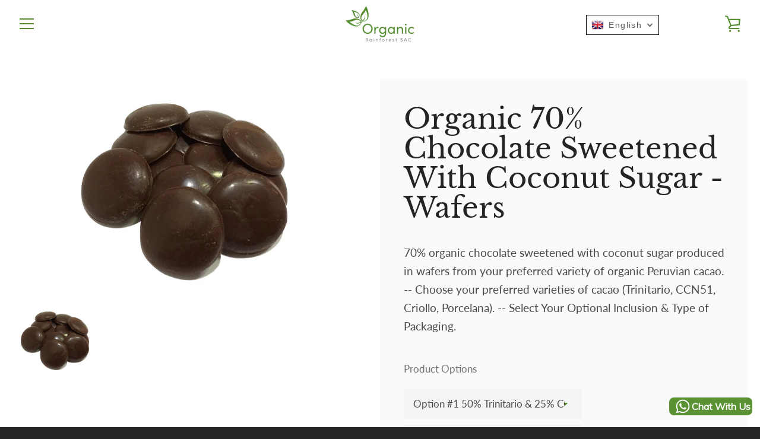

--- FILE ---
content_type: text/html; charset=utf-8
request_url: https://www.organicrainforestsac.com/products/organic-70-chocolate-sweetened-with-coconut-sugar-wafers
body_size: 31934
content:


<!doctype html>
<html class="supports-no-js " lang="en">
<head>
<meta name="smart-seo-integrated" content="true" /><title>Organic 70% Chocolate Sweetened With Coconut Sugar - Wafers</title>
<meta name="description" content="Our chocolate contains no allergens, soy, wheat, GMO’s, dairy, nuts, preservatives, or fillers, and is certified kosher, organic &amp;amp; fair trade. Technical Data Sheet" />
<meta name="smartseo-keyword" content="" />
<meta name="smartseo-timestamp" content="0" /><meta charset="utf-8">

  <meta http-equiv="X-UA-Compatible" content="IE=edge,chrome=1">
  <meta name="viewport" content="width=device-width,initial-scale=1">
  <meta name="theme-color" content="#579033">
  <link rel="canonical" href="https://www.organicrainforestsac.com/products/organic-70-chocolate-sweetened-with-coconut-sugar-wafers">

  
    <link rel="shortcut icon" href="//www.organicrainforestsac.com/cdn/shop/files/OrganicRainforest_Favicon_32x32.png?v=1613579722" type="image/png">
  


  <!-- /snippets/social-meta-tags.liquid -->




<meta property="og:site_name" content="Organic Rainforest SAC">
<meta property="og:url" content="https://www.organicrainforestsac.com/products/organic-70-chocolate-sweetened-with-coconut-sugar-wafers">
<meta property="og:title" content="Organic 70% Chocolate Sweetened With Coconut Sugar - Wafers">
<meta property="og:type" content="product">
<meta property="og:description" content="Our chocolate contains no allergens, soy, wheat, GMO’s, dairy, nuts, preservatives, or fillers, and is certified kosher, organic &amp;amp; fair trade. Technical Data Sheet">

  <meta property="og:price:amount" content="0.00">
  <meta property="og:price:currency" content="USD">

<meta property="og:image" content="http://www.organicrainforestsac.com/cdn/shop/products/cacaowafers-c_028aa2e7-db96-40ce-9942-201b29c1ef75_1200x1200.jpg?v=1626890234">
<meta property="og:image:secure_url" content="https://www.organicrainforestsac.com/cdn/shop/products/cacaowafers-c_028aa2e7-db96-40ce-9942-201b29c1ef75_1200x1200.jpg?v=1626890234">


<meta name="twitter:card" content="summary_large_image">
<meta name="twitter:title" content="Organic 70% Chocolate Sweetened With Coconut Sugar - Wafers">
<meta name="twitter:description" content="Our chocolate contains no allergens, soy, wheat, GMO’s, dairy, nuts, preservatives, or fillers, and is certified kosher, organic &amp;amp; fair trade. Technical Data Sheet">


  <script>window.performance && window.performance.mark && window.performance.mark('shopify.content_for_header.start');</script><meta name="google-site-verification" content="PDwZmK_bQSSK3hMSJIXiNDbQ0CcIOiAxZrHnzsyGz8Y">
<meta id="shopify-digital-wallet" name="shopify-digital-wallet" content="/51754205380/digital_wallets/dialog">
<meta name="shopify-checkout-api-token" content="3420230bf14118bf77a2520ab7614cba">
<meta id="in-context-paypal-metadata" data-shop-id="51754205380" data-venmo-supported="false" data-environment="production" data-locale="en_US" data-paypal-v4="true" data-currency="USD">
<link rel="alternate" hreflang="x-default" href="https://www.organicrainforestsac.com/products/organic-70-chocolate-sweetened-with-coconut-sugar-wafers">
<link rel="alternate" hreflang="en" href="https://www.organicrainforestsac.com/products/organic-70-chocolate-sweetened-with-coconut-sugar-wafers">
<link rel="alternate" hreflang="de" href="https://www.organicrainforestsac.com/de/products/organic-70-chocolate-sweetened-with-coconut-sugar-wafers">
<link rel="alternate" hreflang="es" href="https://www.organicrainforestsac.com/es/products/organic-70-chocolate-sweetened-with-coconut-sugar-wafers">
<link rel="alternate" hreflang="fr" href="https://www.organicrainforestsac.com/fr/products/organic-70-chocolate-sweetened-with-coconut-sugar-wafers">
<link rel="alternate" hreflang="zh-Hant" href="https://www.organicrainforestsac.com/zh/products/organic-70-chocolate-sweetened-with-coconut-sugar-wafers">
<link rel="alternate" hreflang="zh-Hant-TW" href="https://www.organicrainforestsac.com/zh-tw/products/organic-70-chocolate-sweetened-with-coconut-sugar-wafers">
<link rel="alternate" hreflang="zh-Hant-AC" href="https://www.organicrainforestsac.com/zh/products/organic-70-chocolate-sweetened-with-coconut-sugar-wafers">
<link rel="alternate" hreflang="zh-Hant-AD" href="https://www.organicrainforestsac.com/zh/products/organic-70-chocolate-sweetened-with-coconut-sugar-wafers">
<link rel="alternate" hreflang="zh-Hant-AE" href="https://www.organicrainforestsac.com/zh/products/organic-70-chocolate-sweetened-with-coconut-sugar-wafers">
<link rel="alternate" hreflang="zh-Hant-AF" href="https://www.organicrainforestsac.com/zh/products/organic-70-chocolate-sweetened-with-coconut-sugar-wafers">
<link rel="alternate" hreflang="zh-Hant-AG" href="https://www.organicrainforestsac.com/zh/products/organic-70-chocolate-sweetened-with-coconut-sugar-wafers">
<link rel="alternate" hreflang="zh-Hant-AI" href="https://www.organicrainforestsac.com/zh/products/organic-70-chocolate-sweetened-with-coconut-sugar-wafers">
<link rel="alternate" hreflang="zh-Hant-AL" href="https://www.organicrainforestsac.com/zh/products/organic-70-chocolate-sweetened-with-coconut-sugar-wafers">
<link rel="alternate" hreflang="zh-Hant-AM" href="https://www.organicrainforestsac.com/zh/products/organic-70-chocolate-sweetened-with-coconut-sugar-wafers">
<link rel="alternate" hreflang="zh-Hant-AO" href="https://www.organicrainforestsac.com/zh/products/organic-70-chocolate-sweetened-with-coconut-sugar-wafers">
<link rel="alternate" hreflang="zh-Hant-AR" href="https://www.organicrainforestsac.com/zh/products/organic-70-chocolate-sweetened-with-coconut-sugar-wafers">
<link rel="alternate" hreflang="zh-Hant-AT" href="https://www.organicrainforestsac.com/zh/products/organic-70-chocolate-sweetened-with-coconut-sugar-wafers">
<link rel="alternate" hreflang="zh-Hant-AU" href="https://www.organicrainforestsac.com/zh/products/organic-70-chocolate-sweetened-with-coconut-sugar-wafers">
<link rel="alternate" hreflang="zh-Hant-AW" href="https://www.organicrainforestsac.com/zh/products/organic-70-chocolate-sweetened-with-coconut-sugar-wafers">
<link rel="alternate" hreflang="zh-Hant-AX" href="https://www.organicrainforestsac.com/zh/products/organic-70-chocolate-sweetened-with-coconut-sugar-wafers">
<link rel="alternate" hreflang="zh-Hant-AZ" href="https://www.organicrainforestsac.com/zh/products/organic-70-chocolate-sweetened-with-coconut-sugar-wafers">
<link rel="alternate" hreflang="zh-Hant-BA" href="https://www.organicrainforestsac.com/zh/products/organic-70-chocolate-sweetened-with-coconut-sugar-wafers">
<link rel="alternate" hreflang="zh-Hant-BB" href="https://www.organicrainforestsac.com/zh/products/organic-70-chocolate-sweetened-with-coconut-sugar-wafers">
<link rel="alternate" hreflang="zh-Hant-BD" href="https://www.organicrainforestsac.com/zh/products/organic-70-chocolate-sweetened-with-coconut-sugar-wafers">
<link rel="alternate" hreflang="zh-Hant-BE" href="https://www.organicrainforestsac.com/zh/products/organic-70-chocolate-sweetened-with-coconut-sugar-wafers">
<link rel="alternate" hreflang="zh-Hant-BF" href="https://www.organicrainforestsac.com/zh/products/organic-70-chocolate-sweetened-with-coconut-sugar-wafers">
<link rel="alternate" hreflang="zh-Hant-BG" href="https://www.organicrainforestsac.com/zh/products/organic-70-chocolate-sweetened-with-coconut-sugar-wafers">
<link rel="alternate" hreflang="zh-Hant-BH" href="https://www.organicrainforestsac.com/zh/products/organic-70-chocolate-sweetened-with-coconut-sugar-wafers">
<link rel="alternate" hreflang="zh-Hant-BI" href="https://www.organicrainforestsac.com/zh/products/organic-70-chocolate-sweetened-with-coconut-sugar-wafers">
<link rel="alternate" hreflang="zh-Hant-BJ" href="https://www.organicrainforestsac.com/zh/products/organic-70-chocolate-sweetened-with-coconut-sugar-wafers">
<link rel="alternate" hreflang="zh-Hant-BL" href="https://www.organicrainforestsac.com/zh/products/organic-70-chocolate-sweetened-with-coconut-sugar-wafers">
<link rel="alternate" hreflang="zh-Hant-BM" href="https://www.organicrainforestsac.com/zh/products/organic-70-chocolate-sweetened-with-coconut-sugar-wafers">
<link rel="alternate" hreflang="zh-Hant-BN" href="https://www.organicrainforestsac.com/zh/products/organic-70-chocolate-sweetened-with-coconut-sugar-wafers">
<link rel="alternate" hreflang="zh-Hant-BO" href="https://www.organicrainforestsac.com/zh/products/organic-70-chocolate-sweetened-with-coconut-sugar-wafers">
<link rel="alternate" hreflang="zh-Hant-BQ" href="https://www.organicrainforestsac.com/zh/products/organic-70-chocolate-sweetened-with-coconut-sugar-wafers">
<link rel="alternate" hreflang="zh-Hant-BR" href="https://www.organicrainforestsac.com/zh/products/organic-70-chocolate-sweetened-with-coconut-sugar-wafers">
<link rel="alternate" hreflang="zh-Hant-BS" href="https://www.organicrainforestsac.com/zh/products/organic-70-chocolate-sweetened-with-coconut-sugar-wafers">
<link rel="alternate" hreflang="zh-Hant-BT" href="https://www.organicrainforestsac.com/zh/products/organic-70-chocolate-sweetened-with-coconut-sugar-wafers">
<link rel="alternate" hreflang="zh-Hant-BW" href="https://www.organicrainforestsac.com/zh/products/organic-70-chocolate-sweetened-with-coconut-sugar-wafers">
<link rel="alternate" hreflang="zh-Hant-BY" href="https://www.organicrainforestsac.com/zh/products/organic-70-chocolate-sweetened-with-coconut-sugar-wafers">
<link rel="alternate" hreflang="zh-Hant-BZ" href="https://www.organicrainforestsac.com/zh/products/organic-70-chocolate-sweetened-with-coconut-sugar-wafers">
<link rel="alternate" hreflang="zh-Hant-CA" href="https://www.organicrainforestsac.com/zh/products/organic-70-chocolate-sweetened-with-coconut-sugar-wafers">
<link rel="alternate" hreflang="zh-Hant-CC" href="https://www.organicrainforestsac.com/zh/products/organic-70-chocolate-sweetened-with-coconut-sugar-wafers">
<link rel="alternate" hreflang="zh-Hant-CD" href="https://www.organicrainforestsac.com/zh/products/organic-70-chocolate-sweetened-with-coconut-sugar-wafers">
<link rel="alternate" hreflang="zh-Hant-CF" href="https://www.organicrainforestsac.com/zh/products/organic-70-chocolate-sweetened-with-coconut-sugar-wafers">
<link rel="alternate" hreflang="zh-Hant-CG" href="https://www.organicrainforestsac.com/zh/products/organic-70-chocolate-sweetened-with-coconut-sugar-wafers">
<link rel="alternate" hreflang="zh-Hant-CH" href="https://www.organicrainforestsac.com/zh/products/organic-70-chocolate-sweetened-with-coconut-sugar-wafers">
<link rel="alternate" hreflang="zh-Hant-CI" href="https://www.organicrainforestsac.com/zh/products/organic-70-chocolate-sweetened-with-coconut-sugar-wafers">
<link rel="alternate" hreflang="zh-Hant-CK" href="https://www.organicrainforestsac.com/zh/products/organic-70-chocolate-sweetened-with-coconut-sugar-wafers">
<link rel="alternate" hreflang="zh-Hant-CL" href="https://www.organicrainforestsac.com/zh/products/organic-70-chocolate-sweetened-with-coconut-sugar-wafers">
<link rel="alternate" hreflang="zh-Hant-CM" href="https://www.organicrainforestsac.com/zh/products/organic-70-chocolate-sweetened-with-coconut-sugar-wafers">
<link rel="alternate" hreflang="zh-Hant-CN" href="https://www.organicrainforestsac.com/zh/products/organic-70-chocolate-sweetened-with-coconut-sugar-wafers">
<link rel="alternate" hreflang="zh-Hant-CO" href="https://www.organicrainforestsac.com/zh/products/organic-70-chocolate-sweetened-with-coconut-sugar-wafers">
<link rel="alternate" hreflang="zh-Hant-CR" href="https://www.organicrainforestsac.com/zh/products/organic-70-chocolate-sweetened-with-coconut-sugar-wafers">
<link rel="alternate" hreflang="zh-Hant-CV" href="https://www.organicrainforestsac.com/zh/products/organic-70-chocolate-sweetened-with-coconut-sugar-wafers">
<link rel="alternate" hreflang="zh-Hant-CW" href="https://www.organicrainforestsac.com/zh/products/organic-70-chocolate-sweetened-with-coconut-sugar-wafers">
<link rel="alternate" hreflang="zh-Hant-CX" href="https://www.organicrainforestsac.com/zh/products/organic-70-chocolate-sweetened-with-coconut-sugar-wafers">
<link rel="alternate" hreflang="zh-Hant-CY" href="https://www.organicrainforestsac.com/zh/products/organic-70-chocolate-sweetened-with-coconut-sugar-wafers">
<link rel="alternate" hreflang="zh-Hant-CZ" href="https://www.organicrainforestsac.com/zh/products/organic-70-chocolate-sweetened-with-coconut-sugar-wafers">
<link rel="alternate" hreflang="zh-Hant-DE" href="https://www.organicrainforestsac.com/zh/products/organic-70-chocolate-sweetened-with-coconut-sugar-wafers">
<link rel="alternate" hreflang="zh-Hant-DJ" href="https://www.organicrainforestsac.com/zh/products/organic-70-chocolate-sweetened-with-coconut-sugar-wafers">
<link rel="alternate" hreflang="zh-Hant-DK" href="https://www.organicrainforestsac.com/zh/products/organic-70-chocolate-sweetened-with-coconut-sugar-wafers">
<link rel="alternate" hreflang="zh-Hant-DM" href="https://www.organicrainforestsac.com/zh/products/organic-70-chocolate-sweetened-with-coconut-sugar-wafers">
<link rel="alternate" hreflang="zh-Hant-DO" href="https://www.organicrainforestsac.com/zh/products/organic-70-chocolate-sweetened-with-coconut-sugar-wafers">
<link rel="alternate" hreflang="zh-Hant-DZ" href="https://www.organicrainforestsac.com/zh/products/organic-70-chocolate-sweetened-with-coconut-sugar-wafers">
<link rel="alternate" hreflang="zh-Hant-EC" href="https://www.organicrainforestsac.com/zh/products/organic-70-chocolate-sweetened-with-coconut-sugar-wafers">
<link rel="alternate" hreflang="zh-Hant-EE" href="https://www.organicrainforestsac.com/zh/products/organic-70-chocolate-sweetened-with-coconut-sugar-wafers">
<link rel="alternate" hreflang="zh-Hant-EG" href="https://www.organicrainforestsac.com/zh/products/organic-70-chocolate-sweetened-with-coconut-sugar-wafers">
<link rel="alternate" hreflang="zh-Hant-EH" href="https://www.organicrainforestsac.com/zh/products/organic-70-chocolate-sweetened-with-coconut-sugar-wafers">
<link rel="alternate" hreflang="zh-Hant-ER" href="https://www.organicrainforestsac.com/zh/products/organic-70-chocolate-sweetened-with-coconut-sugar-wafers">
<link rel="alternate" hreflang="zh-Hant-ES" href="https://www.organicrainforestsac.com/zh/products/organic-70-chocolate-sweetened-with-coconut-sugar-wafers">
<link rel="alternate" hreflang="zh-Hant-ET" href="https://www.organicrainforestsac.com/zh/products/organic-70-chocolate-sweetened-with-coconut-sugar-wafers">
<link rel="alternate" hreflang="zh-Hant-FI" href="https://www.organicrainforestsac.com/zh/products/organic-70-chocolate-sweetened-with-coconut-sugar-wafers">
<link rel="alternate" hreflang="zh-Hant-FJ" href="https://www.organicrainforestsac.com/zh/products/organic-70-chocolate-sweetened-with-coconut-sugar-wafers">
<link rel="alternate" hreflang="zh-Hant-FK" href="https://www.organicrainforestsac.com/zh/products/organic-70-chocolate-sweetened-with-coconut-sugar-wafers">
<link rel="alternate" hreflang="zh-Hant-FO" href="https://www.organicrainforestsac.com/zh/products/organic-70-chocolate-sweetened-with-coconut-sugar-wafers">
<link rel="alternate" hreflang="zh-Hant-FR" href="https://www.organicrainforestsac.com/zh/products/organic-70-chocolate-sweetened-with-coconut-sugar-wafers">
<link rel="alternate" hreflang="zh-Hant-GA" href="https://www.organicrainforestsac.com/zh/products/organic-70-chocolate-sweetened-with-coconut-sugar-wafers">
<link rel="alternate" hreflang="zh-Hant-GB" href="https://www.organicrainforestsac.com/zh/products/organic-70-chocolate-sweetened-with-coconut-sugar-wafers">
<link rel="alternate" hreflang="zh-Hant-GD" href="https://www.organicrainforestsac.com/zh/products/organic-70-chocolate-sweetened-with-coconut-sugar-wafers">
<link rel="alternate" hreflang="zh-Hant-GE" href="https://www.organicrainforestsac.com/zh/products/organic-70-chocolate-sweetened-with-coconut-sugar-wafers">
<link rel="alternate" hreflang="zh-Hant-GF" href="https://www.organicrainforestsac.com/zh/products/organic-70-chocolate-sweetened-with-coconut-sugar-wafers">
<link rel="alternate" hreflang="zh-Hant-GG" href="https://www.organicrainforestsac.com/zh/products/organic-70-chocolate-sweetened-with-coconut-sugar-wafers">
<link rel="alternate" hreflang="zh-Hant-GH" href="https://www.organicrainforestsac.com/zh/products/organic-70-chocolate-sweetened-with-coconut-sugar-wafers">
<link rel="alternate" hreflang="zh-Hant-GI" href="https://www.organicrainforestsac.com/zh/products/organic-70-chocolate-sweetened-with-coconut-sugar-wafers">
<link rel="alternate" hreflang="zh-Hant-GL" href="https://www.organicrainforestsac.com/zh/products/organic-70-chocolate-sweetened-with-coconut-sugar-wafers">
<link rel="alternate" hreflang="zh-Hant-GM" href="https://www.organicrainforestsac.com/zh/products/organic-70-chocolate-sweetened-with-coconut-sugar-wafers">
<link rel="alternate" hreflang="zh-Hant-GN" href="https://www.organicrainforestsac.com/zh/products/organic-70-chocolate-sweetened-with-coconut-sugar-wafers">
<link rel="alternate" hreflang="zh-Hant-GP" href="https://www.organicrainforestsac.com/zh/products/organic-70-chocolate-sweetened-with-coconut-sugar-wafers">
<link rel="alternate" hreflang="zh-Hant-GQ" href="https://www.organicrainforestsac.com/zh/products/organic-70-chocolate-sweetened-with-coconut-sugar-wafers">
<link rel="alternate" hreflang="zh-Hant-GR" href="https://www.organicrainforestsac.com/zh/products/organic-70-chocolate-sweetened-with-coconut-sugar-wafers">
<link rel="alternate" hreflang="zh-Hant-GS" href="https://www.organicrainforestsac.com/zh/products/organic-70-chocolate-sweetened-with-coconut-sugar-wafers">
<link rel="alternate" hreflang="zh-Hant-GT" href="https://www.organicrainforestsac.com/zh/products/organic-70-chocolate-sweetened-with-coconut-sugar-wafers">
<link rel="alternate" hreflang="zh-Hant-GW" href="https://www.organicrainforestsac.com/zh/products/organic-70-chocolate-sweetened-with-coconut-sugar-wafers">
<link rel="alternate" hreflang="zh-Hant-GY" href="https://www.organicrainforestsac.com/zh/products/organic-70-chocolate-sweetened-with-coconut-sugar-wafers">
<link rel="alternate" hreflang="zh-Hant-HK" href="https://www.organicrainforestsac.com/zh/products/organic-70-chocolate-sweetened-with-coconut-sugar-wafers">
<link rel="alternate" hreflang="zh-Hant-HN" href="https://www.organicrainforestsac.com/zh/products/organic-70-chocolate-sweetened-with-coconut-sugar-wafers">
<link rel="alternate" hreflang="zh-Hant-HR" href="https://www.organicrainforestsac.com/zh/products/organic-70-chocolate-sweetened-with-coconut-sugar-wafers">
<link rel="alternate" hreflang="zh-Hant-HT" href="https://www.organicrainforestsac.com/zh/products/organic-70-chocolate-sweetened-with-coconut-sugar-wafers">
<link rel="alternate" hreflang="zh-Hant-HU" href="https://www.organicrainforestsac.com/zh/products/organic-70-chocolate-sweetened-with-coconut-sugar-wafers">
<link rel="alternate" hreflang="zh-Hant-ID" href="https://www.organicrainforestsac.com/zh/products/organic-70-chocolate-sweetened-with-coconut-sugar-wafers">
<link rel="alternate" hreflang="zh-Hant-IE" href="https://www.organicrainforestsac.com/zh/products/organic-70-chocolate-sweetened-with-coconut-sugar-wafers">
<link rel="alternate" hreflang="zh-Hant-IL" href="https://www.organicrainforestsac.com/zh/products/organic-70-chocolate-sweetened-with-coconut-sugar-wafers">
<link rel="alternate" hreflang="zh-Hant-IM" href="https://www.organicrainforestsac.com/zh/products/organic-70-chocolate-sweetened-with-coconut-sugar-wafers">
<link rel="alternate" hreflang="zh-Hant-IN" href="https://www.organicrainforestsac.com/zh/products/organic-70-chocolate-sweetened-with-coconut-sugar-wafers">
<link rel="alternate" hreflang="zh-Hant-IO" href="https://www.organicrainforestsac.com/zh/products/organic-70-chocolate-sweetened-with-coconut-sugar-wafers">
<link rel="alternate" hreflang="zh-Hant-IQ" href="https://www.organicrainforestsac.com/zh/products/organic-70-chocolate-sweetened-with-coconut-sugar-wafers">
<link rel="alternate" hreflang="zh-Hant-IS" href="https://www.organicrainforestsac.com/zh/products/organic-70-chocolate-sweetened-with-coconut-sugar-wafers">
<link rel="alternate" hreflang="zh-Hant-IT" href="https://www.organicrainforestsac.com/zh/products/organic-70-chocolate-sweetened-with-coconut-sugar-wafers">
<link rel="alternate" hreflang="zh-Hant-JE" href="https://www.organicrainforestsac.com/zh/products/organic-70-chocolate-sweetened-with-coconut-sugar-wafers">
<link rel="alternate" hreflang="zh-Hant-JM" href="https://www.organicrainforestsac.com/zh/products/organic-70-chocolate-sweetened-with-coconut-sugar-wafers">
<link rel="alternate" hreflang="zh-Hant-JO" href="https://www.organicrainforestsac.com/zh/products/organic-70-chocolate-sweetened-with-coconut-sugar-wafers">
<link rel="alternate" hreflang="zh-Hant-JP" href="https://www.organicrainforestsac.com/zh/products/organic-70-chocolate-sweetened-with-coconut-sugar-wafers">
<link rel="alternate" hreflang="zh-Hant-KE" href="https://www.organicrainforestsac.com/zh/products/organic-70-chocolate-sweetened-with-coconut-sugar-wafers">
<link rel="alternate" hreflang="zh-Hant-KG" href="https://www.organicrainforestsac.com/zh/products/organic-70-chocolate-sweetened-with-coconut-sugar-wafers">
<link rel="alternate" hreflang="zh-Hant-KH" href="https://www.organicrainforestsac.com/zh/products/organic-70-chocolate-sweetened-with-coconut-sugar-wafers">
<link rel="alternate" hreflang="zh-Hant-KI" href="https://www.organicrainforestsac.com/zh/products/organic-70-chocolate-sweetened-with-coconut-sugar-wafers">
<link rel="alternate" hreflang="zh-Hant-KM" href="https://www.organicrainforestsac.com/zh/products/organic-70-chocolate-sweetened-with-coconut-sugar-wafers">
<link rel="alternate" hreflang="zh-Hant-KN" href="https://www.organicrainforestsac.com/zh/products/organic-70-chocolate-sweetened-with-coconut-sugar-wafers">
<link rel="alternate" hreflang="zh-Hant-KR" href="https://www.organicrainforestsac.com/zh/products/organic-70-chocolate-sweetened-with-coconut-sugar-wafers">
<link rel="alternate" hreflang="zh-Hant-KW" href="https://www.organicrainforestsac.com/zh/products/organic-70-chocolate-sweetened-with-coconut-sugar-wafers">
<link rel="alternate" hreflang="zh-Hant-KY" href="https://www.organicrainforestsac.com/zh/products/organic-70-chocolate-sweetened-with-coconut-sugar-wafers">
<link rel="alternate" hreflang="zh-Hant-KZ" href="https://www.organicrainforestsac.com/zh/products/organic-70-chocolate-sweetened-with-coconut-sugar-wafers">
<link rel="alternate" hreflang="zh-Hant-LA" href="https://www.organicrainforestsac.com/zh/products/organic-70-chocolate-sweetened-with-coconut-sugar-wafers">
<link rel="alternate" hreflang="zh-Hant-LB" href="https://www.organicrainforestsac.com/zh/products/organic-70-chocolate-sweetened-with-coconut-sugar-wafers">
<link rel="alternate" hreflang="zh-Hant-LC" href="https://www.organicrainforestsac.com/zh/products/organic-70-chocolate-sweetened-with-coconut-sugar-wafers">
<link rel="alternate" hreflang="zh-Hant-LI" href="https://www.organicrainforestsac.com/zh/products/organic-70-chocolate-sweetened-with-coconut-sugar-wafers">
<link rel="alternate" hreflang="zh-Hant-LK" href="https://www.organicrainforestsac.com/zh/products/organic-70-chocolate-sweetened-with-coconut-sugar-wafers">
<link rel="alternate" hreflang="zh-Hant-LR" href="https://www.organicrainforestsac.com/zh/products/organic-70-chocolate-sweetened-with-coconut-sugar-wafers">
<link rel="alternate" hreflang="zh-Hant-LS" href="https://www.organicrainforestsac.com/zh/products/organic-70-chocolate-sweetened-with-coconut-sugar-wafers">
<link rel="alternate" hreflang="zh-Hant-LT" href="https://www.organicrainforestsac.com/zh/products/organic-70-chocolate-sweetened-with-coconut-sugar-wafers">
<link rel="alternate" hreflang="zh-Hant-LU" href="https://www.organicrainforestsac.com/zh/products/organic-70-chocolate-sweetened-with-coconut-sugar-wafers">
<link rel="alternate" hreflang="zh-Hant-LV" href="https://www.organicrainforestsac.com/zh/products/organic-70-chocolate-sweetened-with-coconut-sugar-wafers">
<link rel="alternate" hreflang="zh-Hant-LY" href="https://www.organicrainforestsac.com/zh/products/organic-70-chocolate-sweetened-with-coconut-sugar-wafers">
<link rel="alternate" hreflang="zh-Hant-MA" href="https://www.organicrainforestsac.com/zh/products/organic-70-chocolate-sweetened-with-coconut-sugar-wafers">
<link rel="alternate" hreflang="zh-Hant-MC" href="https://www.organicrainforestsac.com/zh/products/organic-70-chocolate-sweetened-with-coconut-sugar-wafers">
<link rel="alternate" hreflang="zh-Hant-MD" href="https://www.organicrainforestsac.com/zh/products/organic-70-chocolate-sweetened-with-coconut-sugar-wafers">
<link rel="alternate" hreflang="zh-Hant-ME" href="https://www.organicrainforestsac.com/zh/products/organic-70-chocolate-sweetened-with-coconut-sugar-wafers">
<link rel="alternate" hreflang="zh-Hant-MF" href="https://www.organicrainforestsac.com/zh/products/organic-70-chocolate-sweetened-with-coconut-sugar-wafers">
<link rel="alternate" hreflang="zh-Hant-MG" href="https://www.organicrainforestsac.com/zh/products/organic-70-chocolate-sweetened-with-coconut-sugar-wafers">
<link rel="alternate" hreflang="zh-Hant-MK" href="https://www.organicrainforestsac.com/zh/products/organic-70-chocolate-sweetened-with-coconut-sugar-wafers">
<link rel="alternate" hreflang="zh-Hant-ML" href="https://www.organicrainforestsac.com/zh/products/organic-70-chocolate-sweetened-with-coconut-sugar-wafers">
<link rel="alternate" hreflang="zh-Hant-MM" href="https://www.organicrainforestsac.com/zh/products/organic-70-chocolate-sweetened-with-coconut-sugar-wafers">
<link rel="alternate" hreflang="zh-Hant-MN" href="https://www.organicrainforestsac.com/zh/products/organic-70-chocolate-sweetened-with-coconut-sugar-wafers">
<link rel="alternate" hreflang="zh-Hant-MO" href="https://www.organicrainforestsac.com/zh/products/organic-70-chocolate-sweetened-with-coconut-sugar-wafers">
<link rel="alternate" hreflang="zh-Hant-MQ" href="https://www.organicrainforestsac.com/zh/products/organic-70-chocolate-sweetened-with-coconut-sugar-wafers">
<link rel="alternate" hreflang="zh-Hant-MR" href="https://www.organicrainforestsac.com/zh/products/organic-70-chocolate-sweetened-with-coconut-sugar-wafers">
<link rel="alternate" hreflang="zh-Hant-MS" href="https://www.organicrainforestsac.com/zh/products/organic-70-chocolate-sweetened-with-coconut-sugar-wafers">
<link rel="alternate" hreflang="zh-Hant-MT" href="https://www.organicrainforestsac.com/zh/products/organic-70-chocolate-sweetened-with-coconut-sugar-wafers">
<link rel="alternate" hreflang="zh-Hant-MU" href="https://www.organicrainforestsac.com/zh/products/organic-70-chocolate-sweetened-with-coconut-sugar-wafers">
<link rel="alternate" hreflang="zh-Hant-MV" href="https://www.organicrainforestsac.com/zh/products/organic-70-chocolate-sweetened-with-coconut-sugar-wafers">
<link rel="alternate" hreflang="zh-Hant-MW" href="https://www.organicrainforestsac.com/zh/products/organic-70-chocolate-sweetened-with-coconut-sugar-wafers">
<link rel="alternate" hreflang="zh-Hant-MX" href="https://www.organicrainforestsac.com/zh/products/organic-70-chocolate-sweetened-with-coconut-sugar-wafers">
<link rel="alternate" hreflang="zh-Hant-MY" href="https://www.organicrainforestsac.com/zh/products/organic-70-chocolate-sweetened-with-coconut-sugar-wafers">
<link rel="alternate" hreflang="zh-Hant-MZ" href="https://www.organicrainforestsac.com/zh/products/organic-70-chocolate-sweetened-with-coconut-sugar-wafers">
<link rel="alternate" hreflang="zh-Hant-NA" href="https://www.organicrainforestsac.com/zh/products/organic-70-chocolate-sweetened-with-coconut-sugar-wafers">
<link rel="alternate" hreflang="zh-Hant-NC" href="https://www.organicrainforestsac.com/zh/products/organic-70-chocolate-sweetened-with-coconut-sugar-wafers">
<link rel="alternate" hreflang="zh-Hant-NE" href="https://www.organicrainforestsac.com/zh/products/organic-70-chocolate-sweetened-with-coconut-sugar-wafers">
<link rel="alternate" hreflang="zh-Hant-NF" href="https://www.organicrainforestsac.com/zh/products/organic-70-chocolate-sweetened-with-coconut-sugar-wafers">
<link rel="alternate" hreflang="zh-Hant-NG" href="https://www.organicrainforestsac.com/zh/products/organic-70-chocolate-sweetened-with-coconut-sugar-wafers">
<link rel="alternate" hreflang="zh-Hant-NI" href="https://www.organicrainforestsac.com/zh/products/organic-70-chocolate-sweetened-with-coconut-sugar-wafers">
<link rel="alternate" hreflang="zh-Hant-NL" href="https://www.organicrainforestsac.com/zh/products/organic-70-chocolate-sweetened-with-coconut-sugar-wafers">
<link rel="alternate" hreflang="zh-Hant-NO" href="https://www.organicrainforestsac.com/zh/products/organic-70-chocolate-sweetened-with-coconut-sugar-wafers">
<link rel="alternate" hreflang="zh-Hant-NP" href="https://www.organicrainforestsac.com/zh/products/organic-70-chocolate-sweetened-with-coconut-sugar-wafers">
<link rel="alternate" hreflang="zh-Hant-NR" href="https://www.organicrainforestsac.com/zh/products/organic-70-chocolate-sweetened-with-coconut-sugar-wafers">
<link rel="alternate" hreflang="zh-Hant-NU" href="https://www.organicrainforestsac.com/zh/products/organic-70-chocolate-sweetened-with-coconut-sugar-wafers">
<link rel="alternate" hreflang="zh-Hant-NZ" href="https://www.organicrainforestsac.com/zh/products/organic-70-chocolate-sweetened-with-coconut-sugar-wafers">
<link rel="alternate" hreflang="zh-Hant-OM" href="https://www.organicrainforestsac.com/zh/products/organic-70-chocolate-sweetened-with-coconut-sugar-wafers">
<link rel="alternate" hreflang="zh-Hant-PA" href="https://www.organicrainforestsac.com/zh/products/organic-70-chocolate-sweetened-with-coconut-sugar-wafers">
<link rel="alternate" hreflang="zh-Hant-PE" href="https://www.organicrainforestsac.com/zh/products/organic-70-chocolate-sweetened-with-coconut-sugar-wafers">
<link rel="alternate" hreflang="zh-Hant-PF" href="https://www.organicrainforestsac.com/zh/products/organic-70-chocolate-sweetened-with-coconut-sugar-wafers">
<link rel="alternate" hreflang="zh-Hant-PG" href="https://www.organicrainforestsac.com/zh/products/organic-70-chocolate-sweetened-with-coconut-sugar-wafers">
<link rel="alternate" hreflang="zh-Hant-PH" href="https://www.organicrainforestsac.com/zh/products/organic-70-chocolate-sweetened-with-coconut-sugar-wafers">
<link rel="alternate" hreflang="zh-Hant-PK" href="https://www.organicrainforestsac.com/zh/products/organic-70-chocolate-sweetened-with-coconut-sugar-wafers">
<link rel="alternate" hreflang="zh-Hant-PL" href="https://www.organicrainforestsac.com/zh/products/organic-70-chocolate-sweetened-with-coconut-sugar-wafers">
<link rel="alternate" hreflang="zh-Hant-PM" href="https://www.organicrainforestsac.com/zh/products/organic-70-chocolate-sweetened-with-coconut-sugar-wafers">
<link rel="alternate" hreflang="zh-Hant-PN" href="https://www.organicrainforestsac.com/zh/products/organic-70-chocolate-sweetened-with-coconut-sugar-wafers">
<link rel="alternate" hreflang="zh-Hant-PS" href="https://www.organicrainforestsac.com/zh/products/organic-70-chocolate-sweetened-with-coconut-sugar-wafers">
<link rel="alternate" hreflang="zh-Hant-PT" href="https://www.organicrainforestsac.com/zh/products/organic-70-chocolate-sweetened-with-coconut-sugar-wafers">
<link rel="alternate" hreflang="zh-Hant-PY" href="https://www.organicrainforestsac.com/zh/products/organic-70-chocolate-sweetened-with-coconut-sugar-wafers">
<link rel="alternate" hreflang="zh-Hant-QA" href="https://www.organicrainforestsac.com/zh/products/organic-70-chocolate-sweetened-with-coconut-sugar-wafers">
<link rel="alternate" hreflang="zh-Hant-RE" href="https://www.organicrainforestsac.com/zh/products/organic-70-chocolate-sweetened-with-coconut-sugar-wafers">
<link rel="alternate" hreflang="zh-Hant-RO" href="https://www.organicrainforestsac.com/zh/products/organic-70-chocolate-sweetened-with-coconut-sugar-wafers">
<link rel="alternate" hreflang="zh-Hant-RS" href="https://www.organicrainforestsac.com/zh/products/organic-70-chocolate-sweetened-with-coconut-sugar-wafers">
<link rel="alternate" hreflang="zh-Hant-RU" href="https://www.organicrainforestsac.com/zh/products/organic-70-chocolate-sweetened-with-coconut-sugar-wafers">
<link rel="alternate" hreflang="zh-Hant-RW" href="https://www.organicrainforestsac.com/zh/products/organic-70-chocolate-sweetened-with-coconut-sugar-wafers">
<link rel="alternate" hreflang="zh-Hant-SA" href="https://www.organicrainforestsac.com/zh/products/organic-70-chocolate-sweetened-with-coconut-sugar-wafers">
<link rel="alternate" hreflang="zh-Hant-SB" href="https://www.organicrainforestsac.com/zh/products/organic-70-chocolate-sweetened-with-coconut-sugar-wafers">
<link rel="alternate" hreflang="zh-Hant-SC" href="https://www.organicrainforestsac.com/zh/products/organic-70-chocolate-sweetened-with-coconut-sugar-wafers">
<link rel="alternate" hreflang="zh-Hant-SD" href="https://www.organicrainforestsac.com/zh/products/organic-70-chocolate-sweetened-with-coconut-sugar-wafers">
<link rel="alternate" hreflang="zh-Hant-SE" href="https://www.organicrainforestsac.com/zh/products/organic-70-chocolate-sweetened-with-coconut-sugar-wafers">
<link rel="alternate" hreflang="zh-Hant-SG" href="https://www.organicrainforestsac.com/zh/products/organic-70-chocolate-sweetened-with-coconut-sugar-wafers">
<link rel="alternate" hreflang="zh-Hant-SH" href="https://www.organicrainforestsac.com/zh/products/organic-70-chocolate-sweetened-with-coconut-sugar-wafers">
<link rel="alternate" hreflang="zh-Hant-SI" href="https://www.organicrainforestsac.com/zh/products/organic-70-chocolate-sweetened-with-coconut-sugar-wafers">
<link rel="alternate" hreflang="zh-Hant-SJ" href="https://www.organicrainforestsac.com/zh/products/organic-70-chocolate-sweetened-with-coconut-sugar-wafers">
<link rel="alternate" hreflang="zh-Hant-SK" href="https://www.organicrainforestsac.com/zh/products/organic-70-chocolate-sweetened-with-coconut-sugar-wafers">
<link rel="alternate" hreflang="zh-Hant-SL" href="https://www.organicrainforestsac.com/zh/products/organic-70-chocolate-sweetened-with-coconut-sugar-wafers">
<link rel="alternate" hreflang="zh-Hant-SM" href="https://www.organicrainforestsac.com/zh/products/organic-70-chocolate-sweetened-with-coconut-sugar-wafers">
<link rel="alternate" hreflang="zh-Hant-SN" href="https://www.organicrainforestsac.com/zh/products/organic-70-chocolate-sweetened-with-coconut-sugar-wafers">
<link rel="alternate" hreflang="zh-Hant-SO" href="https://www.organicrainforestsac.com/zh/products/organic-70-chocolate-sweetened-with-coconut-sugar-wafers">
<link rel="alternate" hreflang="zh-Hant-SR" href="https://www.organicrainforestsac.com/zh/products/organic-70-chocolate-sweetened-with-coconut-sugar-wafers">
<link rel="alternate" hreflang="zh-Hant-SS" href="https://www.organicrainforestsac.com/zh/products/organic-70-chocolate-sweetened-with-coconut-sugar-wafers">
<link rel="alternate" hreflang="zh-Hant-ST" href="https://www.organicrainforestsac.com/zh/products/organic-70-chocolate-sweetened-with-coconut-sugar-wafers">
<link rel="alternate" hreflang="zh-Hant-SV" href="https://www.organicrainforestsac.com/zh/products/organic-70-chocolate-sweetened-with-coconut-sugar-wafers">
<link rel="alternate" hreflang="zh-Hant-SX" href="https://www.organicrainforestsac.com/zh/products/organic-70-chocolate-sweetened-with-coconut-sugar-wafers">
<link rel="alternate" hreflang="zh-Hant-SZ" href="https://www.organicrainforestsac.com/zh/products/organic-70-chocolate-sweetened-with-coconut-sugar-wafers">
<link rel="alternate" hreflang="zh-Hant-TA" href="https://www.organicrainforestsac.com/zh/products/organic-70-chocolate-sweetened-with-coconut-sugar-wafers">
<link rel="alternate" hreflang="zh-Hant-TC" href="https://www.organicrainforestsac.com/zh/products/organic-70-chocolate-sweetened-with-coconut-sugar-wafers">
<link rel="alternate" hreflang="zh-Hant-TD" href="https://www.organicrainforestsac.com/zh/products/organic-70-chocolate-sweetened-with-coconut-sugar-wafers">
<link rel="alternate" hreflang="zh-Hant-TF" href="https://www.organicrainforestsac.com/zh/products/organic-70-chocolate-sweetened-with-coconut-sugar-wafers">
<link rel="alternate" hreflang="zh-Hant-TG" href="https://www.organicrainforestsac.com/zh/products/organic-70-chocolate-sweetened-with-coconut-sugar-wafers">
<link rel="alternate" hreflang="zh-Hant-TH" href="https://www.organicrainforestsac.com/zh/products/organic-70-chocolate-sweetened-with-coconut-sugar-wafers">
<link rel="alternate" hreflang="zh-Hant-TJ" href="https://www.organicrainforestsac.com/zh/products/organic-70-chocolate-sweetened-with-coconut-sugar-wafers">
<link rel="alternate" hreflang="zh-Hant-TK" href="https://www.organicrainforestsac.com/zh/products/organic-70-chocolate-sweetened-with-coconut-sugar-wafers">
<link rel="alternate" hreflang="zh-Hant-TL" href="https://www.organicrainforestsac.com/zh/products/organic-70-chocolate-sweetened-with-coconut-sugar-wafers">
<link rel="alternate" hreflang="zh-Hant-TM" href="https://www.organicrainforestsac.com/zh/products/organic-70-chocolate-sweetened-with-coconut-sugar-wafers">
<link rel="alternate" hreflang="zh-Hant-TN" href="https://www.organicrainforestsac.com/zh/products/organic-70-chocolate-sweetened-with-coconut-sugar-wafers">
<link rel="alternate" hreflang="zh-Hant-TO" href="https://www.organicrainforestsac.com/zh/products/organic-70-chocolate-sweetened-with-coconut-sugar-wafers">
<link rel="alternate" hreflang="zh-Hant-TR" href="https://www.organicrainforestsac.com/zh/products/organic-70-chocolate-sweetened-with-coconut-sugar-wafers">
<link rel="alternate" hreflang="zh-Hant-TT" href="https://www.organicrainforestsac.com/zh/products/organic-70-chocolate-sweetened-with-coconut-sugar-wafers">
<link rel="alternate" hreflang="zh-Hant-TV" href="https://www.organicrainforestsac.com/zh/products/organic-70-chocolate-sweetened-with-coconut-sugar-wafers">
<link rel="alternate" hreflang="zh-Hant-TZ" href="https://www.organicrainforestsac.com/zh/products/organic-70-chocolate-sweetened-with-coconut-sugar-wafers">
<link rel="alternate" hreflang="zh-Hant-UA" href="https://www.organicrainforestsac.com/zh/products/organic-70-chocolate-sweetened-with-coconut-sugar-wafers">
<link rel="alternate" hreflang="zh-Hant-UG" href="https://www.organicrainforestsac.com/zh/products/organic-70-chocolate-sweetened-with-coconut-sugar-wafers">
<link rel="alternate" hreflang="zh-Hant-UM" href="https://www.organicrainforestsac.com/zh/products/organic-70-chocolate-sweetened-with-coconut-sugar-wafers">
<link rel="alternate" hreflang="zh-Hant-US" href="https://www.organicrainforestsac.com/zh/products/organic-70-chocolate-sweetened-with-coconut-sugar-wafers">
<link rel="alternate" hreflang="zh-Hant-UY" href="https://www.organicrainforestsac.com/zh/products/organic-70-chocolate-sweetened-with-coconut-sugar-wafers">
<link rel="alternate" hreflang="zh-Hant-UZ" href="https://www.organicrainforestsac.com/zh/products/organic-70-chocolate-sweetened-with-coconut-sugar-wafers">
<link rel="alternate" hreflang="zh-Hant-VA" href="https://www.organicrainforestsac.com/zh/products/organic-70-chocolate-sweetened-with-coconut-sugar-wafers">
<link rel="alternate" hreflang="zh-Hant-VC" href="https://www.organicrainforestsac.com/zh/products/organic-70-chocolate-sweetened-with-coconut-sugar-wafers">
<link rel="alternate" hreflang="zh-Hant-VE" href="https://www.organicrainforestsac.com/zh/products/organic-70-chocolate-sweetened-with-coconut-sugar-wafers">
<link rel="alternate" hreflang="zh-Hant-VG" href="https://www.organicrainforestsac.com/zh/products/organic-70-chocolate-sweetened-with-coconut-sugar-wafers">
<link rel="alternate" hreflang="zh-Hant-VN" href="https://www.organicrainforestsac.com/zh/products/organic-70-chocolate-sweetened-with-coconut-sugar-wafers">
<link rel="alternate" hreflang="zh-Hant-VU" href="https://www.organicrainforestsac.com/zh/products/organic-70-chocolate-sweetened-with-coconut-sugar-wafers">
<link rel="alternate" hreflang="zh-Hant-WF" href="https://www.organicrainforestsac.com/zh/products/organic-70-chocolate-sweetened-with-coconut-sugar-wafers">
<link rel="alternate" hreflang="zh-Hant-WS" href="https://www.organicrainforestsac.com/zh/products/organic-70-chocolate-sweetened-with-coconut-sugar-wafers">
<link rel="alternate" hreflang="zh-Hant-XK" href="https://www.organicrainforestsac.com/zh/products/organic-70-chocolate-sweetened-with-coconut-sugar-wafers">
<link rel="alternate" hreflang="zh-Hant-YE" href="https://www.organicrainforestsac.com/zh/products/organic-70-chocolate-sweetened-with-coconut-sugar-wafers">
<link rel="alternate" hreflang="zh-Hant-YT" href="https://www.organicrainforestsac.com/zh/products/organic-70-chocolate-sweetened-with-coconut-sugar-wafers">
<link rel="alternate" hreflang="zh-Hant-ZA" href="https://www.organicrainforestsac.com/zh/products/organic-70-chocolate-sweetened-with-coconut-sugar-wafers">
<link rel="alternate" hreflang="zh-Hant-ZM" href="https://www.organicrainforestsac.com/zh/products/organic-70-chocolate-sweetened-with-coconut-sugar-wafers">
<link rel="alternate" hreflang="zh-Hant-ZW" href="https://www.organicrainforestsac.com/zh/products/organic-70-chocolate-sweetened-with-coconut-sugar-wafers">
<link rel="alternate" type="application/json+oembed" href="https://www.organicrainforestsac.com/products/organic-70-chocolate-sweetened-with-coconut-sugar-wafers.oembed">
<script async="async" src="/checkouts/internal/preloads.js?locale=en-US"></script>
<script id="shopify-features" type="application/json">{"accessToken":"3420230bf14118bf77a2520ab7614cba","betas":["rich-media-storefront-analytics"],"domain":"www.organicrainforestsac.com","predictiveSearch":true,"shopId":51754205380,"locale":"en"}</script>
<script>var Shopify = Shopify || {};
Shopify.shop = "organicrainforest.myshopify.com";
Shopify.locale = "en";
Shopify.currency = {"active":"USD","rate":"1.0"};
Shopify.country = "US";
Shopify.theme = {"name":"ORS","id":116564656324,"schema_name":"Narrative","schema_version":"10.2.2","theme_store_id":829,"role":"main"};
Shopify.theme.handle = "null";
Shopify.theme.style = {"id":null,"handle":null};
Shopify.cdnHost = "www.organicrainforestsac.com/cdn";
Shopify.routes = Shopify.routes || {};
Shopify.routes.root = "/";</script>
<script type="module">!function(o){(o.Shopify=o.Shopify||{}).modules=!0}(window);</script>
<script>!function(o){function n(){var o=[];function n(){o.push(Array.prototype.slice.apply(arguments))}return n.q=o,n}var t=o.Shopify=o.Shopify||{};t.loadFeatures=n(),t.autoloadFeatures=n()}(window);</script>
<script id="shop-js-analytics" type="application/json">{"pageType":"product"}</script>
<script defer="defer" async type="module" src="//www.organicrainforestsac.com/cdn/shopifycloud/shop-js/modules/v2/client.init-shop-cart-sync_BdyHc3Nr.en.esm.js"></script>
<script defer="defer" async type="module" src="//www.organicrainforestsac.com/cdn/shopifycloud/shop-js/modules/v2/chunk.common_Daul8nwZ.esm.js"></script>
<script type="module">
  await import("//www.organicrainforestsac.com/cdn/shopifycloud/shop-js/modules/v2/client.init-shop-cart-sync_BdyHc3Nr.en.esm.js");
await import("//www.organicrainforestsac.com/cdn/shopifycloud/shop-js/modules/v2/chunk.common_Daul8nwZ.esm.js");

  window.Shopify.SignInWithShop?.initShopCartSync?.({"fedCMEnabled":true,"windoidEnabled":true});

</script>
<script>(function() {
  var isLoaded = false;
  function asyncLoad() {
    if (isLoaded) return;
    isLoaded = true;
    var urls = ["https:\/\/cdn.shopify.com\/s\/files\/1\/0033\/3538\/9233\/files\/31aug26paidd20_free_final_73a24.js?v=1620132613\u0026shop=organicrainforest.myshopify.com","https:\/\/disable-click.crucialcommerceapps.com\/appJS?shop=organicrainforest.myshopify.com","https:\/\/sf-hidepriceaddtocart.extendons.com\/js\/storefront.js?shop=organicrainforest.myshopify.com","https:\/\/chimpstatic.com\/mcjs-connected\/js\/users\/513105b8e03bdeca41fe8128d\/0bdf7f438de68c61701ed4248.js?shop=organicrainforest.myshopify.com"];
    for (var i = 0; i < urls.length; i++) {
      var s = document.createElement('script');
      s.type = 'text/javascript';
      s.async = true;
      s.src = urls[i];
      var x = document.getElementsByTagName('script')[0];
      x.parentNode.insertBefore(s, x);
    }
  };
  if(window.attachEvent) {
    window.attachEvent('onload', asyncLoad);
  } else {
    window.addEventListener('load', asyncLoad, false);
  }
})();</script>
<script id="__st">var __st={"a":51754205380,"offset":-18000,"reqid":"da1e32fb-45ed-41d1-b6b7-8b39b91a4307-1768988216","pageurl":"www.organicrainforestsac.com\/products\/organic-70-chocolate-sweetened-with-coconut-sugar-wafers","u":"4c54c972cec8","p":"product","rtyp":"product","rid":6760843804868};</script>
<script>window.ShopifyPaypalV4VisibilityTracking = true;</script>
<script id="captcha-bootstrap">!function(){'use strict';const t='contact',e='account',n='new_comment',o=[[t,t],['blogs',n],['comments',n],[t,'customer']],c=[[e,'customer_login'],[e,'guest_login'],[e,'recover_customer_password'],[e,'create_customer']],r=t=>t.map((([t,e])=>`form[action*='/${t}']:not([data-nocaptcha='true']) input[name='form_type'][value='${e}']`)).join(','),a=t=>()=>t?[...document.querySelectorAll(t)].map((t=>t.form)):[];function s(){const t=[...o],e=r(t);return a(e)}const i='password',u='form_key',d=['recaptcha-v3-token','g-recaptcha-response','h-captcha-response',i],f=()=>{try{return window.sessionStorage}catch{return}},m='__shopify_v',_=t=>t.elements[u];function p(t,e,n=!1){try{const o=window.sessionStorage,c=JSON.parse(o.getItem(e)),{data:r}=function(t){const{data:e,action:n}=t;return t[m]||n?{data:e,action:n}:{data:t,action:n}}(c);for(const[e,n]of Object.entries(r))t.elements[e]&&(t.elements[e].value=n);n&&o.removeItem(e)}catch(o){console.error('form repopulation failed',{error:o})}}const l='form_type',E='cptcha';function T(t){t.dataset[E]=!0}const w=window,h=w.document,L='Shopify',v='ce_forms',y='captcha';let A=!1;((t,e)=>{const n=(g='f06e6c50-85a8-45c8-87d0-21a2b65856fe',I='https://cdn.shopify.com/shopifycloud/storefront-forms-hcaptcha/ce_storefront_forms_captcha_hcaptcha.v1.5.2.iife.js',D={infoText:'Protected by hCaptcha',privacyText:'Privacy',termsText:'Terms'},(t,e,n)=>{const o=w[L][v],c=o.bindForm;if(c)return c(t,g,e,D).then(n);var r;o.q.push([[t,g,e,D],n]),r=I,A||(h.body.append(Object.assign(h.createElement('script'),{id:'captcha-provider',async:!0,src:r})),A=!0)});var g,I,D;w[L]=w[L]||{},w[L][v]=w[L][v]||{},w[L][v].q=[],w[L][y]=w[L][y]||{},w[L][y].protect=function(t,e){n(t,void 0,e),T(t)},Object.freeze(w[L][y]),function(t,e,n,w,h,L){const[v,y,A,g]=function(t,e,n){const i=e?o:[],u=t?c:[],d=[...i,...u],f=r(d),m=r(i),_=r(d.filter((([t,e])=>n.includes(e))));return[a(f),a(m),a(_),s()]}(w,h,L),I=t=>{const e=t.target;return e instanceof HTMLFormElement?e:e&&e.form},D=t=>v().includes(t);t.addEventListener('submit',(t=>{const e=I(t);if(!e)return;const n=D(e)&&!e.dataset.hcaptchaBound&&!e.dataset.recaptchaBound,o=_(e),c=g().includes(e)&&(!o||!o.value);(n||c)&&t.preventDefault(),c&&!n&&(function(t){try{if(!f())return;!function(t){const e=f();if(!e)return;const n=_(t);if(!n)return;const o=n.value;o&&e.removeItem(o)}(t);const e=Array.from(Array(32),(()=>Math.random().toString(36)[2])).join('');!function(t,e){_(t)||t.append(Object.assign(document.createElement('input'),{type:'hidden',name:u})),t.elements[u].value=e}(t,e),function(t,e){const n=f();if(!n)return;const o=[...t.querySelectorAll(`input[type='${i}']`)].map((({name:t})=>t)),c=[...d,...o],r={};for(const[a,s]of new FormData(t).entries())c.includes(a)||(r[a]=s);n.setItem(e,JSON.stringify({[m]:1,action:t.action,data:r}))}(t,e)}catch(e){console.error('failed to persist form',e)}}(e),e.submit())}));const S=(t,e)=>{t&&!t.dataset[E]&&(n(t,e.some((e=>e===t))),T(t))};for(const o of['focusin','change'])t.addEventListener(o,(t=>{const e=I(t);D(e)&&S(e,y())}));const B=e.get('form_key'),M=e.get(l),P=B&&M;t.addEventListener('DOMContentLoaded',(()=>{const t=y();if(P)for(const e of t)e.elements[l].value===M&&p(e,B);[...new Set([...A(),...v().filter((t=>'true'===t.dataset.shopifyCaptcha))])].forEach((e=>S(e,t)))}))}(h,new URLSearchParams(w.location.search),n,t,e,['guest_login'])})(!0,!0)}();</script>
<script integrity="sha256-4kQ18oKyAcykRKYeNunJcIwy7WH5gtpwJnB7kiuLZ1E=" data-source-attribution="shopify.loadfeatures" defer="defer" src="//www.organicrainforestsac.com/cdn/shopifycloud/storefront/assets/storefront/load_feature-a0a9edcb.js" crossorigin="anonymous"></script>
<script data-source-attribution="shopify.dynamic_checkout.dynamic.init">var Shopify=Shopify||{};Shopify.PaymentButton=Shopify.PaymentButton||{isStorefrontPortableWallets:!0,init:function(){window.Shopify.PaymentButton.init=function(){};var t=document.createElement("script");t.src="https://www.organicrainforestsac.com/cdn/shopifycloud/portable-wallets/latest/portable-wallets.en.js",t.type="module",document.head.appendChild(t)}};
</script>
<script data-source-attribution="shopify.dynamic_checkout.buyer_consent">
  function portableWalletsHideBuyerConsent(e){var t=document.getElementById("shopify-buyer-consent"),n=document.getElementById("shopify-subscription-policy-button");t&&n&&(t.classList.add("hidden"),t.setAttribute("aria-hidden","true"),n.removeEventListener("click",e))}function portableWalletsShowBuyerConsent(e){var t=document.getElementById("shopify-buyer-consent"),n=document.getElementById("shopify-subscription-policy-button");t&&n&&(t.classList.remove("hidden"),t.removeAttribute("aria-hidden"),n.addEventListener("click",e))}window.Shopify?.PaymentButton&&(window.Shopify.PaymentButton.hideBuyerConsent=portableWalletsHideBuyerConsent,window.Shopify.PaymentButton.showBuyerConsent=portableWalletsShowBuyerConsent);
</script>
<script data-source-attribution="shopify.dynamic_checkout.cart.bootstrap">document.addEventListener("DOMContentLoaded",(function(){function t(){return document.querySelector("shopify-accelerated-checkout-cart, shopify-accelerated-checkout")}if(t())Shopify.PaymentButton.init();else{new MutationObserver((function(e,n){t()&&(Shopify.PaymentButton.init(),n.disconnect())})).observe(document.body,{childList:!0,subtree:!0})}}));
</script>
<script id='scb4127' type='text/javascript' async='' src='https://www.organicrainforestsac.com/cdn/shopifycloud/privacy-banner/storefront-banner.js'></script><link id="shopify-accelerated-checkout-styles" rel="stylesheet" media="screen" href="https://www.organicrainforestsac.com/cdn/shopifycloud/portable-wallets/latest/accelerated-checkout-backwards-compat.css" crossorigin="anonymous">
<style id="shopify-accelerated-checkout-cart">
        #shopify-buyer-consent {
  margin-top: 1em;
  display: inline-block;
  width: 100%;
}

#shopify-buyer-consent.hidden {
  display: none;
}

#shopify-subscription-policy-button {
  background: none;
  border: none;
  padding: 0;
  text-decoration: underline;
  font-size: inherit;
  cursor: pointer;
}

#shopify-subscription-policy-button::before {
  box-shadow: none;
}

      </style>

<script>window.performance && window.performance.mark && window.performance.mark('shopify.content_for_header.end');</script>

  



<style>@font-face {
  font-family: "Libre Baskerville";
  font-weight: 400;
  font-style: normal;
  src: url("//www.organicrainforestsac.com/cdn/fonts/libre_baskerville/librebaskerville_n4.2ec9ee517e3ce28d5f1e6c6e75efd8a97e59c189.woff2") format("woff2"),
       url("//www.organicrainforestsac.com/cdn/fonts/libre_baskerville/librebaskerville_n4.323789551b85098885c8eccedfb1bd8f25f56007.woff") format("woff");
}

  @font-face {
  font-family: Lato;
  font-weight: 400;
  font-style: normal;
  src: url("//www.organicrainforestsac.com/cdn/fonts/lato/lato_n4.c3b93d431f0091c8be23185e15c9d1fee1e971c5.woff2") format("woff2"),
       url("//www.organicrainforestsac.com/cdn/fonts/lato/lato_n4.d5c00c781efb195594fd2fd4ad04f7882949e327.woff") format("woff");
}

/* ------------------------ Critical Helper Classes ------------------------- */
.critical-hide {
  display: none;
}

.critical-clear {
  opacity: 0;
  visibility: hidden;
}

.drawer-cover {
  opacity: 0;
}

.main-content .shopify-section {
  display: none;
}

.main-content .shopify-section:first-child {
  display: inherit;
}

body:not(.template-index) .main-content {
  opacity: 0;
}


/* ----------------------------- Global Styles ------------------------------ */
*, *::before, *::after {
  box-sizing: border-box;
}

html {
  font-size: 75%;
  background-color: #ffffff;
}

body {
  margin: 0;
  font-size: 1.6rem;
  font-family: Lato, sans-serif;
  font-style: normal;
  font-weight: 400;
  color: #4a4a4a;
  line-height: 1.625;
}

.page-width {
  max-width: 980px;
  padding: 0 20px;
  margin: 0 auto;
}

/* ---------------------------- Helper Classes ------------------------------ */
.visually-hidden,
.icon__fallback-text {
  position: absolute !important;
  overflow: hidden;
  clip: rect(0 0 0 0);
  height: 1px;
  width: 1px;
  padding: 0;
  border: 0;
}

/* ----------------------------- Typography --------------------------------- */
body {
  -webkit-font-smoothing: antialiased;
  -webkit-text-size-adjust: 100%;
}

.h4 {
  letter-spacing: inherit;
  text-transform: inherit;
  font-family: "Libre Baskerville", serif;
  font-style: normal;
  font-weight: 400;
}


.h4 a {
  color: inherit;
  text-decoration: none;
  font-weight: inherit;
}

.h4 {
  font-size: 2.2rem;
}

@media only screen and (min-width: 750px) {
  .h4 {
    font-size: 2.4rem;
    line-height: 1.5;
  }
}

/* ------------------------------ Buttons ----------------------------------- */
.btn,
.btn--secondary {
  -moz-user-select: "none";
  -ms-user-select: "none";
  -webkit-user-select: "none";
  user-select: "none";
  -webkit-appearance: none;
  -moz-appearance: none;
  appearance: none;
  display: inline-block;
  position: relative;
  width: auto;
  background-color: #579033;
  border-radius: 0;
  color: #ffffff;
  border: 2px solid #579033;
  font-size: 1.4rem;
  font-weight: 700;
  letter-spacing: 1.5px;
  text-decoration: none;
  text-align: center;
  text-transform: uppercase;
  padding: 10px 30px;
  line-height: 2.2;
  vertical-align: middle;
  cursor: pointer;
  transition: outline 0.1s linear;
  box-sizing: border-box;
}

.btn--square {
  width: 50px;
  height: 50px;
  padding: 0;
  text-align: center;
  line-height: 50px;
}

.btn--clear {
  position: relative;
  background-color: transparent;
  border: 0;
  color: #4a4a4a;
  transition: 0.15s opacity ease-out;
}

.btn--clear:hover::after,
.btn--clear::after {
  outline: 0 !important;
}

.btn::after,
.btn--secondary::after {
  content: '';
  display: block;
  position: absolute;
  top: 0;
  left: 0;
  width: 100%;
  height: 100%;
  outline: 2px solid #579033;
  transition: outline 0.1s linear;
}

/* -------------------------------- Icons ----------------------------------- */
.icon {
  display: inline-block;
  width: 20px;
  height: 20px;
  vertical-align: middle;
}

/* ----------------------------- Site Header -------------------------------- */
.site-header {
  position: relative;
  transition: transform 0.25s ease-out;
  z-index: 10;
}

.site-header--transparent {
  position: absolute;
  top: 0;
  left: 0;
  right: 0;
  z-index: 10;
}

.site-header__wrapper {
  position: relative;
  min-height: 60px;
  width: 100%;
  background-color: #fff;
  z-index: 10;
}

.site-header--transparent .site-header__wrapper {
  background-color: transparent;
}

.site-header__wrapper svg {
  fill: #579033;
}

.site-header__wrapper--transitioning {
  transition: background-color 0.25s ease-out, margin-top 0.25s ease-out;
}

.announcement-bar {
  display: none;
  text-align: center;
  position: relative;
  text-decoration: none;
  z-index: 10;
}

.announcement-bar--visible {
  display: block;
}

.announcement-bar__message {
  font-size: 16px;
  font-weight: 400;
  padding: 10px 20px;
  margin-bottom: 0;
}

.announcement-bar__message .icon {
  fill: currentColor;
}

.announcement-bar__close {
  position: absolute;
  right: 20px;
  padding: 0;
  width: 30px;
  height: 30px;
  line-height: 100%;
  top: 50%;
  -ms-transform: translateY(-50%);
  -webkit-transform: translateY(-50%);
  transform: translateY(-50%);
}

.announcement-bar__close .icon {
  width: 12px;
  height: 12px;
  fill: currentColor;
}

.site-header-sections {
  display: -webkit-flex;
  display: -ms-flexbox;
  display: flex;
  width: 100%;
  -ms-flex-align: center;
  -webkit-align-items: center;
  -moz-align-items: center;
  -ms-align-items: center;
  -o-align-items: center;
  align-items: center;
  min-height: 60px;
}

.site-header__section--title {
  display: -webkit-flex;
  display: -ms-flexbox;
  display: flex;
  width: 100%;
  -webkit-justify-content: center;
  -ms-justify-content: center;
  justify-content: center;
}

.site-header__logo-wrapper {
  display: inline-block;
  margin: 0;
  padding: 10px 0;
  text-align: center;
  line-height: 1.2;
}

.site-header__logo {
  display: block;
}

.site-header__logo-image {
  display: block;
  margin: 0 auto;
}

.site-header--transparent .site-header__logo-image {
  display: none;
}

@media only screen and (max-width: 749px) {
  .site-header__logo-image {
    max-height: 30px;
  }
}

.site-header__logo-image--transparent {
  display: none;
}

.site-header--transparent .site-header__logo-image--transparent {
  display: block;
}

.navigation-open .site-header__logo-image--transparent,
html.supports-no-js .site-header__logo-image--transparent {
  display: none;
}

.site-header__cart svg {
  width: 22px;
  height: 30px;
  margin: -2px 0 0 -2px;
}

@media only screen and (min-width: 750px) {
  .site-header__cart svg {
    width: 26px;
  }
}

.site-header__cart::after {
  border-color: #4a4a4a;
}

.site-header__cart-bubble {
  position: absolute;
  top: 15px;
  right: 10px;
  width: 10px;
  height: 10px;
  background-color: #3c5629;
  border-radius: 50%;
  opacity: 0;
  transition: all 0.25s ease-out;
  -ms-transform: scale(0);
  -webkit-transform: scale(0);
  transform: scale(0);
}

@media only screen and (min-width: 750px) {
  .site-header__cart-bubble {
    top:15px;
    right: 9px;
  }
}

.site-header__cart .site-header__cart-bubble {
  top: 13px;
}

@media only screen and (min-width: 750px) {
  .site-header__cart .site-header__cart-bubble {
    top: 12px;
  }
}

.site-header__cart-bubble--visible {
  opacity: 1;
  -ms-transform: scale(1);
  -webkit-transform: scale(1);
  transform: scale(1);
}

.burger-icon {
  display: block;
  height: 2px;
  width: 16px;
  left: 50%;
  margin-left: -8px;
  background: #579033;
  position: absolute;
  transition: all 0.25s ease-out;
}

@media only screen and (min-width: 750px) {
  .burger-icon {
    height:2px;
    width: 24px;
    left: 50%;
    margin-left: -12px;
  }
}

.burger-icon--top {
  top: 18px;
}

@media only screen and (min-width: 750px) {
  .burger-icon--top {
    top: 16px;
  }
}

.site-header__navigation--active .burger-icon--top {
  top: 25px;
  transform: rotate(45deg);
}

.burger-icon--mid {
  top: 24px;
}

@media only screen and (min-width: 750px) {
  .burger-icon--mid {
    top: 24px;
  }
}

.site-header__navigation--active .burger-icon--mid {
  opacity: 0;
}

.burger-icon--bottom {
  top: 30px;
}

@media only screen and (min-width: 750px) {
  .burger-icon--bottom {
    top: 32px;
  }
}

.site-header__navigation--active .burger-icon--bottom {
  top: 25px;
  transform: rotate(-45deg);
}

.site-header__navigation {
  position: relative;
}

.site-header__navigation svg {
  width: 20px;
  height: 30px;
}

.site-header__navigation::after {
  border-color: #4a4a4a;
}

/* ----------------------------- Slideshow --------------------------------- */
.slideshow {
  display: -webkit-flex;
  display: -ms-flexbox;
  display: flex;
  width: 100%;
  position: relative;
  overflow: hidden;
  min-height: 300px;
  max-height: calc(100vh - 35px);
  background-color: #d9d9d9;
}

.slideshow--full .slideshow {
  height: calc(100vh - 35px);
}

@media only screen and (max-width: 749px) {
  .slideshow--adapt .slideshow {
    max-height: 125vw;
    min-height: 75vw;
  }
}

.slideshow__slides {
  margin: 0;
  padding: 0;
  list-style: none;
}

.slideshow__slide {
  position: absolute;
  height: 100%;
  width: 100%;
  opacity: 0;
  z-index: 0;
  transition: all 0.5s cubic-bezier(0, 0, 0, 1);
}

.slideshow__slide--active {
  transition: all 0.5s cubic-bezier(0, 0, 0, 1);
  opacity: 1;
  z-index: 2;
}

.slideshow__overlay::before {
  content: '';
  position: absolute;
  top: 0;
  right: 0;
  bottom: 0;
  left: 0;
  z-index: 3;
}

.slideshow__image {
  height: 100%;
  width: 100%;
  object-fit: cover;
  z-index: 1;
  transition: opacity 0.8s cubic-bezier(0.44, 0.13, 0.48, 0.87),filter 400ms,-webkit-filter 400ms;
  font-family: "object-fit: cover";
}

.slideshow__image .placeholder-svg {
  display: block;
  fill: rgba(74,74,74,0.35);
  background-color: #f1eee6;
  position: absolute;
  top: 50%;
  left: 50%;
  height: 100%;
  width: auto;
  max-height: none;
  max-width: none;
  -ms-transform: translate(-50%, -50%);
  -webkit-transform: translate(-50%, -50%);
  transform: translate(-50%, -50%);
}

.slideshow__image .placeholder-background {
  background-color: #faf9f6;
  position: absolute;
  top: 0;
  right: 0;
  bottom: 0;
  left: 0;
}

.slideshow__navigation {
  margin: 0;
  padding: 0;
  list-style: none;
}

.slideshow__text-content-mobile,
.slideshow__button-cta-single {
  display: none;
}

.slideshow__indicators {
  margin: 0;
  padding: 0;
  list-style: none;
}
</style>

  


<link title="theme" rel="preload" href="//www.organicrainforestsac.com/cdn/shop/t/2/assets/theme.scss.css?v=115118223517091900841759260466" as="style">
<noscript><link rel="stylesheet" href="//www.organicrainforestsac.com/cdn/shop/t/2/assets/theme.scss.css?v=115118223517091900841759260466"></noscript>

<script>
/*! loadCSS. [c]2017 Filament Group, Inc. MIT License */
!function(a){"use strict";var b=function(b,c,d){function e(a){return h.body?a():void setTimeout(function(){e(a)})}function f(){i.addEventListener&&i.removeEventListener("load",f);if(!Shopify.designMode)i.media=d||"all"}var g,h=a.document,i=h.createElement("link");if(c)g=c;else{var j=(h.body||h.getElementsByTagName("head")[0]).childNodes;g=j[j.length-1]}var k=h.styleSheets;i.rel="stylesheet",i.href=b,i.media=Shopify.designMode?d||"all":"only x",e(function(){g.parentNode.insertBefore(i,c?g:g.nextSibling)});var l=function(a){for(var b=i.href,c=k.length;c--;)if(k[c].href===b)return a();setTimeout(function(){l(a)})};return i.addEventListener&&i.addEventListener("load",f),i.onloadcssdefined=l,l(f),i};"undefined"!=typeof exports?exports.loadCSS=b:a.loadCSS=b}("undefined"!=typeof global?global:this);
/*! onloadCSS. (onload callback for loadCSS) [c]2017 Filament Group, Inc. MIT License */
function onloadCSS(a,b){function c(){!d&&b&&(d=!0,b.call(a))}var d;a.addEventListener&&a.addEventListener("load",c),a.attachEvent&&a.attachEvent("onload",c),"isApplicationInstalled"in navigator&&"onloadcssdefined"in a&&a.onloadcssdefined(c)}

// Insert our stylesheet before our preload <link> tag
var preload = document.querySelector('link[href="//www.organicrainforestsac.com/cdn/shop/t/2/assets/theme.scss.css?v=115118223517091900841759260466"]');
var stylesheet = loadCSS('//www.organicrainforestsac.com/cdn/shop/t/2/assets/theme.scss.css?v=115118223517091900841759260466', preload);
// Create a property to easily detect if the stylesheet is done loading
onloadCSS(stylesheet, function() { stylesheet.loaded = true; });
</script>
  
  
  <link rel="stylesheet" href="//www.organicrainforestsac.com/cdn/shop/t/2/assets/product.css?v=77480397001556357401623773748">
  

  <script>
    var theme = {
      stylesheet: "//www.organicrainforestsac.com/cdn/shop/t/2/assets/theme.scss.css?v=115118223517091900841759260466",
      modelViewerUiSprite: "//www.organicrainforestsac.com/cdn/shop/t/2/assets/model-viewer-ui-sprite.svg?v=51012726060321609211607451158",
      plyrSprite: "//www.organicrainforestsac.com/cdn/shop/t/2/assets/plyr-sprite.svg?v=50389300931231853141607451159",
      strings: {
        addToCart: "Add to Cart",
        soldOut: "Sold Out",
        unavailable: "Unavailable",
        addItemSuccess: "Item added to cart!",
        viewCart: "View cart",
        external: "Opens external website.",
        newWindow: "Opens in a new window.",
        newWindowExternal: "Opens external website in a new window.",
        cartError: "There was an error while updating your cart. Please try again.",
        cartQuantityError: "You can only add [quantity] [title] to your cart.",
        regularPrice: "Regular price",
        salePrice: "Sale price",
        unitPrice: "Unit price",
        unitPriceSeparator: "per",
        newsletter: {
          blankError: "Email can\u0026#39;t be blank.",
          invalidError: "Please enter a valid email address."
        },
        map: {
          zeroResults: "No results for that address",
          overQueryLimit: "You have exceeded the Google API usage limit. Consider upgrading to a \u003ca href=\"https:\/\/developers.google.com\/maps\/premium\/usage-limits\"\u003ePremium Plan\u003c\/a\u003e.",
          authError: "There was a problem authenticating your Google Maps API Key.",
          addressError: "Error looking up that address"
        },
        slideshow: {
          loadSlideA11yString: "Load slide [slide_number]",
          activeSlideA11yString: "Slide [slide_number], current"
        }
      },
      isOnline: true,
      moneyFormat: "${{amount}}",
      mediaQuerySmall: 750,
      mediaQueryMedium: 990
    };

    

    document.documentElement.className = document.documentElement.className.replace('supports-no-js', '');
  </script>

  <script src="//www.organicrainforestsac.com/cdn/shop/t/2/assets/lazysizes.min.js?v=41644173127543473891607451158" async="async"></script>
  <script src="//www.organicrainforestsac.com/cdn/shop/t/2/assets/vendor.min.js?v=85821191610609335681607451161" defer="defer"></script>
  <script src="//www.organicrainforestsac.com/cdn/shop/t/2/assets/theme.min.js?v=121463511954277975731609798640" defer="defer"></script>
  <script src="//www.organicrainforestsac.com/cdn/shop/t/2/assets/custom.js?v=99655786030815020721620067384" defer="defer"></script>
 <!-- Google Webmaster Tools Site Verification -->
<meta name="google-site-verification" content="PDwZmK_bQSSK3hMSJIXiNDbQ0CcIOiAxZrHnzsyGz8Y" />
  

<script>

  if (!Array.prototype.find) {
    Object.defineProperty(Array.prototype, 'find', {
      value: function(predicate) {
        if (this == null) {
          throw TypeError('"this" is null or not defined');
        }

        var o = Object(this);

        var len = o.length >>> 0;

        if (typeof predicate !== 'function') {
          throw TypeError('predicate must be a function');
        }

        var thisArg = arguments[1];

        var k = 0;

        while (k < len) {
          var kValue = o[k];
          if (predicate.call(thisArg, kValue, k, o)) {
            return kValue;
          }
          k++;
        }

        return undefined;
      },
      configurable: true,
      writable: true
    });
  }

  (function () {

    var useInternationalDomains = false;

    function buildLanguageList() {
      var languageListJson = '[{\
"name": "English",\
"endonym_name": "English",\
"iso_code": "en",\
"primary": true,\
"flag": "//www.organicrainforestsac.com/cdn/shop/t/2/assets/en.png?v=4421",\
"domain": null\
},{\
"name": "German",\
"endonym_name": "Deutsch",\
"iso_code": "de",\
"primary": false,\
"flag": "//www.organicrainforestsac.com/cdn/shop/t/2/assets/de.png?v=4421",\
"domain": null\
},{\
"name": "Spanish",\
"endonym_name": "Español",\
"iso_code": "es",\
"primary": false,\
"flag": "//www.organicrainforestsac.com/cdn/shop/t/2/assets/es.png?v=4421",\
"domain": null\
},{\
"name": "French",\
"endonym_name": "français",\
"iso_code": "fr",\
"primary": false,\
"flag": "//www.organicrainforestsac.com/cdn/shop/t/2/assets/fr.png?v=4421",\
"domain": null\
},{\
"name": "Chinese",\
"endonym_name": "繁體中文",\
"iso_code": "zh-TW",\
"primary": false,\
"flag": "//www.organicrainforestsac.com/cdn/shop/t/2/assets/zh-TW.png?v=4421",\
"domain": null\
}]';
      return JSON.parse(languageListJson);
    }

    function getSavedLocale(langList) {
      var savedLocale = localStorage.getItem('translation-lab-lang');
      var sl = savedLocale ? langList.find(x => x.iso_code.toLowerCase() === savedLocale.toLowerCase()) : null;
      return sl ? sl.iso_code : null;
    }

    function getBrowserLocale(langList) {
      var browserLocale = navigator.language;
      if (browserLocale) {
        var localeParts = browserLocale.split('-');
        var bl = localeParts[0] ? langList.find(x => x.iso_code.toLowerCase().startsWith(localeParts[0])) : null;
        return bl ? bl.iso_code : null;
      } else {
        return null;
      }
    }

    function redirectUrlBuilderFunction(primaryLocale) {
      var shopDomain = 'https://www.organicrainforestsac.com';
      if (window.Shopify && window.Shopify.designMode) {
        shopDomain = 'https://organicrainforest.myshopify.com';
      }
      var currentLocale = 'en'.toLowerCase();
      var currentLocaleRegEx = new RegExp('^\/' + currentLocale, "ig");
      var primaryLocaleLower = primaryLocale.toLowerCase();
      var pathname = window.location.pathname;
      var queryString = window.location.search || '';
      return function build(redirectLocale) {
        if (!redirectLocale) {
          return null;
        }
        var redirectLocaleLower = redirectLocale.toLowerCase();
        if (currentLocale !== redirectLocaleLower) {
            if (useInternationalDomains) {

          }
          else {
            if (redirectLocaleLower === primaryLocaleLower) {
              return shopDomain + pathname.replace(currentLocaleRegEx, '') + queryString;
            } else if (primaryLocaleLower === currentLocale) {
              return shopDomain + '/' + redirectLocaleLower + pathname + queryString;
            } else {
              return shopDomain + '/' + pathname.replace(currentLocaleRegEx, redirectLocaleLower) + queryString;
            }
          }
        }
        return null;
      }
    }

    function getRedirectLocale(languageList) {
      var savedLocale = getSavedLocale(languageList);
      var browserLocale = getBrowserLocale(languageList);
      var preferredLocale = null;

      var redirectLocale = null;

      if (savedLocale) {
        redirectLocale = savedLocale;
      } else if (preferredLocale) {
        redirectLocale = preferredLocale;
      } else if (browserLocale) {
        redirectLocale = browserLocale;
      }
      return redirectLocale;
    }

    function configure() {
      var languageList = buildLanguageList();
      var primaryLanguage = languageList.find(function (x) { return x.primary; });
      if (!primaryLanguage && !primaryLanguage.iso_code) {
        return;
      }

      var redirectUrlBuilder = redirectUrlBuilderFunction(primaryLanguage.iso_code);

      var redirectLocale = getRedirectLocale(languageList);

      var redirectUrl = redirectUrlBuilder(redirectLocale);
      redirectUrl && window.location.assign(redirectUrl);
    }

    if (window.Shopify && window.Shopify.designMode) {
      return;
    }

    var botPatterns = "(bot|Googlebot\/|Googlebot-Mobile|Googlebot-Image|Googlebot-News|Googlebot-Video|AdsBot-Google([^-]|$)|AdsBot-Google-Mobile|Feedfetcher-Google|Mediapartners-Google|APIs-Google|Page|Speed|Insights|Lighthouse|bingbot|Slurp|exabot|ia_archiver|YandexBot|YandexImages|YandexAccessibilityBot|YandexMobileBot|YandexMetrika|YandexTurbo|YandexImageResizer|YandexVideo|YandexAdNet|YandexBlogs|YandexCalendar|YandexDirect|YandexFavicons|YaDirectFetcher|YandexForDomain|YandexMarket|YandexMedia|YandexMobileScreenShotBot|YandexNews|YandexOntoDB|YandexPagechecker|YandexPartner|YandexRCA|YandexSearchShop|YandexSitelinks|YandexSpravBot|YandexTracker|YandexVertis|YandexVerticals|YandexWebmaster|YandexScreenshotBot|Baiduspider|facebookexternalhit|Sogou|DuckDuckBot|BUbiNG|crawler4j|S[eE][mM]rushBot|Google-Adwords-Instant|BingPreview\/|Bark[rR]owler|DuckDuckGo-Favicons-Bot|AppEngine-Google|Google Web Preview|acapbot|Baidu-YunGuanCe|Feedly|Feedspot|google-xrawler|Google-Structured-Data-Testing-Tool|Google-PhysicalWeb|Google Favicon|Google-Site-Verification|Gwene|SentiBot|FreshRSS)";
    var re = new RegExp(botPatterns, 'i');
    if (!re.test(navigator.userAgent)) {
      configure();
    }

  })();
</script>
<link href="//www.organicrainforestsac.com/cdn/shop/t/2/assets/eoshhidepricecart.css?v=140466005092670983171644522374" rel="stylesheet" type="text/css" media="all" /><link href="https://monorail-edge.shopifysvc.com" rel="dns-prefetch">
<script>(function(){if ("sendBeacon" in navigator && "performance" in window) {try {var session_token_from_headers = performance.getEntriesByType('navigation')[0].serverTiming.find(x => x.name == '_s').description;} catch {var session_token_from_headers = undefined;}var session_cookie_matches = document.cookie.match(/_shopify_s=([^;]*)/);var session_token_from_cookie = session_cookie_matches && session_cookie_matches.length === 2 ? session_cookie_matches[1] : "";var session_token = session_token_from_headers || session_token_from_cookie || "";function handle_abandonment_event(e) {var entries = performance.getEntries().filter(function(entry) {return /monorail-edge.shopifysvc.com/.test(entry.name);});if (!window.abandonment_tracked && entries.length === 0) {window.abandonment_tracked = true;var currentMs = Date.now();var navigation_start = performance.timing.navigationStart;var payload = {shop_id: 51754205380,url: window.location.href,navigation_start,duration: currentMs - navigation_start,session_token,page_type: "product"};window.navigator.sendBeacon("https://monorail-edge.shopifysvc.com/v1/produce", JSON.stringify({schema_id: "online_store_buyer_site_abandonment/1.1",payload: payload,metadata: {event_created_at_ms: currentMs,event_sent_at_ms: currentMs}}));}}window.addEventListener('pagehide', handle_abandonment_event);}}());</script>
<script id="web-pixels-manager-setup">(function e(e,d,r,n,o){if(void 0===o&&(o={}),!Boolean(null===(a=null===(i=window.Shopify)||void 0===i?void 0:i.analytics)||void 0===a?void 0:a.replayQueue)){var i,a;window.Shopify=window.Shopify||{};var t=window.Shopify;t.analytics=t.analytics||{};var s=t.analytics;s.replayQueue=[],s.publish=function(e,d,r){return s.replayQueue.push([e,d,r]),!0};try{self.performance.mark("wpm:start")}catch(e){}var l=function(){var e={modern:/Edge?\/(1{2}[4-9]|1[2-9]\d|[2-9]\d{2}|\d{4,})\.\d+(\.\d+|)|Firefox\/(1{2}[4-9]|1[2-9]\d|[2-9]\d{2}|\d{4,})\.\d+(\.\d+|)|Chrom(ium|e)\/(9{2}|\d{3,})\.\d+(\.\d+|)|(Maci|X1{2}).+ Version\/(15\.\d+|(1[6-9]|[2-9]\d|\d{3,})\.\d+)([,.]\d+|)( \(\w+\)|)( Mobile\/\w+|) Safari\/|Chrome.+OPR\/(9{2}|\d{3,})\.\d+\.\d+|(CPU[ +]OS|iPhone[ +]OS|CPU[ +]iPhone|CPU IPhone OS|CPU iPad OS)[ +]+(15[._]\d+|(1[6-9]|[2-9]\d|\d{3,})[._]\d+)([._]\d+|)|Android:?[ /-](13[3-9]|1[4-9]\d|[2-9]\d{2}|\d{4,})(\.\d+|)(\.\d+|)|Android.+Firefox\/(13[5-9]|1[4-9]\d|[2-9]\d{2}|\d{4,})\.\d+(\.\d+|)|Android.+Chrom(ium|e)\/(13[3-9]|1[4-9]\d|[2-9]\d{2}|\d{4,})\.\d+(\.\d+|)|SamsungBrowser\/([2-9]\d|\d{3,})\.\d+/,legacy:/Edge?\/(1[6-9]|[2-9]\d|\d{3,})\.\d+(\.\d+|)|Firefox\/(5[4-9]|[6-9]\d|\d{3,})\.\d+(\.\d+|)|Chrom(ium|e)\/(5[1-9]|[6-9]\d|\d{3,})\.\d+(\.\d+|)([\d.]+$|.*Safari\/(?![\d.]+ Edge\/[\d.]+$))|(Maci|X1{2}).+ Version\/(10\.\d+|(1[1-9]|[2-9]\d|\d{3,})\.\d+)([,.]\d+|)( \(\w+\)|)( Mobile\/\w+|) Safari\/|Chrome.+OPR\/(3[89]|[4-9]\d|\d{3,})\.\d+\.\d+|(CPU[ +]OS|iPhone[ +]OS|CPU[ +]iPhone|CPU IPhone OS|CPU iPad OS)[ +]+(10[._]\d+|(1[1-9]|[2-9]\d|\d{3,})[._]\d+)([._]\d+|)|Android:?[ /-](13[3-9]|1[4-9]\d|[2-9]\d{2}|\d{4,})(\.\d+|)(\.\d+|)|Mobile Safari.+OPR\/([89]\d|\d{3,})\.\d+\.\d+|Android.+Firefox\/(13[5-9]|1[4-9]\d|[2-9]\d{2}|\d{4,})\.\d+(\.\d+|)|Android.+Chrom(ium|e)\/(13[3-9]|1[4-9]\d|[2-9]\d{2}|\d{4,})\.\d+(\.\d+|)|Android.+(UC? ?Browser|UCWEB|U3)[ /]?(15\.([5-9]|\d{2,})|(1[6-9]|[2-9]\d|\d{3,})\.\d+)\.\d+|SamsungBrowser\/(5\.\d+|([6-9]|\d{2,})\.\d+)|Android.+MQ{2}Browser\/(14(\.(9|\d{2,})|)|(1[5-9]|[2-9]\d|\d{3,})(\.\d+|))(\.\d+|)|K[Aa][Ii]OS\/(3\.\d+|([4-9]|\d{2,})\.\d+)(\.\d+|)/},d=e.modern,r=e.legacy,n=navigator.userAgent;return n.match(d)?"modern":n.match(r)?"legacy":"unknown"}(),u="modern"===l?"modern":"legacy",c=(null!=n?n:{modern:"",legacy:""})[u],f=function(e){return[e.baseUrl,"/wpm","/b",e.hashVersion,"modern"===e.buildTarget?"m":"l",".js"].join("")}({baseUrl:d,hashVersion:r,buildTarget:u}),m=function(e){var d=e.version,r=e.bundleTarget,n=e.surface,o=e.pageUrl,i=e.monorailEndpoint;return{emit:function(e){var a=e.status,t=e.errorMsg,s=(new Date).getTime(),l=JSON.stringify({metadata:{event_sent_at_ms:s},events:[{schema_id:"web_pixels_manager_load/3.1",payload:{version:d,bundle_target:r,page_url:o,status:a,surface:n,error_msg:t},metadata:{event_created_at_ms:s}}]});if(!i)return console&&console.warn&&console.warn("[Web Pixels Manager] No Monorail endpoint provided, skipping logging."),!1;try{return self.navigator.sendBeacon.bind(self.navigator)(i,l)}catch(e){}var u=new XMLHttpRequest;try{return u.open("POST",i,!0),u.setRequestHeader("Content-Type","text/plain"),u.send(l),!0}catch(e){return console&&console.warn&&console.warn("[Web Pixels Manager] Got an unhandled error while logging to Monorail."),!1}}}}({version:r,bundleTarget:l,surface:e.surface,pageUrl:self.location.href,monorailEndpoint:e.monorailEndpoint});try{o.browserTarget=l,function(e){var d=e.src,r=e.async,n=void 0===r||r,o=e.onload,i=e.onerror,a=e.sri,t=e.scriptDataAttributes,s=void 0===t?{}:t,l=document.createElement("script"),u=document.querySelector("head"),c=document.querySelector("body");if(l.async=n,l.src=d,a&&(l.integrity=a,l.crossOrigin="anonymous"),s)for(var f in s)if(Object.prototype.hasOwnProperty.call(s,f))try{l.dataset[f]=s[f]}catch(e){}if(o&&l.addEventListener("load",o),i&&l.addEventListener("error",i),u)u.appendChild(l);else{if(!c)throw new Error("Did not find a head or body element to append the script");c.appendChild(l)}}({src:f,async:!0,onload:function(){if(!function(){var e,d;return Boolean(null===(d=null===(e=window.Shopify)||void 0===e?void 0:e.analytics)||void 0===d?void 0:d.initialized)}()){var d=window.webPixelsManager.init(e)||void 0;if(d){var r=window.Shopify.analytics;r.replayQueue.forEach((function(e){var r=e[0],n=e[1],o=e[2];d.publishCustomEvent(r,n,o)})),r.replayQueue=[],r.publish=d.publishCustomEvent,r.visitor=d.visitor,r.initialized=!0}}},onerror:function(){return m.emit({status:"failed",errorMsg:"".concat(f," has failed to load")})},sri:function(e){var d=/^sha384-[A-Za-z0-9+/=]+$/;return"string"==typeof e&&d.test(e)}(c)?c:"",scriptDataAttributes:o}),m.emit({status:"loading"})}catch(e){m.emit({status:"failed",errorMsg:(null==e?void 0:e.message)||"Unknown error"})}}})({shopId: 51754205380,storefrontBaseUrl: "https://www.organicrainforestsac.com",extensionsBaseUrl: "https://extensions.shopifycdn.com/cdn/shopifycloud/web-pixels-manager",monorailEndpoint: "https://monorail-edge.shopifysvc.com/unstable/produce_batch",surface: "storefront-renderer",enabledBetaFlags: ["2dca8a86"],webPixelsConfigList: [{"id":"566722756","configuration":"{\"config\":\"{\\\"google_tag_ids\\\":[\\\"G-S4842L8S56\\\",\\\"GT-KFLG5JJ\\\"],\\\"target_country\\\":\\\"US\\\",\\\"gtag_events\\\":[{\\\"type\\\":\\\"begin_checkout\\\",\\\"action_label\\\":[\\\"G-S4842L8S56\\\",\\\"AW-869220814\\\/hntICJq51L0bEM6DvZ4D\\\"]},{\\\"type\\\":\\\"search\\\",\\\"action_label\\\":[\\\"G-S4842L8S56\\\",\\\"AW-869220814\\\/63pOCKmV3L0bEM6DvZ4D\\\"]},{\\\"type\\\":\\\"view_item\\\",\\\"action_label\\\":[\\\"G-S4842L8S56\\\",\\\"AW-869220814\\\/4l_bCKaV3L0bEM6DvZ4D\\\",\\\"MC-31EP7G4M5Z\\\"]},{\\\"type\\\":\\\"purchase\\\",\\\"action_label\\\":[\\\"G-S4842L8S56\\\",\\\"AW-869220814\\\/7sCTCJe51L0bEM6DvZ4D\\\",\\\"MC-31EP7G4M5Z\\\"]},{\\\"type\\\":\\\"page_view\\\",\\\"action_label\\\":[\\\"G-S4842L8S56\\\",\\\"AW-869220814\\\/gGX5CKOV3L0bEM6DvZ4D\\\",\\\"MC-31EP7G4M5Z\\\"]},{\\\"type\\\":\\\"add_payment_info\\\",\\\"action_label\\\":[\\\"G-S4842L8S56\\\",\\\"AW-869220814\\\/Q4xfCKyV3L0bEM6DvZ4D\\\"]},{\\\"type\\\":\\\"add_to_cart\\\",\\\"action_label\\\":[\\\"G-S4842L8S56\\\",\\\"AW-869220814\\\/3GpCCKCV3L0bEM6DvZ4D\\\"]}],\\\"enable_monitoring_mode\\\":false}\"}","eventPayloadVersion":"v1","runtimeContext":"OPEN","scriptVersion":"b2a88bafab3e21179ed38636efcd8a93","type":"APP","apiClientId":1780363,"privacyPurposes":[],"dataSharingAdjustments":{"protectedCustomerApprovalScopes":["read_customer_address","read_customer_email","read_customer_name","read_customer_personal_data","read_customer_phone"]}},{"id":"152076484","configuration":"{\"pixel_id\":\"1156721084420941\",\"pixel_type\":\"facebook_pixel\",\"metaapp_system_user_token\":\"-\"}","eventPayloadVersion":"v1","runtimeContext":"OPEN","scriptVersion":"ca16bc87fe92b6042fbaa3acc2fbdaa6","type":"APP","apiClientId":2329312,"privacyPurposes":["ANALYTICS","MARKETING","SALE_OF_DATA"],"dataSharingAdjustments":{"protectedCustomerApprovalScopes":["read_customer_address","read_customer_email","read_customer_name","read_customer_personal_data","read_customer_phone"]}},{"id":"75727044","eventPayloadVersion":"v1","runtimeContext":"LAX","scriptVersion":"1","type":"CUSTOM","privacyPurposes":["ANALYTICS"],"name":"Google Analytics tag (migrated)"},{"id":"shopify-app-pixel","configuration":"{}","eventPayloadVersion":"v1","runtimeContext":"STRICT","scriptVersion":"0450","apiClientId":"shopify-pixel","type":"APP","privacyPurposes":["ANALYTICS","MARKETING"]},{"id":"shopify-custom-pixel","eventPayloadVersion":"v1","runtimeContext":"LAX","scriptVersion":"0450","apiClientId":"shopify-pixel","type":"CUSTOM","privacyPurposes":["ANALYTICS","MARKETING"]}],isMerchantRequest: false,initData: {"shop":{"name":"Organic Rainforest SAC","paymentSettings":{"currencyCode":"USD"},"myshopifyDomain":"organicrainforest.myshopify.com","countryCode":"PE","storefrontUrl":"https:\/\/www.organicrainforestsac.com"},"customer":null,"cart":null,"checkout":null,"productVariants":[{"price":{"amount":8.4,"currencyCode":"USD"},"product":{"title":"Organic 70% Chocolate Sweetened With Coconut Sugar - Wafers","vendor":"organicrainforest","id":"6760843804868","untranslatedTitle":"Organic 70% Chocolate Sweetened With Coconut Sugar - Wafers","url":"\/products\/organic-70-chocolate-sweetened-with-coconut-sugar-wafers","type":"Cacao"},"id":"40182332588228","image":{"src":"\/\/www.organicrainforestsac.com\/cdn\/shop\/products\/cacaowafers-c_028aa2e7-db96-40ce-9942-201b29c1ef75.jpg?v=1626890234"},"sku":"ORB270-A-WF-CS5","title":"Option #1  50% Trinitario \u0026 25% CCN51 \u0026 25% Criollo \/ No Inclusion \/ 15 Kg Boxes","untranslatedTitle":"Option #1  50% Trinitario \u0026 25% CCN51 \u0026 25% Criollo \/ No Inclusion \/ 15 Kg Boxes"},{"price":{"amount":0.0,"currencyCode":"USD"},"product":{"title":"Organic 70% Chocolate Sweetened With Coconut Sugar - Wafers","vendor":"organicrainforest","id":"6760843804868","untranslatedTitle":"Organic 70% Chocolate Sweetened With Coconut Sugar - Wafers","url":"\/products\/organic-70-chocolate-sweetened-with-coconut-sugar-wafers","type":"Cacao"},"id":"40182332620996","image":{"src":"\/\/www.organicrainforestsac.com\/cdn\/shop\/products\/cacaowafers-c_028aa2e7-db96-40ce-9942-201b29c1ef75.jpg?v=1626890234"},"sku":"ORB270-A-WF-CSSAM","title":"Option #1  50% Trinitario \u0026 25% CCN51 \u0026 25% Criollo \/ No Inclusion \/ Sample","untranslatedTitle":"Option #1  50% Trinitario \u0026 25% CCN51 \u0026 25% Criollo \/ No Inclusion \/ Sample"},{"price":{"amount":8.9,"currencyCode":"USD"},"product":{"title":"Organic 70% Chocolate Sweetened With Coconut Sugar - Wafers","vendor":"organicrainforest","id":"6760843804868","untranslatedTitle":"Organic 70% Chocolate Sweetened With Coconut Sugar - Wafers","url":"\/products\/organic-70-chocolate-sweetened-with-coconut-sugar-wafers","type":"Cacao"},"id":"40182332653764","image":{"src":"\/\/www.organicrainforestsac.com\/cdn\/shop\/products\/cacaowafers-c_028aa2e7-db96-40ce-9942-201b29c1ef75.jpg?v=1626890234"},"sku":"ORB270-A-WF-CS-L5","title":"Option #1  50% Trinitario \u0026 25% CCN51 \u0026 25% Criollo \/ Organic Lucuma Powder \/ 15 Kg Boxes","untranslatedTitle":"Option #1  50% Trinitario \u0026 25% CCN51 \u0026 25% Criollo \/ Organic Lucuma Powder \/ 15 Kg Boxes"},{"price":{"amount":0.0,"currencyCode":"USD"},"product":{"title":"Organic 70% Chocolate Sweetened With Coconut Sugar - Wafers","vendor":"organicrainforest","id":"6760843804868","untranslatedTitle":"Organic 70% Chocolate Sweetened With Coconut Sugar - Wafers","url":"\/products\/organic-70-chocolate-sweetened-with-coconut-sugar-wafers","type":"Cacao"},"id":"40182332686532","image":{"src":"\/\/www.organicrainforestsac.com\/cdn\/shop\/products\/cacaowafers-c_028aa2e7-db96-40ce-9942-201b29c1ef75.jpg?v=1626890234"},"sku":"ORB270-A-WF-CS-LSAM","title":"Option #1  50% Trinitario \u0026 25% CCN51 \u0026 25% Criollo \/ Organic Lucuma Powder \/ Sample","untranslatedTitle":"Option #1  50% Trinitario \u0026 25% CCN51 \u0026 25% Criollo \/ Organic Lucuma Powder \/ Sample"},{"price":{"amount":9.9,"currencyCode":"USD"},"product":{"title":"Organic 70% Chocolate Sweetened With Coconut Sugar - Wafers","vendor":"organicrainforest","id":"6760843804868","untranslatedTitle":"Organic 70% Chocolate Sweetened With Coconut Sugar - Wafers","url":"\/products\/organic-70-chocolate-sweetened-with-coconut-sugar-wafers","type":"Cacao"},"id":"40182332719300","image":{"src":"\/\/www.organicrainforestsac.com\/cdn\/shop\/products\/cacaowafers-c_028aa2e7-db96-40ce-9942-201b29c1ef75.jpg?v=1626890234"},"sku":"ORB270-A-WF-CS-CM5","title":"Option #1  50% Trinitario \u0026 25% CCN51 \u0026 25% Criollo \/ Organic Camu Camu Powder \/ 15 Kg Boxes","untranslatedTitle":"Option #1  50% Trinitario \u0026 25% CCN51 \u0026 25% Criollo \/ Organic Camu Camu Powder \/ 15 Kg Boxes"},{"price":{"amount":0.0,"currencyCode":"USD"},"product":{"title":"Organic 70% Chocolate Sweetened With Coconut Sugar - Wafers","vendor":"organicrainforest","id":"6760843804868","untranslatedTitle":"Organic 70% Chocolate Sweetened With Coconut Sugar - Wafers","url":"\/products\/organic-70-chocolate-sweetened-with-coconut-sugar-wafers","type":"Cacao"},"id":"40182332752068","image":{"src":"\/\/www.organicrainforestsac.com\/cdn\/shop\/products\/cacaowafers-c_028aa2e7-db96-40ce-9942-201b29c1ef75.jpg?v=1626890234"},"sku":"ORB270-A-WF-CS-CMSAM","title":"Option #1  50% Trinitario \u0026 25% CCN51 \u0026 25% Criollo \/ Organic Camu Camu Powder \/ Sample","untranslatedTitle":"Option #1  50% Trinitario \u0026 25% CCN51 \u0026 25% Criollo \/ Organic Camu Camu Powder \/ Sample"},{"price":{"amount":10.65,"currencyCode":"USD"},"product":{"title":"Organic 70% Chocolate Sweetened With Coconut Sugar - Wafers","vendor":"organicrainforest","id":"6760843804868","untranslatedTitle":"Organic 70% Chocolate Sweetened With Coconut Sugar - Wafers","url":"\/products\/organic-70-chocolate-sweetened-with-coconut-sugar-wafers","type":"Cacao"},"id":"40182332817604","image":{"src":"\/\/www.organicrainforestsac.com\/cdn\/shop\/products\/cacaowafers-c_028aa2e7-db96-40ce-9942-201b29c1ef75.jpg?v=1626890234"},"sku":"ORB270-A-WF-CS-M5","title":"Option #1  50% Trinitario \u0026 25% CCN51 \u0026 25% Criollo \/ Organic Maca Powder \/ 15 Kg Boxes","untranslatedTitle":"Option #1  50% Trinitario \u0026 25% CCN51 \u0026 25% Criollo \/ Organic Maca Powder \/ 15 Kg Boxes"},{"price":{"amount":0.0,"currencyCode":"USD"},"product":{"title":"Organic 70% Chocolate Sweetened With Coconut Sugar - Wafers","vendor":"organicrainforest","id":"6760843804868","untranslatedTitle":"Organic 70% Chocolate Sweetened With Coconut Sugar - Wafers","url":"\/products\/organic-70-chocolate-sweetened-with-coconut-sugar-wafers","type":"Cacao"},"id":"40182332850372","image":{"src":"\/\/www.organicrainforestsac.com\/cdn\/shop\/products\/cacaowafers-c_028aa2e7-db96-40ce-9942-201b29c1ef75.jpg?v=1626890234"},"sku":"ORB270-A-WF-CS-MSAM","title":"Option #1  50% Trinitario \u0026 25% CCN51 \u0026 25% Criollo \/ Organic Maca Powder \/ Sample","untranslatedTitle":"Option #1  50% Trinitario \u0026 25% CCN51 \u0026 25% Criollo \/ Organic Maca Powder \/ Sample"},{"price":{"amount":9.4,"currencyCode":"USD"},"product":{"title":"Organic 70% Chocolate Sweetened With Coconut Sugar - Wafers","vendor":"organicrainforest","id":"6760843804868","untranslatedTitle":"Organic 70% Chocolate Sweetened With Coconut Sugar - Wafers","url":"\/products\/organic-70-chocolate-sweetened-with-coconut-sugar-wafers","type":"Cacao"},"id":"40182332883140","image":{"src":"\/\/www.organicrainforestsac.com\/cdn\/shop\/products\/cacaowafers-c_028aa2e7-db96-40ce-9942-201b29c1ef75.jpg?v=1626890234"},"sku":"ORB270-B-WF-CS5","title":"Option #2 100% Criollo \/ No Inclusion \/ 15 Kg Boxes","untranslatedTitle":"Option #2 100% Criollo \/ No Inclusion \/ 15 Kg Boxes"},{"price":{"amount":0.0,"currencyCode":"USD"},"product":{"title":"Organic 70% Chocolate Sweetened With Coconut Sugar - Wafers","vendor":"organicrainforest","id":"6760843804868","untranslatedTitle":"Organic 70% Chocolate Sweetened With Coconut Sugar - Wafers","url":"\/products\/organic-70-chocolate-sweetened-with-coconut-sugar-wafers","type":"Cacao"},"id":"40182332915908","image":{"src":"\/\/www.organicrainforestsac.com\/cdn\/shop\/products\/cacaowafers-c_028aa2e7-db96-40ce-9942-201b29c1ef75.jpg?v=1626890234"},"sku":"ORB270-B-WF-CSSAM","title":"Option #2 100% Criollo \/ No Inclusion \/ Sample","untranslatedTitle":"Option #2 100% Criollo \/ No Inclusion \/ Sample"},{"price":{"amount":9.9,"currencyCode":"USD"},"product":{"title":"Organic 70% Chocolate Sweetened With Coconut Sugar - Wafers","vendor":"organicrainforest","id":"6760843804868","untranslatedTitle":"Organic 70% Chocolate Sweetened With Coconut Sugar - Wafers","url":"\/products\/organic-70-chocolate-sweetened-with-coconut-sugar-wafers","type":"Cacao"},"id":"40182332981444","image":{"src":"\/\/www.organicrainforestsac.com\/cdn\/shop\/products\/cacaowafers-c_028aa2e7-db96-40ce-9942-201b29c1ef75.jpg?v=1626890234"},"sku":"ORB270-B-WF-CS-L5","title":"Option #2 100% Criollo \/ Organic Lucuma Powder \/ 15 Kg Boxes","untranslatedTitle":"Option #2 100% Criollo \/ Organic Lucuma Powder \/ 15 Kg Boxes"},{"price":{"amount":0.0,"currencyCode":"USD"},"product":{"title":"Organic 70% Chocolate Sweetened With Coconut Sugar - Wafers","vendor":"organicrainforest","id":"6760843804868","untranslatedTitle":"Organic 70% Chocolate Sweetened With Coconut Sugar - Wafers","url":"\/products\/organic-70-chocolate-sweetened-with-coconut-sugar-wafers","type":"Cacao"},"id":"40182333046980","image":{"src":"\/\/www.organicrainforestsac.com\/cdn\/shop\/products\/cacaowafers-c_028aa2e7-db96-40ce-9942-201b29c1ef75.jpg?v=1626890234"},"sku":"ORB270-B-WF-CS-LSAM","title":"Option #2 100% Criollo \/ Organic Lucuma Powder \/ Sample","untranslatedTitle":"Option #2 100% Criollo \/ Organic Lucuma Powder \/ Sample"},{"price":{"amount":10.9,"currencyCode":"USD"},"product":{"title":"Organic 70% Chocolate Sweetened With Coconut Sugar - Wafers","vendor":"organicrainforest","id":"6760843804868","untranslatedTitle":"Organic 70% Chocolate Sweetened With Coconut Sugar - Wafers","url":"\/products\/organic-70-chocolate-sweetened-with-coconut-sugar-wafers","type":"Cacao"},"id":"40182333079748","image":{"src":"\/\/www.organicrainforestsac.com\/cdn\/shop\/products\/cacaowafers-c_028aa2e7-db96-40ce-9942-201b29c1ef75.jpg?v=1626890234"},"sku":"ORB270-B-WF-CS-CM5","title":"Option #2 100% Criollo \/ Organic Camu Camu Powder \/ 15 Kg Boxes","untranslatedTitle":"Option #2 100% Criollo \/ Organic Camu Camu Powder \/ 15 Kg Boxes"},{"price":{"amount":0.0,"currencyCode":"USD"},"product":{"title":"Organic 70% Chocolate Sweetened With Coconut Sugar - Wafers","vendor":"organicrainforest","id":"6760843804868","untranslatedTitle":"Organic 70% Chocolate Sweetened With Coconut Sugar - Wafers","url":"\/products\/organic-70-chocolate-sweetened-with-coconut-sugar-wafers","type":"Cacao"},"id":"40182333112516","image":{"src":"\/\/www.organicrainforestsac.com\/cdn\/shop\/products\/cacaowafers-c_028aa2e7-db96-40ce-9942-201b29c1ef75.jpg?v=1626890234"},"sku":"ORB270-B-WF-CS-CMSAM","title":"Option #2 100% Criollo \/ Organic Camu Camu Powder \/ Sample","untranslatedTitle":"Option #2 100% Criollo \/ Organic Camu Camu Powder \/ Sample"},{"price":{"amount":11.65,"currencyCode":"USD"},"product":{"title":"Organic 70% Chocolate Sweetened With Coconut Sugar - Wafers","vendor":"organicrainforest","id":"6760843804868","untranslatedTitle":"Organic 70% Chocolate Sweetened With Coconut Sugar - Wafers","url":"\/products\/organic-70-chocolate-sweetened-with-coconut-sugar-wafers","type":"Cacao"},"id":"40182333145284","image":{"src":"\/\/www.organicrainforestsac.com\/cdn\/shop\/products\/cacaowafers-c_028aa2e7-db96-40ce-9942-201b29c1ef75.jpg?v=1626890234"},"sku":"ORB270-B-WF-CS-M5","title":"Option #2 100% Criollo \/ Organic Maca Powder \/ 15 Kg Boxes","untranslatedTitle":"Option #2 100% Criollo \/ Organic Maca Powder \/ 15 Kg Boxes"},{"price":{"amount":0.0,"currencyCode":"USD"},"product":{"title":"Organic 70% Chocolate Sweetened With Coconut Sugar - Wafers","vendor":"organicrainforest","id":"6760843804868","untranslatedTitle":"Organic 70% Chocolate Sweetened With Coconut Sugar - Wafers","url":"\/products\/organic-70-chocolate-sweetened-with-coconut-sugar-wafers","type":"Cacao"},"id":"40182333210820","image":{"src":"\/\/www.organicrainforestsac.com\/cdn\/shop\/products\/cacaowafers-c_028aa2e7-db96-40ce-9942-201b29c1ef75.jpg?v=1626890234"},"sku":"ORB270-B-WF-CS-MSAM","title":"Option #2 100% Criollo \/ Organic Maca Powder \/ Sample","untranslatedTitle":"Option #2 100% Criollo \/ Organic Maca Powder \/ Sample"},{"price":{"amount":8.13,"currencyCode":"USD"},"product":{"title":"Organic 70% Chocolate Sweetened With Coconut Sugar - Wafers","vendor":"organicrainforest","id":"6760843804868","untranslatedTitle":"Organic 70% Chocolate Sweetened With Coconut Sugar - Wafers","url":"\/products\/organic-70-chocolate-sweetened-with-coconut-sugar-wafers","type":"Cacao"},"id":"40182333243588","image":{"src":"\/\/www.organicrainforestsac.com\/cdn\/shop\/products\/cacaowafers-c_028aa2e7-db96-40ce-9942-201b29c1ef75.jpg?v=1626890234"},"sku":"ORB270-C-WF-CS5","title":"Option #3 70% CCN51 \u0026 30% Trinitario \/ No Inclusion \/ 15 Kg Boxes","untranslatedTitle":"Option #3 70% CCN51 \u0026 30% Trinitario \/ No Inclusion \/ 15 Kg Boxes"},{"price":{"amount":0.0,"currencyCode":"USD"},"product":{"title":"Organic 70% Chocolate Sweetened With Coconut Sugar - Wafers","vendor":"organicrainforest","id":"6760843804868","untranslatedTitle":"Organic 70% Chocolate Sweetened With Coconut Sugar - Wafers","url":"\/products\/organic-70-chocolate-sweetened-with-coconut-sugar-wafers","type":"Cacao"},"id":"40182333276356","image":{"src":"\/\/www.organicrainforestsac.com\/cdn\/shop\/products\/cacaowafers-c_028aa2e7-db96-40ce-9942-201b29c1ef75.jpg?v=1626890234"},"sku":"ORB270-C-WF-CSSAM","title":"Option #3 70% CCN51 \u0026 30% Trinitario \/ No Inclusion \/ Sample","untranslatedTitle":"Option #3 70% CCN51 \u0026 30% Trinitario \/ No Inclusion \/ Sample"},{"price":{"amount":8.63,"currencyCode":"USD"},"product":{"title":"Organic 70% Chocolate Sweetened With Coconut Sugar - Wafers","vendor":"organicrainforest","id":"6760843804868","untranslatedTitle":"Organic 70% Chocolate Sweetened With Coconut Sugar - Wafers","url":"\/products\/organic-70-chocolate-sweetened-with-coconut-sugar-wafers","type":"Cacao"},"id":"40182333309124","image":{"src":"\/\/www.organicrainforestsac.com\/cdn\/shop\/products\/cacaowafers-c_028aa2e7-db96-40ce-9942-201b29c1ef75.jpg?v=1626890234"},"sku":"ORB270-C-WF-CS-L5","title":"Option #3 70% CCN51 \u0026 30% Trinitario \/ Organic Lucuma Powder \/ 15 Kg Boxes","untranslatedTitle":"Option #3 70% CCN51 \u0026 30% Trinitario \/ Organic Lucuma Powder \/ 15 Kg Boxes"},{"price":{"amount":0.0,"currencyCode":"USD"},"product":{"title":"Organic 70% Chocolate Sweetened With Coconut Sugar - Wafers","vendor":"organicrainforest","id":"6760843804868","untranslatedTitle":"Organic 70% Chocolate Sweetened With Coconut Sugar - Wafers","url":"\/products\/organic-70-chocolate-sweetened-with-coconut-sugar-wafers","type":"Cacao"},"id":"40182333341892","image":{"src":"\/\/www.organicrainforestsac.com\/cdn\/shop\/products\/cacaowafers-c_028aa2e7-db96-40ce-9942-201b29c1ef75.jpg?v=1626890234"},"sku":"ORB270-C-WF-CS-LSAM","title":"Option #3 70% CCN51 \u0026 30% Trinitario \/ Organic Lucuma Powder \/ Sample","untranslatedTitle":"Option #3 70% CCN51 \u0026 30% Trinitario \/ Organic Lucuma Powder \/ Sample"},{"price":{"amount":9.63,"currencyCode":"USD"},"product":{"title":"Organic 70% Chocolate Sweetened With Coconut Sugar - Wafers","vendor":"organicrainforest","id":"6760843804868","untranslatedTitle":"Organic 70% Chocolate Sweetened With Coconut Sugar - Wafers","url":"\/products\/organic-70-chocolate-sweetened-with-coconut-sugar-wafers","type":"Cacao"},"id":"40182333374660","image":{"src":"\/\/www.organicrainforestsac.com\/cdn\/shop\/products\/cacaowafers-c_028aa2e7-db96-40ce-9942-201b29c1ef75.jpg?v=1626890234"},"sku":"ORB270-C-WF-CS-CM5","title":"Option #3 70% CCN51 \u0026 30% Trinitario \/ Organic Camu Camu Powder \/ 15 Kg Boxes","untranslatedTitle":"Option #3 70% CCN51 \u0026 30% Trinitario \/ Organic Camu Camu Powder \/ 15 Kg Boxes"},{"price":{"amount":0.0,"currencyCode":"USD"},"product":{"title":"Organic 70% Chocolate Sweetened With Coconut Sugar - Wafers","vendor":"organicrainforest","id":"6760843804868","untranslatedTitle":"Organic 70% Chocolate Sweetened With Coconut Sugar - Wafers","url":"\/products\/organic-70-chocolate-sweetened-with-coconut-sugar-wafers","type":"Cacao"},"id":"40182333407428","image":{"src":"\/\/www.organicrainforestsac.com\/cdn\/shop\/products\/cacaowafers-c_028aa2e7-db96-40ce-9942-201b29c1ef75.jpg?v=1626890234"},"sku":"ORB270-C-WF-CS-CMSAM","title":"Option #3 70% CCN51 \u0026 30% Trinitario \/ Organic Camu Camu Powder \/ Sample","untranslatedTitle":"Option #3 70% CCN51 \u0026 30% Trinitario \/ Organic Camu Camu Powder \/ Sample"},{"price":{"amount":10.38,"currencyCode":"USD"},"product":{"title":"Organic 70% Chocolate Sweetened With Coconut Sugar - Wafers","vendor":"organicrainforest","id":"6760843804868","untranslatedTitle":"Organic 70% Chocolate Sweetened With Coconut Sugar - Wafers","url":"\/products\/organic-70-chocolate-sweetened-with-coconut-sugar-wafers","type":"Cacao"},"id":"40182333440196","image":{"src":"\/\/www.organicrainforestsac.com\/cdn\/shop\/products\/cacaowafers-c_028aa2e7-db96-40ce-9942-201b29c1ef75.jpg?v=1626890234"},"sku":"ORB270-C-WF-CS-M5","title":"Option #3 70% CCN51 \u0026 30% Trinitario \/ Organic Maca Powder \/ 15 Kg Boxes","untranslatedTitle":"Option #3 70% CCN51 \u0026 30% Trinitario \/ Organic Maca Powder \/ 15 Kg Boxes"},{"price":{"amount":0.0,"currencyCode":"USD"},"product":{"title":"Organic 70% Chocolate Sweetened With Coconut Sugar - Wafers","vendor":"organicrainforest","id":"6760843804868","untranslatedTitle":"Organic 70% Chocolate Sweetened With Coconut Sugar - Wafers","url":"\/products\/organic-70-chocolate-sweetened-with-coconut-sugar-wafers","type":"Cacao"},"id":"40182333472964","image":{"src":"\/\/www.organicrainforestsac.com\/cdn\/shop\/products\/cacaowafers-c_028aa2e7-db96-40ce-9942-201b29c1ef75.jpg?v=1626890234"},"sku":"ORB270-C-WF-CS-MSAM","title":"Option #3 70% CCN51 \u0026 30% Trinitario \/ Organic Maca Powder \/ Sample","untranslatedTitle":"Option #3 70% CCN51 \u0026 30% Trinitario \/ Organic Maca Powder \/ Sample"},{"price":{"amount":8.73,"currencyCode":"USD"},"product":{"title":"Organic 70% Chocolate Sweetened With Coconut Sugar - Wafers","vendor":"organicrainforest","id":"6760843804868","untranslatedTitle":"Organic 70% Chocolate Sweetened With Coconut Sugar - Wafers","url":"\/products\/organic-70-chocolate-sweetened-with-coconut-sugar-wafers","type":"Cacao"},"id":"40182333505732","image":{"src":"\/\/www.organicrainforestsac.com\/cdn\/shop\/products\/cacaowafers-c_028aa2e7-db96-40ce-9942-201b29c1ef75.jpg?v=1626890234"},"sku":"ORB270-D-WF-CS5","title":"Option #4 50% Trinitario \u0026 50% Criollo \/ No Inclusion \/ 15 Kg Boxes","untranslatedTitle":"Option #4 50% Trinitario \u0026 50% Criollo \/ No Inclusion \/ 15 Kg Boxes"},{"price":{"amount":0.0,"currencyCode":"USD"},"product":{"title":"Organic 70% Chocolate Sweetened With Coconut Sugar - Wafers","vendor":"organicrainforest","id":"6760843804868","untranslatedTitle":"Organic 70% Chocolate Sweetened With Coconut Sugar - Wafers","url":"\/products\/organic-70-chocolate-sweetened-with-coconut-sugar-wafers","type":"Cacao"},"id":"40182333538500","image":{"src":"\/\/www.organicrainforestsac.com\/cdn\/shop\/products\/cacaowafers-c_028aa2e7-db96-40ce-9942-201b29c1ef75.jpg?v=1626890234"},"sku":"ORB270-D-WF-CSSAM","title":"Option #4 50% Trinitario \u0026 50% Criollo \/ No Inclusion \/ Sample","untranslatedTitle":"Option #4 50% Trinitario \u0026 50% Criollo \/ No Inclusion \/ Sample"},{"price":{"amount":9.23,"currencyCode":"USD"},"product":{"title":"Organic 70% Chocolate Sweetened With Coconut Sugar - Wafers","vendor":"organicrainforest","id":"6760843804868","untranslatedTitle":"Organic 70% Chocolate Sweetened With Coconut Sugar - Wafers","url":"\/products\/organic-70-chocolate-sweetened-with-coconut-sugar-wafers","type":"Cacao"},"id":"40182333571268","image":{"src":"\/\/www.organicrainforestsac.com\/cdn\/shop\/products\/cacaowafers-c_028aa2e7-db96-40ce-9942-201b29c1ef75.jpg?v=1626890234"},"sku":"ORB270-D-WF-CS-L5","title":"Option #4 50% Trinitario \u0026 50% Criollo \/ Organic Lucuma Powder \/ 15 Kg Boxes","untranslatedTitle":"Option #4 50% Trinitario \u0026 50% Criollo \/ Organic Lucuma Powder \/ 15 Kg Boxes"},{"price":{"amount":0.0,"currencyCode":"USD"},"product":{"title":"Organic 70% Chocolate Sweetened With Coconut Sugar - Wafers","vendor":"organicrainforest","id":"6760843804868","untranslatedTitle":"Organic 70% Chocolate Sweetened With Coconut Sugar - Wafers","url":"\/products\/organic-70-chocolate-sweetened-with-coconut-sugar-wafers","type":"Cacao"},"id":"40182333604036","image":{"src":"\/\/www.organicrainforestsac.com\/cdn\/shop\/products\/cacaowafers-c_028aa2e7-db96-40ce-9942-201b29c1ef75.jpg?v=1626890234"},"sku":"ORB270-D-WF-CS-LSAM","title":"Option #4 50% Trinitario \u0026 50% Criollo \/ Organic Lucuma Powder \/ Sample","untranslatedTitle":"Option #4 50% Trinitario \u0026 50% Criollo \/ Organic Lucuma Powder \/ Sample"},{"price":{"amount":10.23,"currencyCode":"USD"},"product":{"title":"Organic 70% Chocolate Sweetened With Coconut Sugar - Wafers","vendor":"organicrainforest","id":"6760843804868","untranslatedTitle":"Organic 70% Chocolate Sweetened With Coconut Sugar - Wafers","url":"\/products\/organic-70-chocolate-sweetened-with-coconut-sugar-wafers","type":"Cacao"},"id":"40182333636804","image":{"src":"\/\/www.organicrainforestsac.com\/cdn\/shop\/products\/cacaowafers-c_028aa2e7-db96-40ce-9942-201b29c1ef75.jpg?v=1626890234"},"sku":"ORB270-D-WF-CS-CM5","title":"Option #4 50% Trinitario \u0026 50% Criollo \/ Organic Camu Camu Powder \/ 15 Kg Boxes","untranslatedTitle":"Option #4 50% Trinitario \u0026 50% Criollo \/ Organic Camu Camu Powder \/ 15 Kg Boxes"},{"price":{"amount":0.0,"currencyCode":"USD"},"product":{"title":"Organic 70% Chocolate Sweetened With Coconut Sugar - Wafers","vendor":"organicrainforest","id":"6760843804868","untranslatedTitle":"Organic 70% Chocolate Sweetened With Coconut Sugar - Wafers","url":"\/products\/organic-70-chocolate-sweetened-with-coconut-sugar-wafers","type":"Cacao"},"id":"40182333669572","image":{"src":"\/\/www.organicrainforestsac.com\/cdn\/shop\/products\/cacaowafers-c_028aa2e7-db96-40ce-9942-201b29c1ef75.jpg?v=1626890234"},"sku":"ORB270-D-WF-CS-CMSAM","title":"Option #4 50% Trinitario \u0026 50% Criollo \/ Organic Camu Camu Powder \/ Sample","untranslatedTitle":"Option #4 50% Trinitario \u0026 50% Criollo \/ Organic Camu Camu Powder \/ Sample"},{"price":{"amount":10.98,"currencyCode":"USD"},"product":{"title":"Organic 70% Chocolate Sweetened With Coconut Sugar - Wafers","vendor":"organicrainforest","id":"6760843804868","untranslatedTitle":"Organic 70% Chocolate Sweetened With Coconut Sugar - Wafers","url":"\/products\/organic-70-chocolate-sweetened-with-coconut-sugar-wafers","type":"Cacao"},"id":"40182333702340","image":{"src":"\/\/www.organicrainforestsac.com\/cdn\/shop\/products\/cacaowafers-c_028aa2e7-db96-40ce-9942-201b29c1ef75.jpg?v=1626890234"},"sku":"ORB270-D-WF-CS-M5","title":"Option #4 50% Trinitario \u0026 50% Criollo \/ Organic Maca Powder \/ 15 Kg Boxes","untranslatedTitle":"Option #4 50% Trinitario \u0026 50% Criollo \/ Organic Maca Powder \/ 15 Kg Boxes"},{"price":{"amount":0.0,"currencyCode":"USD"},"product":{"title":"Organic 70% Chocolate Sweetened With Coconut Sugar - Wafers","vendor":"organicrainforest","id":"6760843804868","untranslatedTitle":"Organic 70% Chocolate Sweetened With Coconut Sugar - Wafers","url":"\/products\/organic-70-chocolate-sweetened-with-coconut-sugar-wafers","type":"Cacao"},"id":"40182333735108","image":{"src":"\/\/www.organicrainforestsac.com\/cdn\/shop\/products\/cacaowafers-c_028aa2e7-db96-40ce-9942-201b29c1ef75.jpg?v=1626890234"},"sku":"ORB270-D-WF-CS-MSAM","title":"Option #4 50% Trinitario \u0026 50% Criollo \/ Organic Maca Powder \/ Sample","untranslatedTitle":"Option #4 50% Trinitario \u0026 50% Criollo \/ Organic Maca Powder \/ Sample"},{"price":{"amount":26.69,"currencyCode":"USD"},"product":{"title":"Organic 70% Chocolate Sweetened With Coconut Sugar - Wafers","vendor":"organicrainforest","id":"6760843804868","untranslatedTitle":"Organic 70% Chocolate Sweetened With Coconut Sugar - Wafers","url":"\/products\/organic-70-chocolate-sweetened-with-coconut-sugar-wafers","type":"Cacao"},"id":"40182333767876","image":{"src":"\/\/www.organicrainforestsac.com\/cdn\/shop\/products\/cacaowafers-c_028aa2e7-db96-40ce-9942-201b29c1ef75.jpg?v=1626890234"},"sku":"ORB270-E-WF-CS5","title":"Option #5 100% Porcelana (White Cacao) \/ No Inclusion \/ 15 Kg Boxes","untranslatedTitle":"Option #5 100% Porcelana (White Cacao) \/ No Inclusion \/ 15 Kg Boxes"},{"price":{"amount":0.0,"currencyCode":"USD"},"product":{"title":"Organic 70% Chocolate Sweetened With Coconut Sugar - Wafers","vendor":"organicrainforest","id":"6760843804868","untranslatedTitle":"Organic 70% Chocolate Sweetened With Coconut Sugar - Wafers","url":"\/products\/organic-70-chocolate-sweetened-with-coconut-sugar-wafers","type":"Cacao"},"id":"40182333800644","image":{"src":"\/\/www.organicrainforestsac.com\/cdn\/shop\/products\/cacaowafers-c_028aa2e7-db96-40ce-9942-201b29c1ef75.jpg?v=1626890234"},"sku":"ORB270-E-WF-CSSAM","title":"Option #5 100% Porcelana (White Cacao) \/ No Inclusion \/ Sample","untranslatedTitle":"Option #5 100% Porcelana (White Cacao) \/ No Inclusion \/ Sample"},{"price":{"amount":27.19,"currencyCode":"USD"},"product":{"title":"Organic 70% Chocolate Sweetened With Coconut Sugar - Wafers","vendor":"organicrainforest","id":"6760843804868","untranslatedTitle":"Organic 70% Chocolate Sweetened With Coconut Sugar - Wafers","url":"\/products\/organic-70-chocolate-sweetened-with-coconut-sugar-wafers","type":"Cacao"},"id":"40182333833412","image":{"src":"\/\/www.organicrainforestsac.com\/cdn\/shop\/products\/cacaowafers-c_028aa2e7-db96-40ce-9942-201b29c1ef75.jpg?v=1626890234"},"sku":"ORB270-E-WF-CS-L5","title":"Option #5 100% Porcelana (White Cacao) \/ Organic Lucuma Powder \/ 15 Kg Boxes","untranslatedTitle":"Option #5 100% Porcelana (White Cacao) \/ Organic Lucuma Powder \/ 15 Kg Boxes"},{"price":{"amount":0.0,"currencyCode":"USD"},"product":{"title":"Organic 70% Chocolate Sweetened With Coconut Sugar - Wafers","vendor":"organicrainforest","id":"6760843804868","untranslatedTitle":"Organic 70% Chocolate Sweetened With Coconut Sugar - Wafers","url":"\/products\/organic-70-chocolate-sweetened-with-coconut-sugar-wafers","type":"Cacao"},"id":"40182333866180","image":{"src":"\/\/www.organicrainforestsac.com\/cdn\/shop\/products\/cacaowafers-c_028aa2e7-db96-40ce-9942-201b29c1ef75.jpg?v=1626890234"},"sku":"ORB270-E-WF-CS-LSAM","title":"Option #5 100% Porcelana (White Cacao) \/ Organic Lucuma Powder \/ Sample","untranslatedTitle":"Option #5 100% Porcelana (White Cacao) \/ Organic Lucuma Powder \/ Sample"},{"price":{"amount":28.19,"currencyCode":"USD"},"product":{"title":"Organic 70% Chocolate Sweetened With Coconut Sugar - Wafers","vendor":"organicrainforest","id":"6760843804868","untranslatedTitle":"Organic 70% Chocolate Sweetened With Coconut Sugar - Wafers","url":"\/products\/organic-70-chocolate-sweetened-with-coconut-sugar-wafers","type":"Cacao"},"id":"40182333931716","image":{"src":"\/\/www.organicrainforestsac.com\/cdn\/shop\/products\/cacaowafers-c_028aa2e7-db96-40ce-9942-201b29c1ef75.jpg?v=1626890234"},"sku":"ORB270-E-WF-CS-CM5","title":"Option #5 100% Porcelana (White Cacao) \/ Organic Camu Camu Powder \/ 15 Kg Boxes","untranslatedTitle":"Option #5 100% Porcelana (White Cacao) \/ Organic Camu Camu Powder \/ 15 Kg Boxes"},{"price":{"amount":0.0,"currencyCode":"USD"},"product":{"title":"Organic 70% Chocolate Sweetened With Coconut Sugar - Wafers","vendor":"organicrainforest","id":"6760843804868","untranslatedTitle":"Organic 70% Chocolate Sweetened With Coconut Sugar - Wafers","url":"\/products\/organic-70-chocolate-sweetened-with-coconut-sugar-wafers","type":"Cacao"},"id":"40182333997252","image":{"src":"\/\/www.organicrainforestsac.com\/cdn\/shop\/products\/cacaowafers-c_028aa2e7-db96-40ce-9942-201b29c1ef75.jpg?v=1626890234"},"sku":"ORB270-E-WF-CS-CMSAM","title":"Option #5 100% Porcelana (White Cacao) \/ Organic Camu Camu Powder \/ Sample","untranslatedTitle":"Option #5 100% Porcelana (White Cacao) \/ Organic Camu Camu Powder \/ Sample"},{"price":{"amount":28.94,"currencyCode":"USD"},"product":{"title":"Organic 70% Chocolate Sweetened With Coconut Sugar - Wafers","vendor":"organicrainforest","id":"6760843804868","untranslatedTitle":"Organic 70% Chocolate Sweetened With Coconut Sugar - Wafers","url":"\/products\/organic-70-chocolate-sweetened-with-coconut-sugar-wafers","type":"Cacao"},"id":"40182334030020","image":{"src":"\/\/www.organicrainforestsac.com\/cdn\/shop\/products\/cacaowafers-c_028aa2e7-db96-40ce-9942-201b29c1ef75.jpg?v=1626890234"},"sku":"ORB270-E-WF-CS-M5","title":"Option #5 100% Porcelana (White Cacao) \/ Organic Maca Powder \/ 15 Kg Boxes","untranslatedTitle":"Option #5 100% Porcelana (White Cacao) \/ Organic Maca Powder \/ 15 Kg Boxes"},{"price":{"amount":0.0,"currencyCode":"USD"},"product":{"title":"Organic 70% Chocolate Sweetened With Coconut Sugar - Wafers","vendor":"organicrainforest","id":"6760843804868","untranslatedTitle":"Organic 70% Chocolate Sweetened With Coconut Sugar - Wafers","url":"\/products\/organic-70-chocolate-sweetened-with-coconut-sugar-wafers","type":"Cacao"},"id":"40182334062788","image":{"src":"\/\/www.organicrainforestsac.com\/cdn\/shop\/products\/cacaowafers-c_028aa2e7-db96-40ce-9942-201b29c1ef75.jpg?v=1626890234"},"sku":"ORB270-E-WF-CS-MSAM","title":"Option #5 100% Porcelana (White Cacao) \/ Organic Maca Powder \/ Sample","untranslatedTitle":"Option #5 100% Porcelana (White Cacao) \/ Organic Maca Powder \/ Sample"}],"purchasingCompany":null},},"https://www.organicrainforestsac.com/cdn","fcfee988w5aeb613cpc8e4bc33m6693e112",{"modern":"","legacy":""},{"shopId":"51754205380","storefrontBaseUrl":"https:\/\/www.organicrainforestsac.com","extensionBaseUrl":"https:\/\/extensions.shopifycdn.com\/cdn\/shopifycloud\/web-pixels-manager","surface":"storefront-renderer","enabledBetaFlags":"[\"2dca8a86\"]","isMerchantRequest":"false","hashVersion":"fcfee988w5aeb613cpc8e4bc33m6693e112","publish":"custom","events":"[[\"page_viewed\",{}],[\"product_viewed\",{\"productVariant\":{\"price\":{\"amount\":8.4,\"currencyCode\":\"USD\"},\"product\":{\"title\":\"Organic 70% Chocolate Sweetened With Coconut Sugar - Wafers\",\"vendor\":\"organicrainforest\",\"id\":\"6760843804868\",\"untranslatedTitle\":\"Organic 70% Chocolate Sweetened With Coconut Sugar - Wafers\",\"url\":\"\/products\/organic-70-chocolate-sweetened-with-coconut-sugar-wafers\",\"type\":\"Cacao\"},\"id\":\"40182332588228\",\"image\":{\"src\":\"\/\/www.organicrainforestsac.com\/cdn\/shop\/products\/cacaowafers-c_028aa2e7-db96-40ce-9942-201b29c1ef75.jpg?v=1626890234\"},\"sku\":\"ORB270-A-WF-CS5\",\"title\":\"Option #1  50% Trinitario \u0026 25% CCN51 \u0026 25% Criollo \/ No Inclusion \/ 15 Kg Boxes\",\"untranslatedTitle\":\"Option #1  50% Trinitario \u0026 25% CCN51 \u0026 25% Criollo \/ No Inclusion \/ 15 Kg Boxes\"}}]]"});</script><script>
  window.ShopifyAnalytics = window.ShopifyAnalytics || {};
  window.ShopifyAnalytics.meta = window.ShopifyAnalytics.meta || {};
  window.ShopifyAnalytics.meta.currency = 'USD';
  var meta = {"product":{"id":6760843804868,"gid":"gid:\/\/shopify\/Product\/6760843804868","vendor":"organicrainforest","type":"Cacao","handle":"organic-70-chocolate-sweetened-with-coconut-sugar-wafers","variants":[{"id":40182332588228,"price":840,"name":"Organic 70% Chocolate Sweetened With Coconut Sugar - Wafers - Option #1  50% Trinitario \u0026 25% CCN51 \u0026 25% Criollo \/ No Inclusion \/ 15 Kg Boxes","public_title":"Option #1  50% Trinitario \u0026 25% CCN51 \u0026 25% Criollo \/ No Inclusion \/ 15 Kg Boxes","sku":"ORB270-A-WF-CS5"},{"id":40182332620996,"price":0,"name":"Organic 70% Chocolate Sweetened With Coconut Sugar - Wafers - Option #1  50% Trinitario \u0026 25% CCN51 \u0026 25% Criollo \/ No Inclusion \/ Sample","public_title":"Option #1  50% Trinitario \u0026 25% CCN51 \u0026 25% Criollo \/ No Inclusion \/ Sample","sku":"ORB270-A-WF-CSSAM"},{"id":40182332653764,"price":890,"name":"Organic 70% Chocolate Sweetened With Coconut Sugar - Wafers - Option #1  50% Trinitario \u0026 25% CCN51 \u0026 25% Criollo \/ Organic Lucuma Powder \/ 15 Kg Boxes","public_title":"Option #1  50% Trinitario \u0026 25% CCN51 \u0026 25% Criollo \/ Organic Lucuma Powder \/ 15 Kg Boxes","sku":"ORB270-A-WF-CS-L5"},{"id":40182332686532,"price":0,"name":"Organic 70% Chocolate Sweetened With Coconut Sugar - Wafers - Option #1  50% Trinitario \u0026 25% CCN51 \u0026 25% Criollo \/ Organic Lucuma Powder \/ Sample","public_title":"Option #1  50% Trinitario \u0026 25% CCN51 \u0026 25% Criollo \/ Organic Lucuma Powder \/ Sample","sku":"ORB270-A-WF-CS-LSAM"},{"id":40182332719300,"price":990,"name":"Organic 70% Chocolate Sweetened With Coconut Sugar - Wafers - Option #1  50% Trinitario \u0026 25% CCN51 \u0026 25% Criollo \/ Organic Camu Camu Powder \/ 15 Kg Boxes","public_title":"Option #1  50% Trinitario \u0026 25% CCN51 \u0026 25% Criollo \/ Organic Camu Camu Powder \/ 15 Kg Boxes","sku":"ORB270-A-WF-CS-CM5"},{"id":40182332752068,"price":0,"name":"Organic 70% Chocolate Sweetened With Coconut Sugar - Wafers - Option #1  50% Trinitario \u0026 25% CCN51 \u0026 25% Criollo \/ Organic Camu Camu Powder \/ Sample","public_title":"Option #1  50% Trinitario \u0026 25% CCN51 \u0026 25% Criollo \/ Organic Camu Camu Powder \/ Sample","sku":"ORB270-A-WF-CS-CMSAM"},{"id":40182332817604,"price":1065,"name":"Organic 70% Chocolate Sweetened With Coconut Sugar - Wafers - Option #1  50% Trinitario \u0026 25% CCN51 \u0026 25% Criollo \/ Organic Maca Powder \/ 15 Kg Boxes","public_title":"Option #1  50% Trinitario \u0026 25% CCN51 \u0026 25% Criollo \/ Organic Maca Powder \/ 15 Kg Boxes","sku":"ORB270-A-WF-CS-M5"},{"id":40182332850372,"price":0,"name":"Organic 70% Chocolate Sweetened With Coconut Sugar - Wafers - Option #1  50% Trinitario \u0026 25% CCN51 \u0026 25% Criollo \/ Organic Maca Powder \/ Sample","public_title":"Option #1  50% Trinitario \u0026 25% CCN51 \u0026 25% Criollo \/ Organic Maca Powder \/ Sample","sku":"ORB270-A-WF-CS-MSAM"},{"id":40182332883140,"price":940,"name":"Organic 70% Chocolate Sweetened With Coconut Sugar - Wafers - Option #2 100% Criollo \/ No Inclusion \/ 15 Kg Boxes","public_title":"Option #2 100% Criollo \/ No Inclusion \/ 15 Kg Boxes","sku":"ORB270-B-WF-CS5"},{"id":40182332915908,"price":0,"name":"Organic 70% Chocolate Sweetened With Coconut Sugar - Wafers - Option #2 100% Criollo \/ No Inclusion \/ Sample","public_title":"Option #2 100% Criollo \/ No Inclusion \/ Sample","sku":"ORB270-B-WF-CSSAM"},{"id":40182332981444,"price":990,"name":"Organic 70% Chocolate Sweetened With Coconut Sugar - Wafers - Option #2 100% Criollo \/ Organic Lucuma Powder \/ 15 Kg Boxes","public_title":"Option #2 100% Criollo \/ Organic Lucuma Powder \/ 15 Kg Boxes","sku":"ORB270-B-WF-CS-L5"},{"id":40182333046980,"price":0,"name":"Organic 70% Chocolate Sweetened With Coconut Sugar - Wafers - Option #2 100% Criollo \/ Organic Lucuma Powder \/ Sample","public_title":"Option #2 100% Criollo \/ Organic Lucuma Powder \/ Sample","sku":"ORB270-B-WF-CS-LSAM"},{"id":40182333079748,"price":1090,"name":"Organic 70% Chocolate Sweetened With Coconut Sugar - Wafers - Option #2 100% Criollo \/ Organic Camu Camu Powder \/ 15 Kg Boxes","public_title":"Option #2 100% Criollo \/ Organic Camu Camu Powder \/ 15 Kg Boxes","sku":"ORB270-B-WF-CS-CM5"},{"id":40182333112516,"price":0,"name":"Organic 70% Chocolate Sweetened With Coconut Sugar - Wafers - Option #2 100% Criollo \/ Organic Camu Camu Powder \/ Sample","public_title":"Option #2 100% Criollo \/ Organic Camu Camu Powder \/ Sample","sku":"ORB270-B-WF-CS-CMSAM"},{"id":40182333145284,"price":1165,"name":"Organic 70% Chocolate Sweetened With Coconut Sugar - Wafers - Option #2 100% Criollo \/ Organic Maca Powder \/ 15 Kg Boxes","public_title":"Option #2 100% Criollo \/ Organic Maca Powder \/ 15 Kg Boxes","sku":"ORB270-B-WF-CS-M5"},{"id":40182333210820,"price":0,"name":"Organic 70% Chocolate Sweetened With Coconut Sugar - Wafers - Option #2 100% Criollo \/ Organic Maca Powder \/ Sample","public_title":"Option #2 100% Criollo \/ Organic Maca Powder \/ Sample","sku":"ORB270-B-WF-CS-MSAM"},{"id":40182333243588,"price":813,"name":"Organic 70% Chocolate Sweetened With Coconut Sugar - Wafers - Option #3 70% CCN51 \u0026 30% Trinitario \/ No Inclusion \/ 15 Kg Boxes","public_title":"Option #3 70% CCN51 \u0026 30% Trinitario \/ No Inclusion \/ 15 Kg Boxes","sku":"ORB270-C-WF-CS5"},{"id":40182333276356,"price":0,"name":"Organic 70% Chocolate Sweetened With Coconut Sugar - Wafers - Option #3 70% CCN51 \u0026 30% Trinitario \/ No Inclusion \/ Sample","public_title":"Option #3 70% CCN51 \u0026 30% Trinitario \/ No Inclusion \/ Sample","sku":"ORB270-C-WF-CSSAM"},{"id":40182333309124,"price":863,"name":"Organic 70% Chocolate Sweetened With Coconut Sugar - Wafers - Option #3 70% CCN51 \u0026 30% Trinitario \/ Organic Lucuma Powder \/ 15 Kg Boxes","public_title":"Option #3 70% CCN51 \u0026 30% Trinitario \/ Organic Lucuma Powder \/ 15 Kg Boxes","sku":"ORB270-C-WF-CS-L5"},{"id":40182333341892,"price":0,"name":"Organic 70% Chocolate Sweetened With Coconut Sugar - Wafers - Option #3 70% CCN51 \u0026 30% Trinitario \/ Organic Lucuma Powder \/ Sample","public_title":"Option #3 70% CCN51 \u0026 30% Trinitario \/ Organic Lucuma Powder \/ Sample","sku":"ORB270-C-WF-CS-LSAM"},{"id":40182333374660,"price":963,"name":"Organic 70% Chocolate Sweetened With Coconut Sugar - Wafers - Option #3 70% CCN51 \u0026 30% Trinitario \/ Organic Camu Camu Powder \/ 15 Kg Boxes","public_title":"Option #3 70% CCN51 \u0026 30% Trinitario \/ Organic Camu Camu Powder \/ 15 Kg Boxes","sku":"ORB270-C-WF-CS-CM5"},{"id":40182333407428,"price":0,"name":"Organic 70% Chocolate Sweetened With Coconut Sugar - Wafers - Option #3 70% CCN51 \u0026 30% Trinitario \/ Organic Camu Camu Powder \/ Sample","public_title":"Option #3 70% CCN51 \u0026 30% Trinitario \/ Organic Camu Camu Powder \/ Sample","sku":"ORB270-C-WF-CS-CMSAM"},{"id":40182333440196,"price":1038,"name":"Organic 70% Chocolate Sweetened With Coconut Sugar - Wafers - Option #3 70% CCN51 \u0026 30% Trinitario \/ Organic Maca Powder \/ 15 Kg Boxes","public_title":"Option #3 70% CCN51 \u0026 30% Trinitario \/ Organic Maca Powder \/ 15 Kg Boxes","sku":"ORB270-C-WF-CS-M5"},{"id":40182333472964,"price":0,"name":"Organic 70% Chocolate Sweetened With Coconut Sugar - Wafers - Option #3 70% CCN51 \u0026 30% Trinitario \/ Organic Maca Powder \/ Sample","public_title":"Option #3 70% CCN51 \u0026 30% Trinitario \/ Organic Maca Powder \/ Sample","sku":"ORB270-C-WF-CS-MSAM"},{"id":40182333505732,"price":873,"name":"Organic 70% Chocolate Sweetened With Coconut Sugar - Wafers - Option #4 50% Trinitario \u0026 50% Criollo \/ No Inclusion \/ 15 Kg Boxes","public_title":"Option #4 50% Trinitario \u0026 50% Criollo \/ No Inclusion \/ 15 Kg Boxes","sku":"ORB270-D-WF-CS5"},{"id":40182333538500,"price":0,"name":"Organic 70% Chocolate Sweetened With Coconut Sugar - Wafers - Option #4 50% Trinitario \u0026 50% Criollo \/ No Inclusion \/ Sample","public_title":"Option #4 50% Trinitario \u0026 50% Criollo \/ No Inclusion \/ Sample","sku":"ORB270-D-WF-CSSAM"},{"id":40182333571268,"price":923,"name":"Organic 70% Chocolate Sweetened With Coconut Sugar - Wafers - Option #4 50% Trinitario \u0026 50% Criollo \/ Organic Lucuma Powder \/ 15 Kg Boxes","public_title":"Option #4 50% Trinitario \u0026 50% Criollo \/ Organic Lucuma Powder \/ 15 Kg Boxes","sku":"ORB270-D-WF-CS-L5"},{"id":40182333604036,"price":0,"name":"Organic 70% Chocolate Sweetened With Coconut Sugar - Wafers - Option #4 50% Trinitario \u0026 50% Criollo \/ Organic Lucuma Powder \/ Sample","public_title":"Option #4 50% Trinitario \u0026 50% Criollo \/ Organic Lucuma Powder \/ Sample","sku":"ORB270-D-WF-CS-LSAM"},{"id":40182333636804,"price":1023,"name":"Organic 70% Chocolate Sweetened With Coconut Sugar - Wafers - Option #4 50% Trinitario \u0026 50% Criollo \/ Organic Camu Camu Powder \/ 15 Kg Boxes","public_title":"Option #4 50% Trinitario \u0026 50% Criollo \/ Organic Camu Camu Powder \/ 15 Kg Boxes","sku":"ORB270-D-WF-CS-CM5"},{"id":40182333669572,"price":0,"name":"Organic 70% Chocolate Sweetened With Coconut Sugar - Wafers - Option #4 50% Trinitario \u0026 50% Criollo \/ Organic Camu Camu Powder \/ Sample","public_title":"Option #4 50% Trinitario \u0026 50% Criollo \/ Organic Camu Camu Powder \/ Sample","sku":"ORB270-D-WF-CS-CMSAM"},{"id":40182333702340,"price":1098,"name":"Organic 70% Chocolate Sweetened With Coconut Sugar - Wafers - Option #4 50% Trinitario \u0026 50% Criollo \/ Organic Maca Powder \/ 15 Kg Boxes","public_title":"Option #4 50% Trinitario \u0026 50% Criollo \/ Organic Maca Powder \/ 15 Kg Boxes","sku":"ORB270-D-WF-CS-M5"},{"id":40182333735108,"price":0,"name":"Organic 70% Chocolate Sweetened With Coconut Sugar - Wafers - Option #4 50% Trinitario \u0026 50% Criollo \/ Organic Maca Powder \/ Sample","public_title":"Option #4 50% Trinitario \u0026 50% Criollo \/ Organic Maca Powder \/ Sample","sku":"ORB270-D-WF-CS-MSAM"},{"id":40182333767876,"price":2669,"name":"Organic 70% Chocolate Sweetened With Coconut Sugar - Wafers - Option #5 100% Porcelana (White Cacao) \/ No Inclusion \/ 15 Kg Boxes","public_title":"Option #5 100% Porcelana (White Cacao) \/ No Inclusion \/ 15 Kg Boxes","sku":"ORB270-E-WF-CS5"},{"id":40182333800644,"price":0,"name":"Organic 70% Chocolate Sweetened With Coconut Sugar - Wafers - Option #5 100% Porcelana (White Cacao) \/ No Inclusion \/ Sample","public_title":"Option #5 100% Porcelana (White Cacao) \/ No Inclusion \/ Sample","sku":"ORB270-E-WF-CSSAM"},{"id":40182333833412,"price":2719,"name":"Organic 70% Chocolate Sweetened With Coconut Sugar - Wafers - Option #5 100% Porcelana (White Cacao) \/ Organic Lucuma Powder \/ 15 Kg Boxes","public_title":"Option #5 100% Porcelana (White Cacao) \/ Organic Lucuma Powder \/ 15 Kg Boxes","sku":"ORB270-E-WF-CS-L5"},{"id":40182333866180,"price":0,"name":"Organic 70% Chocolate Sweetened With Coconut Sugar - Wafers - Option #5 100% Porcelana (White Cacao) \/ Organic Lucuma Powder \/ Sample","public_title":"Option #5 100% Porcelana (White Cacao) \/ Organic Lucuma Powder \/ Sample","sku":"ORB270-E-WF-CS-LSAM"},{"id":40182333931716,"price":2819,"name":"Organic 70% Chocolate Sweetened With Coconut Sugar - Wafers - Option #5 100% Porcelana (White Cacao) \/ Organic Camu Camu Powder \/ 15 Kg Boxes","public_title":"Option #5 100% Porcelana (White Cacao) \/ Organic Camu Camu Powder \/ 15 Kg Boxes","sku":"ORB270-E-WF-CS-CM5"},{"id":40182333997252,"price":0,"name":"Organic 70% Chocolate Sweetened With Coconut Sugar - Wafers - Option #5 100% Porcelana (White Cacao) \/ Organic Camu Camu Powder \/ Sample","public_title":"Option #5 100% Porcelana (White Cacao) \/ Organic Camu Camu Powder \/ Sample","sku":"ORB270-E-WF-CS-CMSAM"},{"id":40182334030020,"price":2894,"name":"Organic 70% Chocolate Sweetened With Coconut Sugar - Wafers - Option #5 100% Porcelana (White Cacao) \/ Organic Maca Powder \/ 15 Kg Boxes","public_title":"Option #5 100% Porcelana (White Cacao) \/ Organic Maca Powder \/ 15 Kg Boxes","sku":"ORB270-E-WF-CS-M5"},{"id":40182334062788,"price":0,"name":"Organic 70% Chocolate Sweetened With Coconut Sugar - Wafers - Option #5 100% Porcelana (White Cacao) \/ Organic Maca Powder \/ Sample","public_title":"Option #5 100% Porcelana (White Cacao) \/ Organic Maca Powder \/ Sample","sku":"ORB270-E-WF-CS-MSAM"}],"remote":false},"page":{"pageType":"product","resourceType":"product","resourceId":6760843804868,"requestId":"da1e32fb-45ed-41d1-b6b7-8b39b91a4307-1768988216"}};
  for (var attr in meta) {
    window.ShopifyAnalytics.meta[attr] = meta[attr];
  }
</script>
<script class="analytics">
  (function () {
    var customDocumentWrite = function(content) {
      var jquery = null;

      if (window.jQuery) {
        jquery = window.jQuery;
      } else if (window.Checkout && window.Checkout.$) {
        jquery = window.Checkout.$;
      }

      if (jquery) {
        jquery('body').append(content);
      }
    };

    var hasLoggedConversion = function(token) {
      if (token) {
        return document.cookie.indexOf('loggedConversion=' + token) !== -1;
      }
      return false;
    }

    var setCookieIfConversion = function(token) {
      if (token) {
        var twoMonthsFromNow = new Date(Date.now());
        twoMonthsFromNow.setMonth(twoMonthsFromNow.getMonth() + 2);

        document.cookie = 'loggedConversion=' + token + '; expires=' + twoMonthsFromNow;
      }
    }

    var trekkie = window.ShopifyAnalytics.lib = window.trekkie = window.trekkie || [];
    if (trekkie.integrations) {
      return;
    }
    trekkie.methods = [
      'identify',
      'page',
      'ready',
      'track',
      'trackForm',
      'trackLink'
    ];
    trekkie.factory = function(method) {
      return function() {
        var args = Array.prototype.slice.call(arguments);
        args.unshift(method);
        trekkie.push(args);
        return trekkie;
      };
    };
    for (var i = 0; i < trekkie.methods.length; i++) {
      var key = trekkie.methods[i];
      trekkie[key] = trekkie.factory(key);
    }
    trekkie.load = function(config) {
      trekkie.config = config || {};
      trekkie.config.initialDocumentCookie = document.cookie;
      var first = document.getElementsByTagName('script')[0];
      var script = document.createElement('script');
      script.type = 'text/javascript';
      script.onerror = function(e) {
        var scriptFallback = document.createElement('script');
        scriptFallback.type = 'text/javascript';
        scriptFallback.onerror = function(error) {
                var Monorail = {
      produce: function produce(monorailDomain, schemaId, payload) {
        var currentMs = new Date().getTime();
        var event = {
          schema_id: schemaId,
          payload: payload,
          metadata: {
            event_created_at_ms: currentMs,
            event_sent_at_ms: currentMs
          }
        };
        return Monorail.sendRequest("https://" + monorailDomain + "/v1/produce", JSON.stringify(event));
      },
      sendRequest: function sendRequest(endpointUrl, payload) {
        // Try the sendBeacon API
        if (window && window.navigator && typeof window.navigator.sendBeacon === 'function' && typeof window.Blob === 'function' && !Monorail.isIos12()) {
          var blobData = new window.Blob([payload], {
            type: 'text/plain'
          });

          if (window.navigator.sendBeacon(endpointUrl, blobData)) {
            return true;
          } // sendBeacon was not successful

        } // XHR beacon

        var xhr = new XMLHttpRequest();

        try {
          xhr.open('POST', endpointUrl);
          xhr.setRequestHeader('Content-Type', 'text/plain');
          xhr.send(payload);
        } catch (e) {
          console.log(e);
        }

        return false;
      },
      isIos12: function isIos12() {
        return window.navigator.userAgent.lastIndexOf('iPhone; CPU iPhone OS 12_') !== -1 || window.navigator.userAgent.lastIndexOf('iPad; CPU OS 12_') !== -1;
      }
    };
    Monorail.produce('monorail-edge.shopifysvc.com',
      'trekkie_storefront_load_errors/1.1',
      {shop_id: 51754205380,
      theme_id: 116564656324,
      app_name: "storefront",
      context_url: window.location.href,
      source_url: "//www.organicrainforestsac.com/cdn/s/trekkie.storefront.cd680fe47e6c39ca5d5df5f0a32d569bc48c0f27.min.js"});

        };
        scriptFallback.async = true;
        scriptFallback.src = '//www.organicrainforestsac.com/cdn/s/trekkie.storefront.cd680fe47e6c39ca5d5df5f0a32d569bc48c0f27.min.js';
        first.parentNode.insertBefore(scriptFallback, first);
      };
      script.async = true;
      script.src = '//www.organicrainforestsac.com/cdn/s/trekkie.storefront.cd680fe47e6c39ca5d5df5f0a32d569bc48c0f27.min.js';
      first.parentNode.insertBefore(script, first);
    };
    trekkie.load(
      {"Trekkie":{"appName":"storefront","development":false,"defaultAttributes":{"shopId":51754205380,"isMerchantRequest":null,"themeId":116564656324,"themeCityHash":"3852796103700944456","contentLanguage":"en","currency":"USD","eventMetadataId":"08cb676e-7ace-4690-b809-e6ffa215fc55"},"isServerSideCookieWritingEnabled":true,"monorailRegion":"shop_domain","enabledBetaFlags":["65f19447"]},"Session Attribution":{},"S2S":{"facebookCapiEnabled":false,"source":"trekkie-storefront-renderer","apiClientId":580111}}
    );

    var loaded = false;
    trekkie.ready(function() {
      if (loaded) return;
      loaded = true;

      window.ShopifyAnalytics.lib = window.trekkie;

      var originalDocumentWrite = document.write;
      document.write = customDocumentWrite;
      try { window.ShopifyAnalytics.merchantGoogleAnalytics.call(this); } catch(error) {};
      document.write = originalDocumentWrite;

      window.ShopifyAnalytics.lib.page(null,{"pageType":"product","resourceType":"product","resourceId":6760843804868,"requestId":"da1e32fb-45ed-41d1-b6b7-8b39b91a4307-1768988216","shopifyEmitted":true});

      var match = window.location.pathname.match(/checkouts\/(.+)\/(thank_you|post_purchase)/)
      var token = match? match[1]: undefined;
      if (!hasLoggedConversion(token)) {
        setCookieIfConversion(token);
        window.ShopifyAnalytics.lib.track("Viewed Product",{"currency":"USD","variantId":40182332588228,"productId":6760843804868,"productGid":"gid:\/\/shopify\/Product\/6760843804868","name":"Organic 70% Chocolate Sweetened With Coconut Sugar - Wafers - Option #1  50% Trinitario \u0026 25% CCN51 \u0026 25% Criollo \/ No Inclusion \/ 15 Kg Boxes","price":"8.40","sku":"ORB270-A-WF-CS5","brand":"organicrainforest","variant":"Option #1  50% Trinitario \u0026 25% CCN51 \u0026 25% Criollo \/ No Inclusion \/ 15 Kg Boxes","category":"Cacao","nonInteraction":true,"remote":false},undefined,undefined,{"shopifyEmitted":true});
      window.ShopifyAnalytics.lib.track("monorail:\/\/trekkie_storefront_viewed_product\/1.1",{"currency":"USD","variantId":40182332588228,"productId":6760843804868,"productGid":"gid:\/\/shopify\/Product\/6760843804868","name":"Organic 70% Chocolate Sweetened With Coconut Sugar - Wafers - Option #1  50% Trinitario \u0026 25% CCN51 \u0026 25% Criollo \/ No Inclusion \/ 15 Kg Boxes","price":"8.40","sku":"ORB270-A-WF-CS5","brand":"organicrainforest","variant":"Option #1  50% Trinitario \u0026 25% CCN51 \u0026 25% Criollo \/ No Inclusion \/ 15 Kg Boxes","category":"Cacao","nonInteraction":true,"remote":false,"referer":"https:\/\/www.organicrainforestsac.com\/products\/organic-70-chocolate-sweetened-with-coconut-sugar-wafers"});
      }
    });


        var eventsListenerScript = document.createElement('script');
        eventsListenerScript.async = true;
        eventsListenerScript.src = "//www.organicrainforestsac.com/cdn/shopifycloud/storefront/assets/shop_events_listener-3da45d37.js";
        document.getElementsByTagName('head')[0].appendChild(eventsListenerScript);

})();</script>
  <script>
  if (!window.ga || (window.ga && typeof window.ga !== 'function')) {
    window.ga = function ga() {
      (window.ga.q = window.ga.q || []).push(arguments);
      if (window.Shopify && window.Shopify.analytics && typeof window.Shopify.analytics.publish === 'function') {
        window.Shopify.analytics.publish("ga_stub_called", {}, {sendTo: "google_osp_migration"});
      }
      console.error("Shopify's Google Analytics stub called with:", Array.from(arguments), "\nSee https://help.shopify.com/manual/promoting-marketing/pixels/pixel-migration#google for more information.");
    };
    if (window.Shopify && window.Shopify.analytics && typeof window.Shopify.analytics.publish === 'function') {
      window.Shopify.analytics.publish("ga_stub_initialized", {}, {sendTo: "google_osp_migration"});
    }
  }
</script>
<script
  defer
  src="https://www.organicrainforestsac.com/cdn/shopifycloud/perf-kit/shopify-perf-kit-3.0.4.min.js"
  data-application="storefront-renderer"
  data-shop-id="51754205380"
  data-render-region="gcp-us-central1"
  data-page-type="product"
  data-theme-instance-id="116564656324"
  data-theme-name="Narrative"
  data-theme-version="10.2.2"
  data-monorail-region="shop_domain"
  data-resource-timing-sampling-rate="10"
  data-shs="true"
  data-shs-beacon="true"
  data-shs-export-with-fetch="true"
  data-shs-logs-sample-rate="1"
  data-shs-beacon-endpoint="https://www.organicrainforestsac.com/api/collect"
></script>
</head>

<body id="organic-70-chocolate-sweetened-with-coconut-sugar-wafers" class="template-product data-animations">

  <a class="visually-hidden skip-link" href="#MainContent">Skip to content</a>

  <div id="shopify-section-header" class="shopify-section">
<div class="site-header" data-section-id="header" data-section-type="header-section" data-drawer-push >
  <header class="site-header__wrapper" role="banner">
    

    <div class="site-header-sections page-width">
      <nav class="site-header__section site-header__section--button"
        data-site-navigation role="navigation"
      >
        <button class="site-header__navigation btn btn--clear btn--square"
          aria-expanded="false"
          data-navigation-button
        >
          <span class="burger-icon burger-icon--top"></span>
          <span class="burger-icon burger-icon--mid"></span>
          <span class="burger-icon burger-icon--bottom"></span>
          <span class="icon__fallback-text">Menu</span>
        </button>
        <div class="navigation supports-no-js critical-hide" data-section-id="header" data-section-type="navigation" aria-hidden=true>
          <div class="navigation__container">
            <ul class="navigation__links">
              
                
                
                  <li class="navigation__link navigation__entrance-animation">
                    <a href="/">Home</a>
                  </li>
                
              
                
                
                  <li class="navigation__link navigation__has-sublinks navigation__has-sublinks--collapsed navigation__entrance-animation">
                    <button class="navigation__expand-sublinks" aria-expanded="false">
                      <span aria-hidden="true">About Us</span>
                      <span class="visually-hidden">About Us menu</span>
                      <svg aria-hidden="true" focusable="false" role="presentation" class="icon icon-arrow-down" viewBox="0 0 20 20"><path fill="#444" d="M3.2 6l6.4 8.4c.4 0 6.8-8.4 6.8-8.4H3.2z"/></svg>
                    </button>
                    <div class="navigation__sublinks-container">
                      <ul class="navigation__sublinks">
                        
                          <li class="navigation__sublink">
                            
                              <a href="/pages/our-factory">Our Factory</a>
                            
                          </li>
                        
                          <li class="navigation__sublink">
                            
                              <a href="/pages/digital-brochure">Catalogue</a>
                            
                          </li>
                        
                          <li class="navigation__sublink">
                            
                              <a href="https://www.youtube.com/watch?v=-QRkIv2aKQk&feature=youtu.be">Company Video</a>
                            
                          </li>
                        
                          <li class="navigation__sublink">
                            
                              <a href="/pages/faqs">FAQs</a>
                            
                          </li>
                        
                      </ul>
                    </div>
                  </li>
                
              
                
                
                  <li class="navigation__link navigation__entrance-animation">
                    <a href="/pages/chocolate-catalog">Chocolate Catalog</a>
                  </li>
                
              
                
                
                  <li class="navigation__link navigation__has-sublinks navigation__has-sublinks--collapsed navigation__entrance-animation">
                    <button class="navigation__expand-sublinks" aria-expanded="false">
                      <span aria-hidden="true">Products</span>
                      <span class="visually-hidden">Products menu</span>
                      <svg aria-hidden="true" focusable="false" role="presentation" class="icon icon-arrow-down" viewBox="0 0 20 20"><path fill="#444" d="M3.2 6l6.4 8.4c.4 0 6.8-8.4 6.8-8.4H3.2z"/></svg>
                    </button>
                    <div class="navigation__sublinks-container">
                      <ul class="navigation__sublinks">
                        
                          <li class="navigation__sublink navigation__has-sublinks navigation__has-sublinks--collapsed">
                            
                              <button class="navigation__expand-sublinks navigation__expand-sublinks--third-level" aria-expanded="false">
                                <span aria-hidden="true">Organic Chocolate</span>
                                <span class="visually-hidden">Organic Chocolate menu</span>
                                <svg aria-hidden="true" focusable="false" role="presentation" class="icon icon-arrow-down" viewBox="0 0 20 20"><path fill="#444" d="M3.2 6l6.4 8.4c.4 0 6.8-8.4 6.8-8.4H3.2z"/></svg>
                              </button>
                              <div class="navigation__sublinks-container">
                                <ul class="navigation__sublinks navigation__sublinks--third-level">
                                  
                                    <li class="navigation__sublink--third-level">
                                      <a href="/collections/organic-chocolate-1">All Chocolate</a>
                                    </li>
                                  
                                    <li class="navigation__sublink--third-level">
                                      <a href="/collections/55-cacao">55% Chocolate</a>
                                    </li>
                                  
                                    <li class="navigation__sublink--third-level">
                                      <a href="/collections/70-cacao">70% Chocolate</a>
                                    </li>
                                  
                                    <li class="navigation__sublink--third-level">
                                      <a href="/collections/80-cacao">80% Chocolate</a>
                                    </li>
                                  
                                    <li class="navigation__sublink--third-level">
                                      <a href="/collections/bars">Chocolate Bars</a>
                                    </li>
                                  
                                    <li class="navigation__sublink--third-level">
                                      <a href="/collections/5-kg-blocks">Chocolate Blocks</a>
                                    </li>
                                  
                                    <li class="navigation__sublink--third-level">
                                      <a href="/collections/chips">Chocolate Chips / Drops</a>
                                    </li>
                                  
                                    <li class="navigation__sublink--third-level">
                                      <a href="/collections/wafers">Chocolate Wafers</a>
                                    </li>
                                  
                                    <li class="navigation__sublink--third-level">
                                      <a href="/collections/chocolate-sweetened-with-coconut-sugar">Sweetened With Coconut Sugar</a>
                                    </li>
                                  
                                    <li class="navigation__sublink--third-level">
                                      <a href="/collections/chocolate-sweetened-with-panela">Sweetened With Panela</a>
                                    </li>
                                  
                                    <li class="navigation__sublink--third-level">
                                      <a href="/collections/chocolate-sweetened-with-white-sugar">Sweetened With White Sugar</a>
                                    </li>
                                  
                                    <li class="navigation__sublink--third-level">
                                      <a href="/collections/chocolate-sweetened-with-yacon-syrup">Sweetened With Yacon Syrup</a>
                                    </li>
                                  
                                    <li class="navigation__sublink--third-level">
                                      <a href="/collections/chocolate-covered-fruit">Chocolate Covered Fruit</a>
                                    </li>
                                  
                                    <li class="navigation__sublink--third-level">
                                      <a href="/collections/chocolate-covered-nibs">Chocolate Covered Nibs</a>
                                    </li>
                                  
                                </ul>
                              </div>
                            
                          </li>
                        
                          <li class="navigation__sublink navigation__has-sublinks navigation__has-sublinks--collapsed">
                            
                              <button class="navigation__expand-sublinks navigation__expand-sublinks--third-level" aria-expanded="false">
                                <span aria-hidden="true">Organic Cacao Beans</span>
                                <span class="visually-hidden">Organic Cacao Beans menu</span>
                                <svg aria-hidden="true" focusable="false" role="presentation" class="icon icon-arrow-down" viewBox="0 0 20 20"><path fill="#444" d="M3.2 6l6.4 8.4c.4 0 6.8-8.4 6.8-8.4H3.2z"/></svg>
                              </button>
                              <div class="navigation__sublinks-container">
                                <ul class="navigation__sublinks navigation__sublinks--third-level">
                                  
                                    <li class="navigation__sublink--third-level">
                                      <a href="/products/organic-cacao-beans">Organic Raw Cacao Beans</a>
                                    </li>
                                  
                                    <li class="navigation__sublink--third-level">
                                      <a href="/products/organic-raw-cacao-beans">Organic Roasted Cacao Beans</a>
                                    </li>
                                  
                                </ul>
                              </div>
                            
                          </li>
                        
                          <li class="navigation__sublink navigation__has-sublinks navigation__has-sublinks--collapsed">
                            
                              <button class="navigation__expand-sublinks navigation__expand-sublinks--third-level" aria-expanded="false">
                                <span aria-hidden="true">Organic Cacao Nibs</span>
                                <span class="visually-hidden">Organic Cacao Nibs menu</span>
                                <svg aria-hidden="true" focusable="false" role="presentation" class="icon icon-arrow-down" viewBox="0 0 20 20"><path fill="#444" d="M3.2 6l6.4 8.4c.4 0 6.8-8.4 6.8-8.4H3.2z"/></svg>
                              </button>
                              <div class="navigation__sublinks-container">
                                <ul class="navigation__sublinks navigation__sublinks--third-level">
                                  
                                    <li class="navigation__sublink--third-level">
                                      <a href="/collections/organic-cacao-nibs">Organic Cacao Nibs (All Products)</a>
                                    </li>
                                  
                                    <li class="navigation__sublink--third-level">
                                      <a href="/products/organic-cacao-nibs">Organic Cacao Nibs</a>
                                    </li>
                                  
                                    <li class="navigation__sublink--third-level">
                                      <a href="/products/organic-cacao-nibs-covered-in-chocolate">Organic Roasted Cacao Nibs Covered In Chocolate</a>
                                    </li>
                                  
                                    <li class="navigation__sublink--third-level">
                                      <a href="/products/raw-cacao-nibs-covered-in-chocolate-1">Organic Raw Cacao Nibs Covered In Chocolate</a>
                                    </li>
                                  
                                    <li class="navigation__sublink--third-level">
                                      <a href="/products/copy-of-organic-cacao-nibs">Organic Cacao Nibs Covered In Chocolate - Jars</a>
                                    </li>
                                  
                                </ul>
                              </div>
                            
                          </li>
                        
                          <li class="navigation__sublink navigation__has-sublinks navigation__has-sublinks--collapsed">
                            
                              <button class="navigation__expand-sublinks navigation__expand-sublinks--third-level" aria-expanded="false">
                                <span aria-hidden="true">Organic Cacao Paste</span>
                                <span class="visually-hidden">Organic Cacao Paste menu</span>
                                <svg aria-hidden="true" focusable="false" role="presentation" class="icon icon-arrow-down" viewBox="0 0 20 20"><path fill="#444" d="M3.2 6l6.4 8.4c.4 0 6.8-8.4 6.8-8.4H3.2z"/></svg>
                              </button>
                              <div class="navigation__sublinks-container">
                                <ul class="navigation__sublinks navigation__sublinks--third-level">
                                  
                                    <li class="navigation__sublink--third-level">
                                      <a href="/collections/organic-cacao-paste">Organic Cacao Paste (All Products)</a>
                                    </li>
                                  
                                    <li class="navigation__sublink--third-level">
                                      <a href="/products/organic-cacao-paste-blocks">Organic Cacao Paste (5 kg Blocks)</a>
                                    </li>
                                  
                                    <li class="navigation__sublink--third-level">
                                      <a href="/products/organic-cacao-paste-bars">Organic Cacao Paste (Bars)</a>
                                    </li>
                                  
                                    <li class="navigation__sublink--third-level">
                                      <a href="/products/organic-cacao-paste-chips">Organic Cacao Paste (Chips)</a>
                                    </li>
                                  
                                    <li class="navigation__sublink--third-level">
                                      <a href="/products/copy-of-organic-cacao-paste-chunks">Organic Cacao Paste (Chunks)</a>
                                    </li>
                                  
                                    <li class="navigation__sublink--third-level">
                                      <a href="/products/organic-cacao-paste-wafers">Organic Cacao Paste (Wafers)</a>
                                    </li>
                                  
                                </ul>
                              </div>
                            
                          </li>
                        
                          <li class="navigation__sublink navigation__has-sublinks navigation__has-sublinks--collapsed">
                            
                              <button class="navigation__expand-sublinks navigation__expand-sublinks--third-level" aria-expanded="false">
                                <span aria-hidden="true">Organic Cacao Butter</span>
                                <span class="visually-hidden">Organic Cacao Butter menu</span>
                                <svg aria-hidden="true" focusable="false" role="presentation" class="icon icon-arrow-down" viewBox="0 0 20 20"><path fill="#444" d="M3.2 6l6.4 8.4c.4 0 6.8-8.4 6.8-8.4H3.2z"/></svg>
                              </button>
                              <div class="navigation__sublinks-container">
                                <ul class="navigation__sublinks navigation__sublinks--third-level">
                                  
                                    <li class="navigation__sublink--third-level">
                                      <a href="/collections/organic-cacao-butter">Organic Cacao Butter (All Products)</a>
                                    </li>
                                  
                                    <li class="navigation__sublink--third-level">
                                      <a href="/products/organic-cacao-butter">Organic Cacao Butter (Blocks)</a>
                                    </li>
                                  
                                    <li class="navigation__sublink--third-level">
                                      <a href="/products/organic-cacao-butter-chunks">Organic Cacao Butter (Chunks)</a>
                                    </li>
                                  
                                    <li class="navigation__sublink--third-level">
                                      <a href="/products/copy-of-organic-cacao-butter-wafers-coins">Organic Cacao Butter (Wafers / Coins)</a>
                                    </li>
                                  
                                </ul>
                              </div>
                            
                          </li>
                        
                          <li class="navigation__sublink navigation__has-sublinks navigation__has-sublinks--collapsed">
                            
                              <button class="navigation__expand-sublinks navigation__expand-sublinks--third-level" aria-expanded="false">
                                <span aria-hidden="true">Organic Cacao Powder</span>
                                <span class="visually-hidden">Organic Cacao Powder menu</span>
                                <svg aria-hidden="true" focusable="false" role="presentation" class="icon icon-arrow-down" viewBox="0 0 20 20"><path fill="#444" d="M3.2 6l6.4 8.4c.4 0 6.8-8.4 6.8-8.4H3.2z"/></svg>
                              </button>
                              <div class="navigation__sublinks-container">
                                <ul class="navigation__sublinks navigation__sublinks--third-level">
                                  
                                    <li class="navigation__sublink--third-level">
                                      <a href="/products/organic-cacao-powder">Organic Cacao Powder</a>
                                    </li>
                                  
                                </ul>
                              </div>
                            
                          </li>
                        
                          <li class="navigation__sublink navigation__has-sublinks navigation__has-sublinks--collapsed">
                            
                              <button class="navigation__expand-sublinks navigation__expand-sublinks--third-level" aria-expanded="false">
                                <span aria-hidden="true">Organic Chocolate Covered Fruits</span>
                                <span class="visually-hidden">Organic Chocolate Covered Fruits menu</span>
                                <svg aria-hidden="true" focusable="false" role="presentation" class="icon icon-arrow-down" viewBox="0 0 20 20"><path fill="#444" d="M3.2 6l6.4 8.4c.4 0 6.8-8.4 6.8-8.4H3.2z"/></svg>
                              </button>
                              <div class="navigation__sublinks-container">
                                <ul class="navigation__sublinks navigation__sublinks--third-level">
                                  
                                    <li class="navigation__sublink--third-level">
                                      <a href="/products/organic-dehydrated-mango-covered-in-chocolate">Chocolate Covered Mango</a>
                                    </li>
                                  
                                    <li class="navigation__sublink--third-level">
                                      <a href="/products/organic-dehydrated-pineapple-covered-in-chocolate">Chocolate Covered Pineapple</a>
                                    </li>
                                  
                                    <li class="navigation__sublink--third-level">
                                      <a href="/products/organic-dehydrated-banana-covered-in-chocolate">Chocolate Covered Banana</a>
                                    </li>
                                  
                                    <li class="navigation__sublink--third-level">
                                      <a href="/products/organic-dehydrated-goldenberries-covered-in-chocolate">Chocolate Covered Goldenberries</a>
                                    </li>
                                  
                                </ul>
                              </div>
                            
                          </li>
                        
                          <li class="navigation__sublink">
                            
                              <a href="/collections/organic-cacao-shells">Organic Cacao Shells</a>
                            
                          </li>
                        
                      </ul>
                    </div>
                  </li>
                
              
                
                
                  <li class="navigation__link navigation__has-sublinks navigation__has-sublinks--collapsed navigation__entrance-animation">
                    <button class="navigation__expand-sublinks" aria-expanded="false">
                      <span aria-hidden="true">Private Label</span>
                      <span class="visually-hidden">Private Label menu</span>
                      <svg aria-hidden="true" focusable="false" role="presentation" class="icon icon-arrow-down" viewBox="0 0 20 20"><path fill="#444" d="M3.2 6l6.4 8.4c.4 0 6.8-8.4 6.8-8.4H3.2z"/></svg>
                    </button>
                    <div class="navigation__sublinks-container">
                      <ul class="navigation__sublinks">
                        
                          <li class="navigation__sublink">
                            
                              <a href="/pages/contact-us">Contact Us</a>
                            
                          </li>
                        
                      </ul>
                    </div>
                  </li>
                
              
                
                
                  <li class="navigation__link navigation__has-sublinks navigation__has-sublinks--collapsed navigation__entrance-animation">
                    <button class="navigation__expand-sublinks" aria-expanded="false">
                      <span aria-hidden="true">Digital Brochure</span>
                      <span class="visually-hidden">Digital Brochure menu</span>
                      <svg aria-hidden="true" focusable="false" role="presentation" class="icon icon-arrow-down" viewBox="0 0 20 20"><path fill="#444" d="M3.2 6l6.4 8.4c.4 0 6.8-8.4 6.8-8.4H3.2z"/></svg>
                    </button>
                    <div class="navigation__sublinks-container">
                      <ul class="navigation__sublinks">
                        
                          <li class="navigation__sublink">
                            
                              <a href="https://cdn.shopify.com/s/files/1/0517/5420/5380/files/Organic_Rainforest_SAC_-_Brochure.pdf?v=1620320416">English</a>
                            
                          </li>
                        
                          <li class="navigation__sublink">
                            
                              <a href="https://cdn.shopify.com/s/files/1/0517/5420/5380/files/OrganicRainforestSAC_-_Presentation_-_Espanol_V.12.pdf?v=1625328608">Español</a>
                            
                          </li>
                        
                          <li class="navigation__sublink">
                            
                              <a href="https://cdn.shopify.com/s/files/1/0517/5420/5380/files/Organic_Rainforest_Presentation_-_French.pdf?v=1620320120">Français</a>
                            
                          </li>
                        
                          <li class="navigation__sublink">
                            
                              <a href="https://cdn.shopify.com/s/files/1/0517/5420/5380/files/Organic_Rainforest_Presentation_-_Dutch.pdf?v=1620320087">Nederlands</a>
                            
                          </li>
                        
                          <li class="navigation__sublink">
                            
                              <a href="https://cdn.shopify.com/s/files/1/0517/5420/5380/files/Organic_Rainforest_Presentation_-_Thai.pdf?v=1620320355">ไทย</a>
                            
                          </li>
                        
                          <li class="navigation__sublink">
                            
                              <a href="https://cdn.shopify.com/s/files/1/0517/5420/5380/files/OrganicRainforestSAC_-_Chinese.pdf?v=1620319884">中国人</a>
                            
                          </li>
                        
                          <li class="navigation__sublink">
                            
                              <a href="https://cdn.shopify.com/s/files/1/0517/5420/5380/files/OrganicRainforestSAC-_Arabic.pdf?v=1620317536">عربى</a>
                            
                          </li>
                        
                      </ul>
                    </div>
                  </li>
                
              
                
                
                  <li class="navigation__link navigation__has-sublinks navigation__has-sublinks--collapsed navigation__entrance-animation">
                    <button class="navigation__expand-sublinks" aria-expanded="false">
                      <span aria-hidden="true">Policies</span>
                      <span class="visually-hidden">Policies menu</span>
                      <svg aria-hidden="true" focusable="false" role="presentation" class="icon icon-arrow-down" viewBox="0 0 20 20"><path fill="#444" d="M3.2 6l6.4 8.4c.4 0 6.8-8.4 6.8-8.4H3.2z"/></svg>
                    </button>
                    <div class="navigation__sublinks-container">
                      <ul class="navigation__sublinks">
                        
                          <li class="navigation__sublink">
                            
                              <a href="/pages/environmental-sustainability-policy">Environmental &amp; Sustainability Policy</a>
                            
                          </li>
                        
                          <li class="navigation__sublink">
                            
                              <a href="/pages/corruption-and-labor-information-policy">Corruption and Labor Information Policy</a>
                            
                          </li>
                        
                          <li class="navigation__sublink">
                            
                              <a href="/pages/ethical-code-of-conduct-and-human-rights-policy">Ethical Code of Conduct and Human Rights Policy</a>
                            
                          </li>
                        
                      </ul>
                    </div>
                  </li>
                
              
                
                
                  <li class="navigation__link navigation__has-sublinks navigation__has-sublinks--collapsed navigation__entrance-animation">
                    <button class="navigation__expand-sublinks" aria-expanded="false">
                      <span aria-hidden="true">Contact Us</span>
                      <span class="visually-hidden">Contact Us menu</span>
                      <svg aria-hidden="true" focusable="false" role="presentation" class="icon icon-arrow-down" viewBox="0 0 20 20"><path fill="#444" d="M3.2 6l6.4 8.4c.4 0 6.8-8.4 6.8-8.4H3.2z"/></svg>
                    </button>
                    <div class="navigation__sublinks-container">
                      <ul class="navigation__sublinks">
                        
                          <li class="navigation__sublink">
                            
                              <a href="/pages/contact-us">Contact Us</a>
                            
                          </li>
                        
                          <li class="navigation__sublink">
                            
                              <a href="/pages/como-llegar-a-la-fabrica">¿Cómo llegar a la fábrica?</a>
                            
                          </li>
                        
                          <li class="navigation__sublink">
                            
                              <a href="https://cdn.shopify.com/s/files/1/0517/5420/5380/files/Organic_Rainforest_SAC_-_Sample_Request_Form_2025.pdf?v=1750174137">Sample Request Form</a>
                            
                          </li>
                        
                      </ul>
                    </div>
                  </li>
                
              
            </ul>

            <ul class="navigation__links">
              
                
                  <li class="navigation__link navigation__link--secondary navigation__entrance-animation">
                    <a href="https://shopify.com/51754205380/account?locale=en&region_country=US">Log in</a>
                  </li>
                  <li class="navigation__link navigation__link--secondary navigation__entrance-animation">
                    <a href="https://shopify.com/51754205380/account?locale=en">Create account</a>
                  </li>
                
              
              
                <li class="navigation__link navigation__link--secondary navigation__entrance-animation">
                  <a href="/search">Search</a>
                </li>
              
                <li class="navigation__link navigation__link--secondary navigation__entrance-animation">
                  <a href="https://cdn.shopify.com/s/files/1/0517/5420/5380/files/Organic_Rainforest_SAC_-_Sample_Request_Form_2025.pdf?v=1750174137">Sample Request Form</a>
                </li>
              
                <li class="navigation__link navigation__link--secondary navigation__entrance-animation">
                  <a href="/pages/privacy-policy">Privacy Policy</a>
                </li>
              
                <li class="navigation__link navigation__link--secondary navigation__entrance-animation">
                  <a href="/pages/returns-policy">Shipping & Returns Policy</a>
                </li>
              
                <li class="navigation__link navigation__link--secondary navigation__entrance-animation">
                  <a href="/pages/terms-of-service">Terms & Conditions</a>
                </li>
              
                <li class="navigation__link navigation__link--secondary navigation__entrance-animation">
                  <a href="/policies/terms-of-service">Terms of Service</a>
                </li>
              
                <li class="navigation__link navigation__link--secondary navigation__entrance-animation">
                  <a href="/policies/refund-policy">Refund policy</a>
                </li>
              
                <li class="navigation__link navigation__link--secondary navigation__entrance-animation">
                  <a href="/pages/ccpa-opt-out">Do not sell my personal information</a>
                </li>
              
            </ul>

            

            <div class="navigation__search navigation__entrance-animation">
  <form action="/search" method="get" role="search">
    <div class="input-group--underline">
      <input class="input-group__field" type="search" name="q" value="" placeholder="Search" aria-label="Search" tabindex="-1">
      <div class="input-group__btn">
        <button type="submit" class="btn btn--clear btn--square" tabindex="-1">
          <svg aria-hidden="true" focusable="false" role="presentation" class="icon icon-search" viewBox="0 0 21.4 21.4"><path fill="#444" d="M13.4 0c-4.4 0-8 3.6-8 8 0 1.8.6 3.5 1.7 4.9L0 20l1.4 1.4 7.1-7.1c1.4 1.1 3.1 1.7 4.9 1.7 4.4 0 8-3.6 8-8s-3.6-8-8-8zm0 14c-3.3 0-6-2.7-6-6s2.7-6 6-6 6 2.7 6 6-2.7 6-6 6z"/></svg>
          <span class="icon__fallback-text">Search again</span>
        </button>
      </div>
    </div>
  </form>
</div>

          </div>
        </div>
      </nav>
      <div class="site-header__section site-header__section--title">
        
        
          <div class="site-header__logo-wrapper h4" itemscope itemtype="http://schema.org/Organization">
        

        <a href="/" itemprop="url" class="site-header__logo">
            <style>
              .site-header__logo-image {
                height: 60px;
              }
            </style>

            <img class="site-header__logo-image" src="//www.organicrainforestsac.com/cdn/shop/files/OrganicRainForest_LogoGreenGREY_x60.png?v=1613579290" srcset="//www.organicrainforestsac.com/cdn/shop/files/OrganicRainForest_LogoGreenGREY_x60.png?v=1613579290 1x, //www.organicrainforestsac.com/cdn/shop/files/OrganicRainForest_LogoGreenGREY_x60@2x.png?v=1613579290 2x" alt="Organic Rainforest SAC" itemprop="logo">

            
          
        </a>

        
          </div>
        
      </div>
      <div class="site-header__section site-header__section--button">
        <a href="/cart" class="btn btn--clear btn--square btn--hover-scale site-header__cart ajax-cart__toggle" aria-expanded="false">
          <svg aria-hidden="true" focusable="false" role="presentation" class="icon icon-header-cart" viewBox="0 0 24.3 26"><path d="M22.6 21.5v-2H7.9c-.2 0-.4-.1-.4-.1 0-.1 0-.3.2-.5l2.3-2.1 13.2-1.4 1.1-10h-18L4.6 1 .5 0 0 1.9l3.1.7 5.2 13-2 1.8c-.8.7-1 1.8-.7 2.7.4.9 1.2 1.4 2.3 1.4h14.7zM7.1 7.4H22l-.7 6.2-11.2 1.2-3-7.4z"/><ellipse cx="8.1" cy="24.4" rx="1.6" ry="1.6"/><ellipse cx="21.7" cy="24.4" rx="1.6" ry="1.6"/></svg>
          <span class="icon__fallback-text">View cart</span>
          <span class="site-header__cart-bubble"></span>
        </a>
      </div>
    </div>
  </header>
</div>


</div>

  <div class="main-content" data-drawer-push>
    <div class="main-content__wrapper">
      <main class="content-for-layout" id="MainContent" role="main">
        

<div id="shopify-section-product-template" class="shopify-section">


<div class="product-template" data-section-id="product-template" data-section-type="product-template" data-variant-id="40182332588228" itemscope itemtype="http://schema.org/Product">
  <meta itemprop="name" content="Organic 70% Chocolate Sweetened With Coconut Sugar - Wafers">
  <meta itemprop="url" content="https://www.organicrainforestsac.com/products/organic-70-chocolate-sweetened-with-coconut-sugar-wafers">
  <meta itemprop="image" content="//www.organicrainforestsac.com/cdn/shop/products/cacaowafers-c_028aa2e7-db96-40ce-9942-201b29c1ef75_grande.jpg?v=1626890234">

  
  <div class="page-width">
    <div class="flex-description border">
        <div class="left-part">
        

            

            

            

            

            

            

            

            

            

            

            

            

            

            

            

            

            

            

            

            

            

            

            

            

            

            

            

            

            

            

            

            

            

            

            

            

            

            

            

            


          

  
  
  

  <div class="product__media-container" style="max-width: 650px" data-media-id="product-template-21392060809412" data-variant-media-toggle-hide><a href="//www.organicrainforestsac.com/cdn/shop/products/cacaowafers-c_028aa2e7-db96-40ce-9942-201b29c1ef75.jpg?v=1626890234"
     class="product__media-wrapper"
     style="padding-top:100.0%"
     data-product-slideshow-open
     data-media-id="product-template-21392060809412">
    
    <img class="product__media-preview-image lazyload"
        
        data-src="//www.organicrainforestsac.com/cdn/shop/products/cacaowafers-c_028aa2e7-db96-40ce-9942-201b29c1ef75_{width}x.jpg?v=1626890234"
        data-widths="[360, 540, 720, 900, 1080, 1296, 1512, 1728, 2048]"
        data-aspectratio="1.0"
        data-sizes="auto"
        alt="Open image in slideshow, Organic 70% Chocolate Sweetened With Coconut Sugar - Wafers
"
        data-variant-media-image></a>
</div>






        

        <div class="product__submedia-list product__submedia-list--r">

          

            
              

              
<div class="product__submedia-list-item"><a href="//www.organicrainforestsac.com/cdn/shop/products/cacaowafers-c_028aa2e7-db96-40ce-9942-201b29c1ef75.jpg?v=1626890234"
     class="product__submedia-wrapper"
     
     data-product-slideshow-open
     data-media-id="product-template-21392060809412">
    
    <img class="product__submedia-preview-image lazyload"
        
        data-src="//www.organicrainforestsac.com/cdn/shop/products/cacaowafers-c_028aa2e7-db96-40ce-9942-201b29c1ef75_{width}x.jpg?v=1626890234"
        data-widths="[360, 540, 720, 900, 1080, 1296, 1512, 1728, 2048]"
        data-aspectratio="1.0"
        data-sizes="auto"
        alt="Open image in slideshow, Organic 70% Chocolate Sweetened With Coconut Sugar - Wafers
"
        
                data-parent-fit="cover"
              ><noscript>
        <img src="//www.organicrainforestsac.com/cdn/shop/products/cacaowafers-c_028aa2e7-db96-40ce-9942-201b29c1ef75.jpg?v=1626890234" alt="Organic 70% Chocolate Sweetened With Coconut Sugar - Wafers" class="product__submedia">
      </noscript></a>
</div>


            
          
        </div>

        
</div>

        <div class="right-part product-detail">
               <div class="product__content-header">

                  

                  <h1 class="product__title h2 text-center" itemprop="name">Organic 70% Chocolate Sweetened With Coconut Sugar - Wafers</h1>

                   <p class="product_description">70% organic chocolate sweetened with coconut sugar produced in wafers from your preferred variety of organic Peruvian cacao. -- Choose your preferred varieties of cacao (Trinitario, CCN51, Criollo, Porcelana).  -- Select Your Optional Inclusion & Type of Packaging.</p>
                 
                 <div class="product__form-container" itemprop="offers" itemscope itemtype="http://schema.org/Offer">
                   <form method="post" action="/cart/add" id="product_form_6760843804868" accept-charset="UTF-8" class="product-form" enctype="multipart/form-data"><input type="hidden" name="form_type" value="product" /><input type="hidden" name="utf8" value="✓" />
                   <div class="variant-dropdown">
                     <label class="variant-dropdown-label">Product Options</label>
                     
                     
                     <div class="product-form__item supports-js">

                       
                       <label class="single-option-selector__label single-option-selector__label--hidden" for="Species">Species</label>
                       

                       <select id="Species" name="Species" class="single-option-selector" data-option-input>
                         
                         
                         <option value="Option #1  50% Trinitario & 25% CCN51 & 25% Criollo" selected>Option #1  50% Trinitario & 25% CCN51 & 25% Criollo</option>
                         
                         
                         <option value="Option #2 100% Criollo" >Option #2 100% Criollo</option>
                         
                         
                         <option value="Option #3 70% CCN51 & 30% Trinitario" >Option #3 70% CCN51 & 30% Trinitario</option>
                         
                         
                         <option value="Option #4 50% Trinitario & 50% Criollo" >Option #4 50% Trinitario & 50% Criollo</option>
                         
                         
                         <option value="Option #5 100% Porcelana (White Cacao)" >Option #5 100% Porcelana (White Cacao)</option>
                         
                       </select>
                     </div>
                     
                     <div class="product-form__item supports-js">

                       
                       <label class="single-option-selector__label single-option-selector__label--hidden" for="Inclusion">Inclusion</label>
                       

                       <select id="Inclusion" name="Inclusion" class="single-option-selector" data-option-input>
                         
                         
                         <option value="No Inclusion" selected>No Inclusion</option>
                         
                         
                         <option value="Organic Lucuma Powder" >Organic Lucuma Powder</option>
                         
                         
                         <option value="Organic Camu Camu Powder" >Organic Camu Camu Powder</option>
                         
                         
                         <option value="Organic Maca Powder" >Organic Maca Powder</option>
                         
                       </select>
                     </div>
                     
                     <div class="product-form__item supports-js">

                       
                       <label class="single-option-selector__label single-option-selector__label--hidden" for="Box Type">Box Type</label>
                       

                       <select id="Box Type" name="Box Type" class="single-option-selector" data-option-input>
                         
                         
                         <option value="15 Kg Boxes" selected>15 Kg Boxes</option>
                         
                         
                         <option value="Sample" >Sample</option>
                         
                       </select>
                     </div>
                     
                     

                     <select name="id" class="product-form__master-select supports-no-js" data-master-select>
                       
                       

                       
                       <option  selected="selected"  data-sku="ORB270-A-WF-CS5" value="40182332588228">Option #1  50% Trinitario & 25% CCN51 & 25% Criollo / No Inclusion / 15 Kg Boxes - $8.40 USD</option>

                       
                       
                       

                       
                       <option  data-sku="ORB270-A-WF-CSSAM" value="40182332620996">Option #1  50% Trinitario & 25% CCN51 & 25% Criollo / No Inclusion / Sample - $0.00 USD</option>

                       
                       
                       

                       
                       <option  data-sku="ORB270-A-WF-CS-L5" value="40182332653764">Option #1  50% Trinitario & 25% CCN51 & 25% Criollo / Organic Lucuma Powder / 15 Kg Boxes - $8.90 USD</option>

                       
                       
                       

                       
                       <option  data-sku="ORB270-A-WF-CS-LSAM" value="40182332686532">Option #1  50% Trinitario & 25% CCN51 & 25% Criollo / Organic Lucuma Powder / Sample - $0.00 USD</option>

                       
                       
                       

                       
                       <option  data-sku="ORB270-A-WF-CS-CM5" value="40182332719300">Option #1  50% Trinitario & 25% CCN51 & 25% Criollo / Organic Camu Camu Powder / 15 Kg Boxes - $9.90 USD</option>

                       
                       
                       

                       
                       <option  data-sku="ORB270-A-WF-CS-CMSAM" value="40182332752068">Option #1  50% Trinitario & 25% CCN51 & 25% Criollo / Organic Camu Camu Powder / Sample - $0.00 USD</option>

                       
                       
                       

                       
                       <option  data-sku="ORB270-A-WF-CS-M5" value="40182332817604">Option #1  50% Trinitario & 25% CCN51 & 25% Criollo / Organic Maca Powder / 15 Kg Boxes - $10.65 USD</option>

                       
                       
                       

                       
                       <option  data-sku="ORB270-A-WF-CS-MSAM" value="40182332850372">Option #1  50% Trinitario & 25% CCN51 & 25% Criollo / Organic Maca Powder / Sample - $0.00 USD</option>

                       
                       
                       

                       
                       <option  data-sku="ORB270-B-WF-CS5" value="40182332883140">Option #2 100% Criollo / No Inclusion / 15 Kg Boxes - $9.40 USD</option>

                       
                       
                       

                       
                       <option  data-sku="ORB270-B-WF-CSSAM" value="40182332915908">Option #2 100% Criollo / No Inclusion / Sample - $0.00 USD</option>

                       
                       
                       

                       
                       <option  data-sku="ORB270-B-WF-CS-L5" value="40182332981444">Option #2 100% Criollo / Organic Lucuma Powder / 15 Kg Boxes - $9.90 USD</option>

                       
                       
                       

                       
                       <option  data-sku="ORB270-B-WF-CS-LSAM" value="40182333046980">Option #2 100% Criollo / Organic Lucuma Powder / Sample - $0.00 USD</option>

                       
                       
                       

                       
                       <option  data-sku="ORB270-B-WF-CS-CM5" value="40182333079748">Option #2 100% Criollo / Organic Camu Camu Powder / 15 Kg Boxes - $10.90 USD</option>

                       
                       
                       

                       
                       <option  data-sku="ORB270-B-WF-CS-CMSAM" value="40182333112516">Option #2 100% Criollo / Organic Camu Camu Powder / Sample - $0.00 USD</option>

                       
                       
                       

                       
                       <option  data-sku="ORB270-B-WF-CS-M5" value="40182333145284">Option #2 100% Criollo / Organic Maca Powder / 15 Kg Boxes - $11.65 USD</option>

                       
                       
                       

                       
                       <option  data-sku="ORB270-B-WF-CS-MSAM" value="40182333210820">Option #2 100% Criollo / Organic Maca Powder / Sample - $0.00 USD</option>

                       
                       
                       

                       
                       <option  data-sku="ORB270-C-WF-CS5" value="40182333243588">Option #3 70% CCN51 & 30% Trinitario / No Inclusion / 15 Kg Boxes - $8.13 USD</option>

                       
                       
                       

                       
                       <option  data-sku="ORB270-C-WF-CSSAM" value="40182333276356">Option #3 70% CCN51 & 30% Trinitario / No Inclusion / Sample - $0.00 USD</option>

                       
                       
                       

                       
                       <option  data-sku="ORB270-C-WF-CS-L5" value="40182333309124">Option #3 70% CCN51 & 30% Trinitario / Organic Lucuma Powder / 15 Kg Boxes - $8.63 USD</option>

                       
                       
                       

                       
                       <option  data-sku="ORB270-C-WF-CS-LSAM" value="40182333341892">Option #3 70% CCN51 & 30% Trinitario / Organic Lucuma Powder / Sample - $0.00 USD</option>

                       
                       
                       

                       
                       <option  data-sku="ORB270-C-WF-CS-CM5" value="40182333374660">Option #3 70% CCN51 & 30% Trinitario / Organic Camu Camu Powder / 15 Kg Boxes - $9.63 USD</option>

                       
                       
                       

                       
                       <option  data-sku="ORB270-C-WF-CS-CMSAM" value="40182333407428">Option #3 70% CCN51 & 30% Trinitario / Organic Camu Camu Powder / Sample - $0.00 USD</option>

                       
                       
                       

                       
                       <option  data-sku="ORB270-C-WF-CS-M5" value="40182333440196">Option #3 70% CCN51 & 30% Trinitario / Organic Maca Powder / 15 Kg Boxes - $10.38 USD</option>

                       
                       
                       

                       
                       <option  data-sku="ORB270-C-WF-CS-MSAM" value="40182333472964">Option #3 70% CCN51 & 30% Trinitario / Organic Maca Powder / Sample - $0.00 USD</option>

                       
                       
                       

                       
                       <option  data-sku="ORB270-D-WF-CS5" value="40182333505732">Option #4 50% Trinitario & 50% Criollo / No Inclusion / 15 Kg Boxes - $8.73 USD</option>

                       
                       
                       

                       
                       <option  data-sku="ORB270-D-WF-CSSAM" value="40182333538500">Option #4 50% Trinitario & 50% Criollo / No Inclusion / Sample - $0.00 USD</option>

                       
                       
                       

                       
                       <option  data-sku="ORB270-D-WF-CS-L5" value="40182333571268">Option #4 50% Trinitario & 50% Criollo / Organic Lucuma Powder / 15 Kg Boxes - $9.23 USD</option>

                       
                       
                       

                       
                       <option  data-sku="ORB270-D-WF-CS-LSAM" value="40182333604036">Option #4 50% Trinitario & 50% Criollo / Organic Lucuma Powder / Sample - $0.00 USD</option>

                       
                       
                       

                       
                       <option  data-sku="ORB270-D-WF-CS-CM5" value="40182333636804">Option #4 50% Trinitario & 50% Criollo / Organic Camu Camu Powder / 15 Kg Boxes - $10.23 USD</option>

                       
                       
                       

                       
                       <option  data-sku="ORB270-D-WF-CS-CMSAM" value="40182333669572">Option #4 50% Trinitario & 50% Criollo / Organic Camu Camu Powder / Sample - $0.00 USD</option>

                       
                       
                       

                       
                       <option  data-sku="ORB270-D-WF-CS-M5" value="40182333702340">Option #4 50% Trinitario & 50% Criollo / Organic Maca Powder / 15 Kg Boxes - $10.98 USD</option>

                       
                       
                       

                       
                       <option  data-sku="ORB270-D-WF-CS-MSAM" value="40182333735108">Option #4 50% Trinitario & 50% Criollo / Organic Maca Powder / Sample - $0.00 USD</option>

                       
                       
                       

                       
                       <option  data-sku="ORB270-E-WF-CS5" value="40182333767876">Option #5 100% Porcelana (White Cacao) / No Inclusion / 15 Kg Boxes - $26.69 USD</option>

                       
                       
                       

                       
                       <option  data-sku="ORB270-E-WF-CSSAM" value="40182333800644">Option #5 100% Porcelana (White Cacao) / No Inclusion / Sample - $0.00 USD</option>

                       
                       
                       

                       
                       <option  data-sku="ORB270-E-WF-CS-L5" value="40182333833412">Option #5 100% Porcelana (White Cacao) / Organic Lucuma Powder / 15 Kg Boxes - $27.19 USD</option>

                       
                       
                       

                       
                       <option  data-sku="ORB270-E-WF-CS-LSAM" value="40182333866180">Option #5 100% Porcelana (White Cacao) / Organic Lucuma Powder / Sample - $0.00 USD</option>

                       
                       
                       

                       
                       <option  data-sku="ORB270-E-WF-CS-CM5" value="40182333931716">Option #5 100% Porcelana (White Cacao) / Organic Camu Camu Powder / 15 Kg Boxes - $28.19 USD</option>

                       
                       
                       

                       
                       <option  data-sku="ORB270-E-WF-CS-CMSAM" value="40182333997252">Option #5 100% Porcelana (White Cacao) / Organic Camu Camu Powder / Sample - $0.00 USD</option>

                       
                       
                       

                       
                       <option  data-sku="ORB270-E-WF-CS-M5" value="40182334030020">Option #5 100% Porcelana (White Cacao) / Organic Maca Powder / 15 Kg Boxes - $28.94 USD</option>

                       
                       
                       

                       
                       <option  data-sku="ORB270-E-WF-CS-MSAM" value="40182334062788">Option #5 100% Porcelana (White Cacao) / Organic Maca Powder / Sample - $0.00 USD</option>

                       
                       
                     </select>
                   </div>

                   <div class="quantity-price-wrap">
                     <div class="quantity-wrap">
                       <label class="quantity-label">Quantity</label>
                     </div>  
                     <div class="quantity-price">
                       <div class="input-group">
                         <input type="button" value="-" class="button-minus" data-field="quantity">
                         <input type="number" step="1" max="" value="1" name="quantity" class="quantity-field">
                         <input type="button" value="+" class="button-plus" data-field="quantity">
                       </div>


                       <p class="product__price text-center" data-product-price aria-live="polite">

                         <span class="product__sale-price-label visually-hidden">Sale price</span>
                         <span class="product__regular-price-label visually-hidden">Price</span>
                         <span class="product__current-price" data-regular-price>$8.40</span>

                         <span class="product__compare-price-label visually-hidden">Regular price</span>
                         <s class="product__compare-price" data-compare-price></s>

                         <span class="perkgprc">&nbsp;/Kg</span>
                         <span class="product-price-unit product-price-unit--unavailable " data-unit-price-container><span class="visually-hidden">Unit price</span>
  <span data-unit-price></span><span aria-hidden="true">/</span><span class="visually-hidden">&nbsp;per&nbsp;</span><span data-unit-price-base-unit>
    </span></span>



                       </p>
                     </div>
                   </div><div class="product__policies rte"><a href="/policies/shipping-policy">Shipping</a> calculated at checkout.
</div><div>
                   <div class="product__form-wrapper">
                     <meta itemprop="price" content="8.4">
                     <meta itemprop="priceCurrency" content="USD">
                     <link itemprop="availability" href="http://schema.org/InStock">

                     

                     


                     <div class="large-grid-layout">


                       <div>
                         

                         <button class="btn btn--to-secondary btn--full product__add-to-cart-button"
                                 data-cart-submit
                                 type="submit" name="add"
                                 
                                 aria-label="Add to Cart"
                                 >
                           <span class="primary-text" aria-hidden="false" data-cart-primary-submit-text>
                             Add to Cart
                           </span>
                           <span class="secondary-text" aria-hidden=true data-cart-secondary-submit-text>View cart</span>
                         </button>

                         
                       </div>
                     </div>

                     <div class="large-grid-layout">
                       <p class="product__notification text-small text-center" data-cart-notification></p>
                     </div>


                     

                   </div>
                 </div>
                 <input type="hidden" name="product-id" value="6760843804868" /><input type="hidden" name="section-id" value="product-template" /></form>
          </div>
        </div>
    </div>
    
  </div>

  
  <div class="product__content page-width">
    <div class="product__content_inner">
      <div class="product-deatil">

        <div class="product__content-main">
          
          <div class="product__description rte" itemprop="description" class="rte">
            <div class="product-information">
              <div class="product-info-content">
                <h2 class="product-info-title">Product Information</h2>
                <p><p>Chocolate is made by roasting cacao beans and producing cacao nibs. Nibs are then crushed and produced into a thick mass called cacao paste (sometimes called cacao liquor) and chocolate is made when conching the paste with cacao butter, adding coconut sugar, and optional inclusions.</p><p><br></p><p>Our chocolate is available in a variety of presentations, and we also offer the option of adding organic Peruvian superfood inclusions which we conch and embed into the chocolate for the optional added nutritional value and taste.&nbsp;</p><p><br></p><p><span style="color: rgb(21, 119, 62);"></span><strong>Additional Available Percentages of Cacao: </strong><span style="color: rgb(21, 119, 62);"></span><a href="https://www.organicrainforestsac.com/collections/chocolate-sweetened-with-coconut-sugar/products/organic-55-chocolate-sweetened-with-coconut-sugar-wafers">55%</a>, 80%</p></p>
              </div>
              <div class="product-qualities">
                <ul><li><img src="https://cdn.shopify.com/s/files/1/0517/5420/5380/files/Group_14.png?v=1619811394" class="fr-fic fr-dii"> <span>Gmo<br>&nbsp;free</span></li><li><img src="https://cdn.shopify.com/s/files/1/0517/5420/5380/files/Group_18.png?v=1619811394" class="fr-fic fr-dii"> <span>Wheat<br>&nbsp;free</span></li><li><img src="https://cdn.shopify.com/s/files/1/0517/5420/5380/files/Group_30.png?v=1619811393" class="fr-fic fr-dii"> <span>Gluten<br>&nbsp;free</span></li><li><img src="https://cdn.shopify.com/s/files/1/0517/5420/5380/files/Group_24.png?v=1619811393" class="fr-fic fr-dii"> <span>Dairy<br>&nbsp;free</span></li><li><img src="https://cdn.shopify.com/s/files/1/0517/5420/5380/files/Group_28.png?v=1619811393" class="fr-fic fr-dii"> <span>Soy<br>&nbsp;free</span></li><li><img src="https://cdn.shopify.com/s/files/1/0517/5420/5380/files/Group_33.png?v=1619811395" class="fr-fic fr-dii"> <span>Nut<br>&nbsp;free</span></li><li><img src="https://cdn.shopify.com/s/files/1/0517/5420/5380/files/Group_37.png?v=1619811395" class="fr-fic fr-dii"> <span>Allergen<br>&nbsp;free</span></li></ul>
              </div>     
            </div>
            <p>Our chocolate contains no allergens, soy, wheat, GMO’s, dairy, nuts, preservatives, or fillers, and is certified kosher, organic &amp; fair trade.<br data-mce-fragment="1"></p>
<p><a href="https://cdn.shopify.com/s/files/1/0517/5420/5380/files/TDS_-_Organic_70_Chocolate_Sweetened_With_Coconut_Sugar_V_1.5_4c1ac03a-47b7-4070-9677-4391e8813d7c.pdf?v=1663191191" target="_blank" title="70% Organic Peruvian Chocolate Wafers" rel="noopener noreferrer"><strong>Technical Data Sheet</strong></a></p>
<div id="gtx-trans" style="position: absolute; left: -12px; top: 80.8611px;">
<div class="gtx-trans-icon"></div>
</div> 
            
            <div class="product-specification">
              <div class="first-specification percentages">
                <h2 class="specification-title">Available Cacao Varieties</h2>
                <ul>
                                  <ul><li><strong>Option #1:</strong> 50% Trinitario, 25% CCN51, 25% Criollo</li><li><strong>Option #2:&nbsp;</strong>100% Criollo</li><li><strong>Option #3:&nbsp;</strong>70% CCN51 &amp; 30% Trinitario</li><li><strong>Option #4:&nbsp;</strong>50% Trinitario &amp; 50% Criollo</li><li><strong>Option #5:&nbsp;</strong>Porcelana (White Cacao)</li></ul>            
                </ul>
              </div>
              <div class="second-specification available">
                <h2 class="specification-title">Other Presentations</h2>
                <ul>
                                    <ul><li><a href="https://www.organicrainforestsac.com/collections/chocolate-sweetened-with-coconut-sugar/products/organic-70-chocolate-sweetened-with-coconut-sugar-blocks">5 Kg Blocks</a></li><li>Chips</li><li>Bars</li></ul>            
                </ul>
              </div>
              <div class="third-specification characteristics">
                <h2 class="specification-title">Available Inclusions</h2>
                <ul>
                                    <ul><li>Lucuma Powder</li><li>Camu Camu Powder</li><li>Maca Powder</li></ul>            
                </ul>
              </div>
              <div class="four-specification specifications">
                <h2 class="specification-title">Other Sweetening Options</h2>
                <ul>
                                    <ul><li><a href="https://www.organicrainforestsac.com/collections/wafers/products/organic-70-chocolate-sweetened-with-panela-wafers">Panela</a></li><li><a href="https://www.organicrainforestsac.com/collections/wafers/products/organic-70-chocolate-sweetened-with-white-sugar-wafers">White Sugar</a></li><li>Yacon Syrup</li></ul>            
                </ul>
              </div>
            </div>
            
            
            <div class="our-factory-details">
              <div class="our-factory-content">
                <h2 class="our-factory-title">Our Factory</h2>
                <p>                <p style="box-sizing: border-box; margin: 0px 0px 20px; color: rgb(74, 74, 74); font-family: Lato, sans-serif; font-size: 20px; font-style: normal; font-variant-ligatures: normal; font-variant-caps: normal; font-weight: 400; letter-spacing: normal; orphans: 2; text-align: start; text-indent: 0px; text-transform: none; white-space: normal; widows: 2; word-spacing: 0px; -webkit-text-stroke-width: 0px; background-color: rgb(255, 255, 255); text-decoration-thickness: initial; text-decoration-style: initial; text-decoration-color: initial;">We pride ourselves on maintaining these certifications in order to deliver you product that is environmentally friendly, ethically sustainable, and healthy.</p><p style="box-sizing: border-box; margin: 0px; color: rgb(74, 74, 74); font-family: Lato, sans-serif; font-size: 20px; font-style: normal; font-variant-ligatures: normal; font-variant-caps: normal; font-weight: 400; letter-spacing: normal; orphans: 2; text-align: start; text-indent: 0px; text-transform: none; white-space: normal; widows: 2; word-spacing: 0px; -webkit-text-stroke-width: 0px; background-color: rgb(255, 255, 255); text-decoration-thickness: initial; text-decoration-style: initial; text-decoration-color: initial;">Our cacao and Chocolate products are specially crafted in our factory, and are suitable for consumers with a wide range of nutritional needs.</p><p style="box-sizing: border-box; margin: 0px; color: rgb(74, 74, 74); font-family: Lato, sans-serif; font-size: 20px; font-style: normal; font-variant-ligatures: normal; font-variant-caps: normal; font-weight: 400; letter-spacing: normal; orphans: 2; text-align: start; text-indent: 0px; text-transform: none; white-space: normal; widows: 2; word-spacing: 0px; -webkit-text-stroke-width: 0px; background-color: rgb(255, 255, 255); text-decoration-thickness: initial; text-decoration-style: initial; text-decoration-color: initial;"><br></p><p style="box-sizing: border-box; margin: 0px; color: rgb(74, 74, 74); font-family: Lato, sans-serif; font-size: 20px; font-style: normal; font-variant-ligatures: normal; font-variant-caps: normal; font-weight: 400; letter-spacing: normal; orphans: 2; text-align: start; text-indent: 0px; text-transform: none; white-space: normal; widows: 2; word-spacing: 0px; -webkit-text-stroke-width: 0px; background-color: rgb(255, 255, 255); text-decoration-thickness: initial; text-decoration-style: initial; text-decoration-color: initial;"><a href="https://www.youtube.com/watch?v=-QRkIv2aKQk&t=74s" rel="noopener noreferrer" target="_blank"><strong>VIDEO</strong></a></p>            </p>
              </div>
              <div class="our-factory-qualities">
                                                <ul><li><img src="https://cdn.shopify.com/s/files/1/0517/5420/5380/files/Group_10.png?v=1619809657" class="fr-fic fr-dii"> <span>Certified<br>Organic</span></li><li><img src="https://cdn.shopify.com/s/files/1/0517/5420/5380/files/Group_9.png?v=1619809657" class="fr-fic fr-dii"> <span>Certified<br>Kosher</span></li><li><img src="https://cdn.shopify.com/s/files/1/0517/5420/5380/files/Group_7.png?v=1619809657" class="fr-fic fr-dii"> <span>Environmentally<br>Sustainable</span></li><li><img src="https://cdn.shopify.com/s/files/1/0517/5420/5380/files/Group_8.png?v=1619809657" class="fr-fic fr-dii"> <span>Ethical<br>&amp; Corruption free</span></li></ul>
                        
              </div>     
            </div>
            
            <div class="factory-images-wrapper">
              
              <div class="factory-image">
                <img src="https://cdn.accentuate.io/6760843804868/1626891111048/Image_10.png?v=0" alt="">
              </div>
              
            </div>
            
            
          </div>

        </div>
      </div>
    </div>
  </div>

  
  


  


  
  
    <div class="product-slideshow product-slideshow--single critical-hide" data-product-slideshow data-media-group aria-hidden="true">
      <button class="product-slideshow__close btn btn--clear btn--square" tabindex="-1" data-product-slideshow-close><svg aria-hidden="true" focusable="false" role="presentation" class="icon icon-close" viewBox="0 0 16.8 16.8"><path fill="#444" d="M16.8 1.5L15.4.1 8.4 7l-7-7L0 1.4l7 7-7 7 1.4 1.4 7-7 7 7 1.4-1.4-7-7z"/></svg></button>

      <div class="product-slideshow__content">
        <div class="product-slideshow__slide-list slider" data-product-slider>
          






<div id="product-template-21392060809412-wrapper"
    class="product-slideshow__slide slider__slide slider__slide--active"
    
    
    
    data-product-media-wrapper
    data-media-id="product-template-21392060809412"
    data-product-slideshow-slide
    tabindex="-1">

  <div class="product-media product-media--slideshow product-media--image"
    
    >

    
        
        <img class="product-media__image product-media__image--slideshow lazyload fade-in"
            
            data-src="//www.organicrainforestsac.com/cdn/shop/products/cacaowafers-c_028aa2e7-db96-40ce-9942-201b29c1ef75_{width}x.jpg?v=1626890234"
            data-widths="[180, 360, 540, 720, 900, 1080, 1296, 1512, 1728, 2048]"
            data-aspectratio="1.0"
            data-sizes="auto"
            data-parent-fit="contain"
            data-product-slideshow-image
            alt="Organic 70% Chocolate Sweetened With Coconut Sugar - Wafers">

        <div class="sk-fading-circle">
  <div class="sk-circle1 sk-circle"></div>
  <div class="sk-circle2 sk-circle"></div>
  <div class="sk-circle3 sk-circle"></div>
  <div class="sk-circle4 sk-circle"></div>
  <div class="sk-circle5 sk-circle"></div>
  <div class="sk-circle6 sk-circle"></div>
  <div class="sk-circle7 sk-circle"></div>
  <div class="sk-circle8 sk-circle"></div>
  <div class="sk-circle9 sk-circle"></div>
  <div class="sk-circle10 sk-circle"></div>
  <div class="sk-circle11 sk-circle"></div>
  <div class="sk-circle12 sk-circle"></div>
</div>

      
  </div>
</div>

          
        </div>

        


        
      </div>
    </div>
  

  
  <script type="application/json" data-product-json>
    {"id":6760843804868,"title":"Organic 70% Chocolate Sweetened With Coconut Sugar - Wafers","handle":"organic-70-chocolate-sweetened-with-coconut-sugar-wafers","description":"\u003cp\u003eOur chocolate contains no allergens, soy, wheat, GMO’s, dairy, nuts, preservatives, or fillers, and is certified kosher, organic \u0026amp; fair trade.\u003cbr data-mce-fragment=\"1\"\u003e\u003c\/p\u003e\n\u003cp\u003e\u003ca href=\"https:\/\/cdn.shopify.com\/s\/files\/1\/0517\/5420\/5380\/files\/TDS_-_Organic_70_Chocolate_Sweetened_With_Coconut_Sugar_V_1.5_4c1ac03a-47b7-4070-9677-4391e8813d7c.pdf?v=1663191191\" target=\"_blank\" title=\"70% Organic Peruvian Chocolate Wafers\" rel=\"noopener noreferrer\"\u003e\u003cstrong\u003eTechnical Data Sheet\u003c\/strong\u003e\u003c\/a\u003e\u003c\/p\u003e\n\u003cdiv id=\"gtx-trans\" style=\"position: absolute; left: -12px; top: 80.8611px;\"\u003e\n\u003cdiv class=\"gtx-trans-icon\"\u003e\u003c\/div\u003e\n\u003c\/div\u003e","published_at":"2021-07-21T14:15:00-04:00","created_at":"2021-07-21T10:18:03-04:00","vendor":"organicrainforest","type":"Cacao","tags":["70% Chocolate","70% Organic Peruvian Chocolate","coconut sugar chocolate","coconut sugar chocolate wafers","Organic 70% Chocolate","organic chocolate","organic chocolate sweete","organic chocolate sweetened with coconut sugar","organic chocolate with coconut sugar","organic coconut sugar chocolate","organic Peruvian coconut sugar chocolate","Organic Rainforest Chocolate","Peruvian Chocolate With Maca","Wholesale Organic Chocolate 70%"],"price":0,"price_min":0,"price_max":2894,"available":true,"price_varies":true,"compare_at_price":null,"compare_at_price_min":0,"compare_at_price_max":0,"compare_at_price_varies":false,"variants":[{"id":40182332588228,"title":"Option #1  50% Trinitario \u0026 25% CCN51 \u0026 25% Criollo \/ No Inclusion \/ 15 Kg Boxes","option1":"Option #1  50% Trinitario \u0026 25% CCN51 \u0026 25% Criollo","option2":"No Inclusion","option3":"15 Kg Boxes","sku":"ORB270-A-WF-CS5","requires_shipping":true,"taxable":false,"featured_image":null,"available":true,"name":"Organic 70% Chocolate Sweetened With Coconut Sugar - Wafers - Option #1  50% Trinitario \u0026 25% CCN51 \u0026 25% Criollo \/ No Inclusion \/ 15 Kg Boxes","public_title":"Option #1  50% Trinitario \u0026 25% CCN51 \u0026 25% Criollo \/ No Inclusion \/ 15 Kg Boxes","options":["Option #1  50% Trinitario \u0026 25% CCN51 \u0026 25% Criollo","No Inclusion","15 Kg Boxes"],"price":840,"weight":1000,"compare_at_price":null,"inventory_management":null,"barcode":"","requires_selling_plan":false,"selling_plan_allocations":[]},{"id":40182332620996,"title":"Option #1  50% Trinitario \u0026 25% CCN51 \u0026 25% Criollo \/ No Inclusion \/ Sample","option1":"Option #1  50% Trinitario \u0026 25% CCN51 \u0026 25% Criollo","option2":"No Inclusion","option3":"Sample","sku":"ORB270-A-WF-CSSAM","requires_shipping":true,"taxable":false,"featured_image":null,"available":true,"name":"Organic 70% Chocolate Sweetened With Coconut Sugar - Wafers - Option #1  50% Trinitario \u0026 25% CCN51 \u0026 25% Criollo \/ No Inclusion \/ Sample","public_title":"Option #1  50% Trinitario \u0026 25% CCN51 \u0026 25% Criollo \/ No Inclusion \/ Sample","options":["Option #1  50% Trinitario \u0026 25% CCN51 \u0026 25% Criollo","No Inclusion","Sample"],"price":0,"weight":200,"compare_at_price":null,"inventory_management":null,"barcode":"","requires_selling_plan":false,"selling_plan_allocations":[]},{"id":40182332653764,"title":"Option #1  50% Trinitario \u0026 25% CCN51 \u0026 25% Criollo \/ Organic Lucuma Powder \/ 15 Kg Boxes","option1":"Option #1  50% Trinitario \u0026 25% CCN51 \u0026 25% Criollo","option2":"Organic Lucuma Powder","option3":"15 Kg Boxes","sku":"ORB270-A-WF-CS-L5","requires_shipping":true,"taxable":false,"featured_image":null,"available":true,"name":"Organic 70% Chocolate Sweetened With Coconut Sugar - Wafers - Option #1  50% Trinitario \u0026 25% CCN51 \u0026 25% Criollo \/ Organic Lucuma Powder \/ 15 Kg Boxes","public_title":"Option #1  50% Trinitario \u0026 25% CCN51 \u0026 25% Criollo \/ Organic Lucuma Powder \/ 15 Kg Boxes","options":["Option #1  50% Trinitario \u0026 25% CCN51 \u0026 25% Criollo","Organic Lucuma Powder","15 Kg Boxes"],"price":890,"weight":1000,"compare_at_price":null,"inventory_management":null,"barcode":"","requires_selling_plan":false,"selling_plan_allocations":[]},{"id":40182332686532,"title":"Option #1  50% Trinitario \u0026 25% CCN51 \u0026 25% Criollo \/ Organic Lucuma Powder \/ Sample","option1":"Option #1  50% Trinitario \u0026 25% CCN51 \u0026 25% Criollo","option2":"Organic Lucuma Powder","option3":"Sample","sku":"ORB270-A-WF-CS-LSAM","requires_shipping":true,"taxable":false,"featured_image":null,"available":true,"name":"Organic 70% Chocolate Sweetened With Coconut Sugar - Wafers - Option #1  50% Trinitario \u0026 25% CCN51 \u0026 25% Criollo \/ Organic Lucuma Powder \/ Sample","public_title":"Option #1  50% Trinitario \u0026 25% CCN51 \u0026 25% Criollo \/ Organic Lucuma Powder \/ Sample","options":["Option #1  50% Trinitario \u0026 25% CCN51 \u0026 25% Criollo","Organic Lucuma Powder","Sample"],"price":0,"weight":200,"compare_at_price":null,"inventory_management":null,"barcode":"","requires_selling_plan":false,"selling_plan_allocations":[]},{"id":40182332719300,"title":"Option #1  50% Trinitario \u0026 25% CCN51 \u0026 25% Criollo \/ Organic Camu Camu Powder \/ 15 Kg Boxes","option1":"Option #1  50% Trinitario \u0026 25% CCN51 \u0026 25% Criollo","option2":"Organic Camu Camu Powder","option3":"15 Kg Boxes","sku":"ORB270-A-WF-CS-CM5","requires_shipping":true,"taxable":false,"featured_image":null,"available":true,"name":"Organic 70% Chocolate Sweetened With Coconut Sugar - Wafers - Option #1  50% Trinitario \u0026 25% CCN51 \u0026 25% Criollo \/ Organic Camu Camu Powder \/ 15 Kg Boxes","public_title":"Option #1  50% Trinitario \u0026 25% CCN51 \u0026 25% Criollo \/ Organic Camu Camu Powder \/ 15 Kg Boxes","options":["Option #1  50% Trinitario \u0026 25% CCN51 \u0026 25% Criollo","Organic Camu Camu Powder","15 Kg Boxes"],"price":990,"weight":1000,"compare_at_price":null,"inventory_management":null,"barcode":"","requires_selling_plan":false,"selling_plan_allocations":[]},{"id":40182332752068,"title":"Option #1  50% Trinitario \u0026 25% CCN51 \u0026 25% Criollo \/ Organic Camu Camu Powder \/ Sample","option1":"Option #1  50% Trinitario \u0026 25% CCN51 \u0026 25% Criollo","option2":"Organic Camu Camu Powder","option3":"Sample","sku":"ORB270-A-WF-CS-CMSAM","requires_shipping":true,"taxable":false,"featured_image":null,"available":true,"name":"Organic 70% Chocolate Sweetened With Coconut Sugar - Wafers - Option #1  50% Trinitario \u0026 25% CCN51 \u0026 25% Criollo \/ Organic Camu Camu Powder \/ Sample","public_title":"Option #1  50% Trinitario \u0026 25% CCN51 \u0026 25% Criollo \/ Organic Camu Camu Powder \/ Sample","options":["Option #1  50% Trinitario \u0026 25% CCN51 \u0026 25% Criollo","Organic Camu Camu Powder","Sample"],"price":0,"weight":200,"compare_at_price":null,"inventory_management":null,"barcode":"","requires_selling_plan":false,"selling_plan_allocations":[]},{"id":40182332817604,"title":"Option #1  50% Trinitario \u0026 25% CCN51 \u0026 25% Criollo \/ Organic Maca Powder \/ 15 Kg Boxes","option1":"Option #1  50% Trinitario \u0026 25% CCN51 \u0026 25% Criollo","option2":"Organic Maca Powder","option3":"15 Kg Boxes","sku":"ORB270-A-WF-CS-M5","requires_shipping":true,"taxable":false,"featured_image":null,"available":true,"name":"Organic 70% Chocolate Sweetened With Coconut Sugar - Wafers - Option #1  50% Trinitario \u0026 25% CCN51 \u0026 25% Criollo \/ Organic Maca Powder \/ 15 Kg Boxes","public_title":"Option #1  50% Trinitario \u0026 25% CCN51 \u0026 25% Criollo \/ Organic Maca Powder \/ 15 Kg Boxes","options":["Option #1  50% Trinitario \u0026 25% CCN51 \u0026 25% Criollo","Organic Maca Powder","15 Kg Boxes"],"price":1065,"weight":1000,"compare_at_price":null,"inventory_management":null,"barcode":"","requires_selling_plan":false,"selling_plan_allocations":[]},{"id":40182332850372,"title":"Option #1  50% Trinitario \u0026 25% CCN51 \u0026 25% Criollo \/ Organic Maca Powder \/ Sample","option1":"Option #1  50% Trinitario \u0026 25% CCN51 \u0026 25% Criollo","option2":"Organic Maca Powder","option3":"Sample","sku":"ORB270-A-WF-CS-MSAM","requires_shipping":true,"taxable":false,"featured_image":null,"available":true,"name":"Organic 70% Chocolate Sweetened With Coconut Sugar - Wafers - Option #1  50% Trinitario \u0026 25% CCN51 \u0026 25% Criollo \/ Organic Maca Powder \/ Sample","public_title":"Option #1  50% Trinitario \u0026 25% CCN51 \u0026 25% Criollo \/ Organic Maca Powder \/ Sample","options":["Option #1  50% Trinitario \u0026 25% CCN51 \u0026 25% Criollo","Organic Maca Powder","Sample"],"price":0,"weight":200,"compare_at_price":null,"inventory_management":null,"barcode":"","requires_selling_plan":false,"selling_plan_allocations":[]},{"id":40182332883140,"title":"Option #2 100% Criollo \/ No Inclusion \/ 15 Kg Boxes","option1":"Option #2 100% Criollo","option2":"No Inclusion","option3":"15 Kg Boxes","sku":"ORB270-B-WF-CS5","requires_shipping":true,"taxable":false,"featured_image":null,"available":true,"name":"Organic 70% Chocolate Sweetened With Coconut Sugar - Wafers - Option #2 100% Criollo \/ No Inclusion \/ 15 Kg Boxes","public_title":"Option #2 100% Criollo \/ No Inclusion \/ 15 Kg Boxes","options":["Option #2 100% Criollo","No Inclusion","15 Kg Boxes"],"price":940,"weight":1000,"compare_at_price":null,"inventory_management":null,"barcode":"","requires_selling_plan":false,"selling_plan_allocations":[]},{"id":40182332915908,"title":"Option #2 100% Criollo \/ No Inclusion \/ Sample","option1":"Option #2 100% Criollo","option2":"No Inclusion","option3":"Sample","sku":"ORB270-B-WF-CSSAM","requires_shipping":true,"taxable":false,"featured_image":null,"available":true,"name":"Organic 70% Chocolate Sweetened With Coconut Sugar - Wafers - Option #2 100% Criollo \/ No Inclusion \/ Sample","public_title":"Option #2 100% Criollo \/ No Inclusion \/ Sample","options":["Option #2 100% Criollo","No Inclusion","Sample"],"price":0,"weight":200,"compare_at_price":null,"inventory_management":null,"barcode":"","requires_selling_plan":false,"selling_plan_allocations":[]},{"id":40182332981444,"title":"Option #2 100% Criollo \/ Organic Lucuma Powder \/ 15 Kg Boxes","option1":"Option #2 100% Criollo","option2":"Organic Lucuma Powder","option3":"15 Kg Boxes","sku":"ORB270-B-WF-CS-L5","requires_shipping":true,"taxable":false,"featured_image":null,"available":true,"name":"Organic 70% Chocolate Sweetened With Coconut Sugar - Wafers - Option #2 100% Criollo \/ Organic Lucuma Powder \/ 15 Kg Boxes","public_title":"Option #2 100% Criollo \/ Organic Lucuma Powder \/ 15 Kg Boxes","options":["Option #2 100% Criollo","Organic Lucuma Powder","15 Kg Boxes"],"price":990,"weight":1000,"compare_at_price":null,"inventory_management":null,"barcode":"","requires_selling_plan":false,"selling_plan_allocations":[]},{"id":40182333046980,"title":"Option #2 100% Criollo \/ Organic Lucuma Powder \/ Sample","option1":"Option #2 100% Criollo","option2":"Organic Lucuma Powder","option3":"Sample","sku":"ORB270-B-WF-CS-LSAM","requires_shipping":true,"taxable":false,"featured_image":null,"available":true,"name":"Organic 70% Chocolate Sweetened With Coconut Sugar - Wafers - Option #2 100% Criollo \/ Organic Lucuma Powder \/ Sample","public_title":"Option #2 100% Criollo \/ Organic Lucuma Powder \/ Sample","options":["Option #2 100% Criollo","Organic Lucuma Powder","Sample"],"price":0,"weight":200000,"compare_at_price":null,"inventory_management":null,"barcode":"","requires_selling_plan":false,"selling_plan_allocations":[]},{"id":40182333079748,"title":"Option #2 100% Criollo \/ Organic Camu Camu Powder \/ 15 Kg Boxes","option1":"Option #2 100% Criollo","option2":"Organic Camu Camu Powder","option3":"15 Kg Boxes","sku":"ORB270-B-WF-CS-CM5","requires_shipping":true,"taxable":false,"featured_image":null,"available":true,"name":"Organic 70% Chocolate Sweetened With Coconut Sugar - Wafers - Option #2 100% Criollo \/ Organic Camu Camu Powder \/ 15 Kg Boxes","public_title":"Option #2 100% Criollo \/ Organic Camu Camu Powder \/ 15 Kg Boxes","options":["Option #2 100% Criollo","Organic Camu Camu Powder","15 Kg Boxes"],"price":1090,"weight":1000,"compare_at_price":null,"inventory_management":null,"barcode":"","requires_selling_plan":false,"selling_plan_allocations":[]},{"id":40182333112516,"title":"Option #2 100% Criollo \/ Organic Camu Camu Powder \/ Sample","option1":"Option #2 100% Criollo","option2":"Organic Camu Camu Powder","option3":"Sample","sku":"ORB270-B-WF-CS-CMSAM","requires_shipping":true,"taxable":false,"featured_image":null,"available":true,"name":"Organic 70% Chocolate Sweetened With Coconut Sugar - Wafers - Option #2 100% Criollo \/ Organic Camu Camu Powder \/ Sample","public_title":"Option #2 100% Criollo \/ Organic Camu Camu Powder \/ Sample","options":["Option #2 100% Criollo","Organic Camu Camu Powder","Sample"],"price":0,"weight":200000,"compare_at_price":null,"inventory_management":null,"barcode":"","requires_selling_plan":false,"selling_plan_allocations":[]},{"id":40182333145284,"title":"Option #2 100% Criollo \/ Organic Maca Powder \/ 15 Kg Boxes","option1":"Option #2 100% Criollo","option2":"Organic Maca Powder","option3":"15 Kg Boxes","sku":"ORB270-B-WF-CS-M5","requires_shipping":true,"taxable":false,"featured_image":null,"available":true,"name":"Organic 70% Chocolate Sweetened With Coconut Sugar - Wafers - Option #2 100% Criollo \/ Organic Maca Powder \/ 15 Kg Boxes","public_title":"Option #2 100% Criollo \/ Organic Maca Powder \/ 15 Kg Boxes","options":["Option #2 100% Criollo","Organic Maca Powder","15 Kg Boxes"],"price":1165,"weight":1000,"compare_at_price":null,"inventory_management":null,"barcode":"","requires_selling_plan":false,"selling_plan_allocations":[]},{"id":40182333210820,"title":"Option #2 100% Criollo \/ Organic Maca Powder \/ Sample","option1":"Option #2 100% Criollo","option2":"Organic Maca Powder","option3":"Sample","sku":"ORB270-B-WF-CS-MSAM","requires_shipping":true,"taxable":false,"featured_image":null,"available":true,"name":"Organic 70% Chocolate Sweetened With Coconut Sugar - Wafers - Option #2 100% Criollo \/ Organic Maca Powder \/ Sample","public_title":"Option #2 100% Criollo \/ Organic Maca Powder \/ Sample","options":["Option #2 100% Criollo","Organic Maca Powder","Sample"],"price":0,"weight":200,"compare_at_price":null,"inventory_management":null,"barcode":"","requires_selling_plan":false,"selling_plan_allocations":[]},{"id":40182333243588,"title":"Option #3 70% CCN51 \u0026 30% Trinitario \/ No Inclusion \/ 15 Kg Boxes","option1":"Option #3 70% CCN51 \u0026 30% Trinitario","option2":"No Inclusion","option3":"15 Kg Boxes","sku":"ORB270-C-WF-CS5","requires_shipping":true,"taxable":false,"featured_image":null,"available":true,"name":"Organic 70% Chocolate Sweetened With Coconut Sugar - Wafers - Option #3 70% CCN51 \u0026 30% Trinitario \/ No Inclusion \/ 15 Kg Boxes","public_title":"Option #3 70% CCN51 \u0026 30% Trinitario \/ No Inclusion \/ 15 Kg Boxes","options":["Option #3 70% CCN51 \u0026 30% Trinitario","No Inclusion","15 Kg Boxes"],"price":813,"weight":1000,"compare_at_price":null,"inventory_management":null,"barcode":"","requires_selling_plan":false,"selling_plan_allocations":[]},{"id":40182333276356,"title":"Option #3 70% CCN51 \u0026 30% Trinitario \/ No Inclusion \/ Sample","option1":"Option #3 70% CCN51 \u0026 30% Trinitario","option2":"No Inclusion","option3":"Sample","sku":"ORB270-C-WF-CSSAM","requires_shipping":true,"taxable":false,"featured_image":null,"available":true,"name":"Organic 70% Chocolate Sweetened With Coconut Sugar - Wafers - Option #3 70% CCN51 \u0026 30% Trinitario \/ No Inclusion \/ Sample","public_title":"Option #3 70% CCN51 \u0026 30% Trinitario \/ No Inclusion \/ Sample","options":["Option #3 70% CCN51 \u0026 30% Trinitario","No Inclusion","Sample"],"price":0,"weight":200,"compare_at_price":null,"inventory_management":null,"barcode":"","requires_selling_plan":false,"selling_plan_allocations":[]},{"id":40182333309124,"title":"Option #3 70% CCN51 \u0026 30% Trinitario \/ Organic Lucuma Powder \/ 15 Kg Boxes","option1":"Option #3 70% CCN51 \u0026 30% Trinitario","option2":"Organic Lucuma Powder","option3":"15 Kg Boxes","sku":"ORB270-C-WF-CS-L5","requires_shipping":true,"taxable":false,"featured_image":null,"available":true,"name":"Organic 70% Chocolate Sweetened With Coconut Sugar - Wafers - Option #3 70% CCN51 \u0026 30% Trinitario \/ Organic Lucuma Powder \/ 15 Kg Boxes","public_title":"Option #3 70% CCN51 \u0026 30% Trinitario \/ Organic Lucuma Powder \/ 15 Kg Boxes","options":["Option #3 70% CCN51 \u0026 30% Trinitario","Organic Lucuma Powder","15 Kg Boxes"],"price":863,"weight":1000,"compare_at_price":null,"inventory_management":null,"barcode":"","requires_selling_plan":false,"selling_plan_allocations":[]},{"id":40182333341892,"title":"Option #3 70% CCN51 \u0026 30% Trinitario \/ Organic Lucuma Powder \/ Sample","option1":"Option #3 70% CCN51 \u0026 30% Trinitario","option2":"Organic Lucuma Powder","option3":"Sample","sku":"ORB270-C-WF-CS-LSAM","requires_shipping":true,"taxable":false,"featured_image":null,"available":true,"name":"Organic 70% Chocolate Sweetened With Coconut Sugar - Wafers - Option #3 70% CCN51 \u0026 30% Trinitario \/ Organic Lucuma Powder \/ Sample","public_title":"Option #3 70% CCN51 \u0026 30% Trinitario \/ Organic Lucuma Powder \/ Sample","options":["Option #3 70% CCN51 \u0026 30% Trinitario","Organic Lucuma Powder","Sample"],"price":0,"weight":200,"compare_at_price":null,"inventory_management":null,"barcode":"","requires_selling_plan":false,"selling_plan_allocations":[]},{"id":40182333374660,"title":"Option #3 70% CCN51 \u0026 30% Trinitario \/ Organic Camu Camu Powder \/ 15 Kg Boxes","option1":"Option #3 70% CCN51 \u0026 30% Trinitario","option2":"Organic Camu Camu Powder","option3":"15 Kg Boxes","sku":"ORB270-C-WF-CS-CM5","requires_shipping":true,"taxable":false,"featured_image":null,"available":true,"name":"Organic 70% Chocolate Sweetened With Coconut Sugar - Wafers - Option #3 70% CCN51 \u0026 30% Trinitario \/ Organic Camu Camu Powder \/ 15 Kg Boxes","public_title":"Option #3 70% CCN51 \u0026 30% Trinitario \/ Organic Camu Camu Powder \/ 15 Kg Boxes","options":["Option #3 70% CCN51 \u0026 30% Trinitario","Organic Camu Camu Powder","15 Kg Boxes"],"price":963,"weight":1000,"compare_at_price":null,"inventory_management":null,"barcode":"","requires_selling_plan":false,"selling_plan_allocations":[]},{"id":40182333407428,"title":"Option #3 70% CCN51 \u0026 30% Trinitario \/ Organic Camu Camu Powder \/ Sample","option1":"Option #3 70% CCN51 \u0026 30% Trinitario","option2":"Organic Camu Camu Powder","option3":"Sample","sku":"ORB270-C-WF-CS-CMSAM","requires_shipping":true,"taxable":false,"featured_image":null,"available":true,"name":"Organic 70% Chocolate Sweetened With Coconut Sugar - Wafers - Option #3 70% CCN51 \u0026 30% Trinitario \/ Organic Camu Camu Powder \/ Sample","public_title":"Option #3 70% CCN51 \u0026 30% Trinitario \/ Organic Camu Camu Powder \/ Sample","options":["Option #3 70% CCN51 \u0026 30% Trinitario","Organic Camu Camu Powder","Sample"],"price":0,"weight":200,"compare_at_price":null,"inventory_management":null,"barcode":"","requires_selling_plan":false,"selling_plan_allocations":[]},{"id":40182333440196,"title":"Option #3 70% CCN51 \u0026 30% Trinitario \/ Organic Maca Powder \/ 15 Kg Boxes","option1":"Option #3 70% CCN51 \u0026 30% Trinitario","option2":"Organic Maca Powder","option3":"15 Kg Boxes","sku":"ORB270-C-WF-CS-M5","requires_shipping":true,"taxable":false,"featured_image":null,"available":true,"name":"Organic 70% Chocolate Sweetened With Coconut Sugar - Wafers - Option #3 70% CCN51 \u0026 30% Trinitario \/ Organic Maca Powder \/ 15 Kg Boxes","public_title":"Option #3 70% CCN51 \u0026 30% Trinitario \/ Organic Maca Powder \/ 15 Kg Boxes","options":["Option #3 70% CCN51 \u0026 30% Trinitario","Organic Maca Powder","15 Kg Boxes"],"price":1038,"weight":1000,"compare_at_price":null,"inventory_management":null,"barcode":"","requires_selling_plan":false,"selling_plan_allocations":[]},{"id":40182333472964,"title":"Option #3 70% CCN51 \u0026 30% Trinitario \/ Organic Maca Powder \/ Sample","option1":"Option #3 70% CCN51 \u0026 30% Trinitario","option2":"Organic Maca Powder","option3":"Sample","sku":"ORB270-C-WF-CS-MSAM","requires_shipping":true,"taxable":false,"featured_image":null,"available":true,"name":"Organic 70% Chocolate Sweetened With Coconut Sugar - Wafers - Option #3 70% CCN51 \u0026 30% Trinitario \/ Organic Maca Powder \/ Sample","public_title":"Option #3 70% CCN51 \u0026 30% Trinitario \/ Organic Maca Powder \/ Sample","options":["Option #3 70% CCN51 \u0026 30% Trinitario","Organic Maca Powder","Sample"],"price":0,"weight":200,"compare_at_price":null,"inventory_management":null,"barcode":"","requires_selling_plan":false,"selling_plan_allocations":[]},{"id":40182333505732,"title":"Option #4 50% Trinitario \u0026 50% Criollo \/ No Inclusion \/ 15 Kg Boxes","option1":"Option #4 50% Trinitario \u0026 50% Criollo","option2":"No Inclusion","option3":"15 Kg Boxes","sku":"ORB270-D-WF-CS5","requires_shipping":true,"taxable":false,"featured_image":null,"available":true,"name":"Organic 70% Chocolate Sweetened With Coconut Sugar - Wafers - Option #4 50% Trinitario \u0026 50% Criollo \/ No Inclusion \/ 15 Kg Boxes","public_title":"Option #4 50% Trinitario \u0026 50% Criollo \/ No Inclusion \/ 15 Kg Boxes","options":["Option #4 50% Trinitario \u0026 50% Criollo","No Inclusion","15 Kg Boxes"],"price":873,"weight":1000,"compare_at_price":null,"inventory_management":null,"barcode":"","requires_selling_plan":false,"selling_plan_allocations":[]},{"id":40182333538500,"title":"Option #4 50% Trinitario \u0026 50% Criollo \/ No Inclusion \/ Sample","option1":"Option #4 50% Trinitario \u0026 50% Criollo","option2":"No Inclusion","option3":"Sample","sku":"ORB270-D-WF-CSSAM","requires_shipping":true,"taxable":false,"featured_image":null,"available":true,"name":"Organic 70% Chocolate Sweetened With Coconut Sugar - Wafers - Option #4 50% Trinitario \u0026 50% Criollo \/ No Inclusion \/ Sample","public_title":"Option #4 50% Trinitario \u0026 50% Criollo \/ No Inclusion \/ Sample","options":["Option #4 50% Trinitario \u0026 50% Criollo","No Inclusion","Sample"],"price":0,"weight":200,"compare_at_price":null,"inventory_management":null,"barcode":"","requires_selling_plan":false,"selling_plan_allocations":[]},{"id":40182333571268,"title":"Option #4 50% Trinitario \u0026 50% Criollo \/ Organic Lucuma Powder \/ 15 Kg Boxes","option1":"Option #4 50% Trinitario \u0026 50% Criollo","option2":"Organic Lucuma Powder","option3":"15 Kg Boxes","sku":"ORB270-D-WF-CS-L5","requires_shipping":true,"taxable":false,"featured_image":null,"available":true,"name":"Organic 70% Chocolate Sweetened With Coconut Sugar - Wafers - Option #4 50% Trinitario \u0026 50% Criollo \/ Organic Lucuma Powder \/ 15 Kg Boxes","public_title":"Option #4 50% Trinitario \u0026 50% Criollo \/ Organic Lucuma Powder \/ 15 Kg Boxes","options":["Option #4 50% Trinitario \u0026 50% Criollo","Organic Lucuma Powder","15 Kg Boxes"],"price":923,"weight":1000,"compare_at_price":null,"inventory_management":null,"barcode":"","requires_selling_plan":false,"selling_plan_allocations":[]},{"id":40182333604036,"title":"Option #4 50% Trinitario \u0026 50% Criollo \/ Organic Lucuma Powder \/ Sample","option1":"Option #4 50% Trinitario \u0026 50% Criollo","option2":"Organic Lucuma Powder","option3":"Sample","sku":"ORB270-D-WF-CS-LSAM","requires_shipping":true,"taxable":false,"featured_image":null,"available":true,"name":"Organic 70% Chocolate Sweetened With Coconut Sugar - Wafers - Option #4 50% Trinitario \u0026 50% Criollo \/ Organic Lucuma Powder \/ Sample","public_title":"Option #4 50% Trinitario \u0026 50% Criollo \/ Organic Lucuma Powder \/ Sample","options":["Option #4 50% Trinitario \u0026 50% Criollo","Organic Lucuma Powder","Sample"],"price":0,"weight":200,"compare_at_price":null,"inventory_management":null,"barcode":"","requires_selling_plan":false,"selling_plan_allocations":[]},{"id":40182333636804,"title":"Option #4 50% Trinitario \u0026 50% Criollo \/ Organic Camu Camu Powder \/ 15 Kg Boxes","option1":"Option #4 50% Trinitario \u0026 50% Criollo","option2":"Organic Camu Camu Powder","option3":"15 Kg Boxes","sku":"ORB270-D-WF-CS-CM5","requires_shipping":true,"taxable":false,"featured_image":null,"available":true,"name":"Organic 70% Chocolate Sweetened With Coconut Sugar - Wafers - Option #4 50% Trinitario \u0026 50% Criollo \/ Organic Camu Camu Powder \/ 15 Kg Boxes","public_title":"Option #4 50% Trinitario \u0026 50% Criollo \/ Organic Camu Camu Powder \/ 15 Kg Boxes","options":["Option #4 50% Trinitario \u0026 50% Criollo","Organic Camu Camu Powder","15 Kg Boxes"],"price":1023,"weight":1000,"compare_at_price":null,"inventory_management":null,"barcode":"","requires_selling_plan":false,"selling_plan_allocations":[]},{"id":40182333669572,"title":"Option #4 50% Trinitario \u0026 50% Criollo \/ Organic Camu Camu Powder \/ Sample","option1":"Option #4 50% Trinitario \u0026 50% Criollo","option2":"Organic Camu Camu Powder","option3":"Sample","sku":"ORB270-D-WF-CS-CMSAM","requires_shipping":true,"taxable":false,"featured_image":null,"available":true,"name":"Organic 70% Chocolate Sweetened With Coconut Sugar - Wafers - Option #4 50% Trinitario \u0026 50% Criollo \/ Organic Camu Camu Powder \/ Sample","public_title":"Option #4 50% Trinitario \u0026 50% Criollo \/ Organic Camu Camu Powder \/ Sample","options":["Option #4 50% Trinitario \u0026 50% Criollo","Organic Camu Camu Powder","Sample"],"price":0,"weight":200,"compare_at_price":null,"inventory_management":null,"barcode":"","requires_selling_plan":false,"selling_plan_allocations":[]},{"id":40182333702340,"title":"Option #4 50% Trinitario \u0026 50% Criollo \/ Organic Maca Powder \/ 15 Kg Boxes","option1":"Option #4 50% Trinitario \u0026 50% Criollo","option2":"Organic Maca Powder","option3":"15 Kg Boxes","sku":"ORB270-D-WF-CS-M5","requires_shipping":true,"taxable":false,"featured_image":null,"available":true,"name":"Organic 70% Chocolate Sweetened With Coconut Sugar - Wafers - Option #4 50% Trinitario \u0026 50% Criollo \/ Organic Maca Powder \/ 15 Kg Boxes","public_title":"Option #4 50% Trinitario \u0026 50% Criollo \/ Organic Maca Powder \/ 15 Kg Boxes","options":["Option #4 50% Trinitario \u0026 50% Criollo","Organic Maca Powder","15 Kg Boxes"],"price":1098,"weight":1000,"compare_at_price":null,"inventory_management":null,"barcode":"","requires_selling_plan":false,"selling_plan_allocations":[]},{"id":40182333735108,"title":"Option #4 50% Trinitario \u0026 50% Criollo \/ Organic Maca Powder \/ Sample","option1":"Option #4 50% Trinitario \u0026 50% Criollo","option2":"Organic Maca Powder","option3":"Sample","sku":"ORB270-D-WF-CS-MSAM","requires_shipping":true,"taxable":false,"featured_image":null,"available":true,"name":"Organic 70% Chocolate Sweetened With Coconut Sugar - Wafers - Option #4 50% Trinitario \u0026 50% Criollo \/ Organic Maca Powder \/ Sample","public_title":"Option #4 50% Trinitario \u0026 50% Criollo \/ Organic Maca Powder \/ Sample","options":["Option #4 50% Trinitario \u0026 50% Criollo","Organic Maca Powder","Sample"],"price":0,"weight":200,"compare_at_price":null,"inventory_management":null,"barcode":"","requires_selling_plan":false,"selling_plan_allocations":[]},{"id":40182333767876,"title":"Option #5 100% Porcelana (White Cacao) \/ No Inclusion \/ 15 Kg Boxes","option1":"Option #5 100% Porcelana (White Cacao)","option2":"No Inclusion","option3":"15 Kg Boxes","sku":"ORB270-E-WF-CS5","requires_shipping":true,"taxable":false,"featured_image":null,"available":true,"name":"Organic 70% Chocolate Sweetened With Coconut Sugar - Wafers - Option #5 100% Porcelana (White Cacao) \/ No Inclusion \/ 15 Kg Boxes","public_title":"Option #5 100% Porcelana (White Cacao) \/ No Inclusion \/ 15 Kg Boxes","options":["Option #5 100% Porcelana (White Cacao)","No Inclusion","15 Kg Boxes"],"price":2669,"weight":1000,"compare_at_price":null,"inventory_management":null,"barcode":"","requires_selling_plan":false,"selling_plan_allocations":[]},{"id":40182333800644,"title":"Option #5 100% Porcelana (White Cacao) \/ No Inclusion \/ Sample","option1":"Option #5 100% Porcelana (White Cacao)","option2":"No Inclusion","option3":"Sample","sku":"ORB270-E-WF-CSSAM","requires_shipping":true,"taxable":false,"featured_image":null,"available":true,"name":"Organic 70% Chocolate Sweetened With Coconut Sugar - Wafers - Option #5 100% Porcelana (White Cacao) \/ No Inclusion \/ Sample","public_title":"Option #5 100% Porcelana (White Cacao) \/ No Inclusion \/ Sample","options":["Option #5 100% Porcelana (White Cacao)","No Inclusion","Sample"],"price":0,"weight":200,"compare_at_price":null,"inventory_management":null,"barcode":"","requires_selling_plan":false,"selling_plan_allocations":[]},{"id":40182333833412,"title":"Option #5 100% Porcelana (White Cacao) \/ Organic Lucuma Powder \/ 15 Kg Boxes","option1":"Option #5 100% Porcelana (White Cacao)","option2":"Organic Lucuma Powder","option3":"15 Kg Boxes","sku":"ORB270-E-WF-CS-L5","requires_shipping":true,"taxable":false,"featured_image":null,"available":true,"name":"Organic 70% Chocolate Sweetened With Coconut Sugar - Wafers - Option #5 100% Porcelana (White Cacao) \/ Organic Lucuma Powder \/ 15 Kg Boxes","public_title":"Option #5 100% Porcelana (White Cacao) \/ Organic Lucuma Powder \/ 15 Kg Boxes","options":["Option #5 100% Porcelana (White Cacao)","Organic Lucuma Powder","15 Kg Boxes"],"price":2719,"weight":1000,"compare_at_price":null,"inventory_management":null,"barcode":"","requires_selling_plan":false,"selling_plan_allocations":[]},{"id":40182333866180,"title":"Option #5 100% Porcelana (White Cacao) \/ Organic Lucuma Powder \/ Sample","option1":"Option #5 100% Porcelana (White Cacao)","option2":"Organic Lucuma Powder","option3":"Sample","sku":"ORB270-E-WF-CS-LSAM","requires_shipping":true,"taxable":false,"featured_image":null,"available":true,"name":"Organic 70% Chocolate Sweetened With Coconut Sugar - Wafers - Option #5 100% Porcelana (White Cacao) \/ Organic Lucuma Powder \/ Sample","public_title":"Option #5 100% Porcelana (White Cacao) \/ Organic Lucuma Powder \/ Sample","options":["Option #5 100% Porcelana (White Cacao)","Organic Lucuma Powder","Sample"],"price":0,"weight":200,"compare_at_price":null,"inventory_management":null,"barcode":"","requires_selling_plan":false,"selling_plan_allocations":[]},{"id":40182333931716,"title":"Option #5 100% Porcelana (White Cacao) \/ Organic Camu Camu Powder \/ 15 Kg Boxes","option1":"Option #5 100% Porcelana (White Cacao)","option2":"Organic Camu Camu Powder","option3":"15 Kg Boxes","sku":"ORB270-E-WF-CS-CM5","requires_shipping":true,"taxable":false,"featured_image":null,"available":true,"name":"Organic 70% Chocolate Sweetened With Coconut Sugar - Wafers - Option #5 100% Porcelana (White Cacao) \/ Organic Camu Camu Powder \/ 15 Kg Boxes","public_title":"Option #5 100% Porcelana (White Cacao) \/ Organic Camu Camu Powder \/ 15 Kg Boxes","options":["Option #5 100% Porcelana (White Cacao)","Organic Camu Camu Powder","15 Kg Boxes"],"price":2819,"weight":1000,"compare_at_price":null,"inventory_management":null,"barcode":"","requires_selling_plan":false,"selling_plan_allocations":[]},{"id":40182333997252,"title":"Option #5 100% Porcelana (White Cacao) \/ Organic Camu Camu Powder \/ Sample","option1":"Option #5 100% Porcelana (White Cacao)","option2":"Organic Camu Camu Powder","option3":"Sample","sku":"ORB270-E-WF-CS-CMSAM","requires_shipping":true,"taxable":false,"featured_image":null,"available":true,"name":"Organic 70% Chocolate Sweetened With Coconut Sugar - Wafers - Option #5 100% Porcelana (White Cacao) \/ Organic Camu Camu Powder \/ Sample","public_title":"Option #5 100% Porcelana (White Cacao) \/ Organic Camu Camu Powder \/ Sample","options":["Option #5 100% Porcelana (White Cacao)","Organic Camu Camu Powder","Sample"],"price":0,"weight":200,"compare_at_price":null,"inventory_management":null,"barcode":"","requires_selling_plan":false,"selling_plan_allocations":[]},{"id":40182334030020,"title":"Option #5 100% Porcelana (White Cacao) \/ Organic Maca Powder \/ 15 Kg Boxes","option1":"Option #5 100% Porcelana (White Cacao)","option2":"Organic Maca Powder","option3":"15 Kg Boxes","sku":"ORB270-E-WF-CS-M5","requires_shipping":true,"taxable":false,"featured_image":null,"available":true,"name":"Organic 70% Chocolate Sweetened With Coconut Sugar - Wafers - Option #5 100% Porcelana (White Cacao) \/ Organic Maca Powder \/ 15 Kg Boxes","public_title":"Option #5 100% Porcelana (White Cacao) \/ Organic Maca Powder \/ 15 Kg Boxes","options":["Option #5 100% Porcelana (White Cacao)","Organic Maca Powder","15 Kg Boxes"],"price":2894,"weight":1000,"compare_at_price":null,"inventory_management":null,"barcode":"","requires_selling_plan":false,"selling_plan_allocations":[]},{"id":40182334062788,"title":"Option #5 100% Porcelana (White Cacao) \/ Organic Maca Powder \/ Sample","option1":"Option #5 100% Porcelana (White Cacao)","option2":"Organic Maca Powder","option3":"Sample","sku":"ORB270-E-WF-CS-MSAM","requires_shipping":true,"taxable":false,"featured_image":null,"available":true,"name":"Organic 70% Chocolate Sweetened With Coconut Sugar - Wafers - Option #5 100% Porcelana (White Cacao) \/ Organic Maca Powder \/ Sample","public_title":"Option #5 100% Porcelana (White Cacao) \/ Organic Maca Powder \/ Sample","options":["Option #5 100% Porcelana (White Cacao)","Organic Maca Powder","Sample"],"price":0,"weight":200,"compare_at_price":null,"inventory_management":null,"barcode":"","requires_selling_plan":false,"selling_plan_allocations":[]}],"images":["\/\/www.organicrainforestsac.com\/cdn\/shop\/products\/cacaowafers-c_028aa2e7-db96-40ce-9942-201b29c1ef75.jpg?v=1626890234"],"featured_image":"\/\/www.organicrainforestsac.com\/cdn\/shop\/products\/cacaowafers-c_028aa2e7-db96-40ce-9942-201b29c1ef75.jpg?v=1626890234","options":["Species","Inclusion","Box Type"],"media":[{"alt":null,"id":21392060809412,"position":1,"preview_image":{"aspect_ratio":1.0,"height":1200,"width":1200,"src":"\/\/www.organicrainforestsac.com\/cdn\/shop\/products\/cacaowafers-c_028aa2e7-db96-40ce-9942-201b29c1ef75.jpg?v=1626890234"},"aspect_ratio":1.0,"height":1200,"media_type":"image","src":"\/\/www.organicrainforestsac.com\/cdn\/shop\/products\/cacaowafers-c_028aa2e7-db96-40ce-9942-201b29c1ef75.jpg?v=1626890234","width":1200}],"requires_selling_plan":false,"selling_plan_groups":[],"content":"\u003cp\u003eOur chocolate contains no allergens, soy, wheat, GMO’s, dairy, nuts, preservatives, or fillers, and is certified kosher, organic \u0026amp; fair trade.\u003cbr data-mce-fragment=\"1\"\u003e\u003c\/p\u003e\n\u003cp\u003e\u003ca href=\"https:\/\/cdn.shopify.com\/s\/files\/1\/0517\/5420\/5380\/files\/TDS_-_Organic_70_Chocolate_Sweetened_With_Coconut_Sugar_V_1.5_4c1ac03a-47b7-4070-9677-4391e8813d7c.pdf?v=1663191191\" target=\"_blank\" title=\"70% Organic Peruvian Chocolate Wafers\" rel=\"noopener noreferrer\"\u003e\u003cstrong\u003eTechnical Data Sheet\u003c\/strong\u003e\u003c\/a\u003e\u003c\/p\u003e\n\u003cdiv id=\"gtx-trans\" style=\"position: absolute; left: -12px; top: 80.8611px;\"\u003e\n\u003cdiv class=\"gtx-trans-icon\"\u003e\u003c\/div\u003e\n\u003c\/div\u003e"}
  </script>

  <script type="application/json" data-model-json="product-template">
    []
  </script>
</div>


</div>
<div id="shopify-section-product-recommendations" class="shopify-section"><div data-base-url="/recommendations/products" data-product-id="6760843804868" data-section-id="product-recommendations" data-section-type="product-recommendations"></div>
</div>

<script>
  window.theme = window.theme || {};
  window.theme.strings = window.theme.strings || {};

  // Override default values of theme.strings for each template.
  // Values are used by JavaScript only; Liquid must be updated separately
  window.theme.strings.addToCart = "Add to Cart";
  window.theme.strings.soldOut = "Sold Out";
  window.theme.strings.unavailable = "Unavailable";
</script>

      </main>

      <div id="shopify-section-footer" class="shopify-section">
<footer class="site-footer" role="contentinfo" data-section-type="footer" data-section-id="footer"  data-section-id="footer" data-section-type="footer">
  <div class="page-width">
    
      <div class="flex-footer">
        
          <div class="flex-footer__item flex-footer__item--menu" >
            
<ul class="site-footer__linklist">
                
                  <li class="site-footer__linklist-item h6">
                    <a href="/search">Search</a>
                  </li>
                
                  <li class="site-footer__linklist-item h6">
                    <a href="https://cdn.shopify.com/s/files/1/0517/5420/5380/files/Organic_Rainforest_SAC_-_Sample_Request_Form_2025.pdf?v=1750174137">Sample Request Form</a>
                  </li>
                
                  <li class="site-footer__linklist-item h6">
                    <a href="/pages/privacy-policy">Privacy Policy</a>
                  </li>
                
                  <li class="site-footer__linklist-item h6">
                    <a href="/pages/returns-policy">Shipping & Returns Policy</a>
                  </li>
                
                  <li class="site-footer__linklist-item h6">
                    <a href="/pages/terms-of-service">Terms & Conditions</a>
                  </li>
                
                  <li class="site-footer__linklist-item h6">
                    <a href="/policies/terms-of-service">Terms of Service</a>
                  </li>
                
                  <li class="site-footer__linklist-item h6">
                    <a href="/policies/refund-policy">Refund policy</a>
                  </li>
                
                  <li class="site-footer__linklist-item h6">
                    <a href="/pages/ccpa-opt-out">Do not sell my personal information</a>
                  </li>
                
              </ul>
            
          </div>
        
          <div class="flex-footer__item flex-footer__item--menu" >
            
<ul class="site-footer__linklist">
                
                  <li class="site-footer__linklist-item h6">
                    <a href="/pages/chocolate-catalog">Chocolate Catalog</a>
                  </li>
                
                  <li class="site-footer__linklist-item h6">
                    <a href="/pages/digital-brochure">Digital Brochure</a>
                  </li>
                
                  <li class="site-footer__linklist-item h6">
                    <a href="/pages/corruption-and-labor-information-policy">Corruption and Labor Information Policy</a>
                  </li>
                
                  <li class="site-footer__linklist-item h6">
                    <a href="/pages/environmental-sustainability-policy">Environmental & Sustainability Policy</a>
                  </li>
                
                  <li class="site-footer__linklist-item h6">
                    <a href="/pages/ethical-code-of-conduct-and-human-rights-policy">Ethical Code of Conduct and Human Rights Policy</a>
                  </li>
                
                  <li class="site-footer__linklist-item h6">
                    <a href="/pages/corporate-social-responsibility">Corporate Social Responsibility</a>
                  </li>
                
                  <li class="site-footer__linklist-item h6">
                    <a href="/pages/certifications">Certifications</a>
                  </li>
                
                  <li class="site-footer__linklist-item h6">
                    <a href="/pages/faqs">FAQs</a>
                  </li>
                
                  <li class="site-footer__linklist-item h6">
                    <a href="/pages/contact-us">Contact Us</a>
                  </li>
                
              </ul>
            
          </div>
        

        
          <div class="flex-footer__item flex-footer__item--newsletter">
            <div class="site-footer__newsletter">
              <form method="post" action="/contact#contact_form" id="contact_form" accept-charset="UTF-8" class="contact-form"><input type="hidden" name="form_type" value="customer" /><input type="hidden" name="utf8" value="✓" />
                <input type="hidden" name="contact[tags]" value="newsletter">
                <label for="NewsletterEmail" class="site-footer__newsletter-label">SIGN UP FOR UPDATES:</label>
                <div class="site-footer__newsletter-subheading"><p>Keep up to date with products, sales, and industry news.</p></div>
                <div class="input-group--underline">
                  <input type="email" value="" placeholder="My email address" name="contact[email]" id="NewsletterEmail" class="input-group__field site-footer__newsletter-input" aria-label="My email address" autocorrect="off" autocapitalize="off">
                  <div class="input-group__btn input-group__btn--newsletter">
                    <button type="submit" class="btn--newsletter__submit">
                      Subscribe
                      <svg aria-hidden="true" focusable="false" role="presentation" class="icon icon-arrow-right" viewBox="0 0 4 7"><path fill="#444" d="M4 3.5L0 7V0z"/></svg>
                    </button>
                  </div>
                </div>
                <div class="site-footer__newsletter-message" aria-role="alert">
                  
                  </div>
              </form>
            </div>
          </div>
        
      </div>
    

    <div class="site-footer__bottom">
      
        <div class="site-footer__social-icons flex-footer__item--one-third">
          <div class="social-links"><ul class="list--inline">
    

      

      
        <li class="social-links__icon">
          <a target="_blank" href="https://www.facebook.com/organicrainforest/" title="Organic Rainforest SAC on Facebook" tabindex="-1">
            <svg aria-hidden="true" focusable="false" role="presentation" class="icon icon-facebook" viewBox="0 0 8.4 20.6"><path fill="#444" d="M8.4 6H5.6V4.1c0-.7.5-.9.8-.9h2V0H5.6C2.5 0 1.8 2.4 1.8 3.9V6H0v3.3h1.8v9.3h3.8V9.3h2.5L8.4 6z"/></svg>
            <span class="icon__fallback-text">Facebook</span>
          </a>
        </li>
      

    

      

      

    

      

      

    

      

      
        <li class="social-links__icon">
          <a target="_blank" href="https://www.instagram.com/organicrainforest/?hl=en" title="Organic Rainforest SAC on Instagram" tabindex="-1">
            <svg aria-hidden="true" focusable="false" role="presentation" class="icon icon-instagram" viewBox="0 0 512 512"><path d="M256 49.5c67.3 0 75.2.3 101.8 1.5 24.6 1.1 37.9 5.2 46.8 8.7 11.8 4.6 20.2 10 29 18.8s14.3 17.2 18.8 29c3.4 8.9 7.6 22.2 8.7 46.8 1.2 26.6 1.5 34.5 1.5 101.8s-.3 75.2-1.5 101.8c-1.1 24.6-5.2 37.9-8.7 46.8-4.6 11.8-10 20.2-18.8 29s-17.2 14.3-29 18.8c-8.9 3.4-22.2 7.6-46.8 8.7-26.6 1.2-34.5 1.5-101.8 1.5s-75.2-.3-101.8-1.5c-24.6-1.1-37.9-5.2-46.8-8.7-11.8-4.6-20.2-10-29-18.8s-14.3-17.2-18.8-29c-3.4-8.9-7.6-22.2-8.7-46.8-1.2-26.6-1.5-34.5-1.5-101.8s.3-75.2 1.5-101.8c1.1-24.6 5.2-37.9 8.7-46.8 4.6-11.8 10-20.2 18.8-29s17.2-14.3 29-18.8c8.9-3.4 22.2-7.6 46.8-8.7 26.6-1.3 34.5-1.5 101.8-1.5m0-45.4c-68.4 0-77 .3-103.9 1.5C125.3 6.8 107 11.1 91 17.3c-16.6 6.4-30.6 15.1-44.6 29.1-14 14-22.6 28.1-29.1 44.6-6.2 16-10.5 34.3-11.7 61.2C4.4 179 4.1 187.6 4.1 256s.3 77 1.5 103.9c1.2 26.8 5.5 45.1 11.7 61.2 6.4 16.6 15.1 30.6 29.1 44.6 14 14 28.1 22.6 44.6 29.1 16 6.2 34.3 10.5 61.2 11.7 26.9 1.2 35.4 1.5 103.9 1.5s77-.3 103.9-1.5c26.8-1.2 45.1-5.5 61.2-11.7 16.6-6.4 30.6-15.1 44.6-29.1 14-14 22.6-28.1 29.1-44.6 6.2-16 10.5-34.3 11.7-61.2 1.2-26.9 1.5-35.4 1.5-103.9s-.3-77-1.5-103.9c-1.2-26.8-5.5-45.1-11.7-61.2-6.4-16.6-15.1-30.6-29.1-44.6-14-14-28.1-22.6-44.6-29.1-16-6.2-34.3-10.5-61.2-11.7-27-1.1-35.6-1.4-104-1.4z"/><path d="M256 126.6c-71.4 0-129.4 57.9-129.4 129.4s58 129.4 129.4 129.4 129.4-58 129.4-129.4-58-129.4-129.4-129.4zm0 213.4c-46.4 0-84-37.6-84-84s37.6-84 84-84 84 37.6 84 84-37.6 84-84 84z"/><circle cx="390.5" cy="121.5" r="30.2"/></svg>
            <span class="icon__fallback-text">Instagram</span>
          </a>
        </li>
      

    

      

      

    

      

      

    

      

      
        <li class="social-links__icon">
          <a target="_blank" href="https://www.youtube.com/watch?v=-QRkIv2aKQk&feature=youtu.be" title="Organic Rainforest SAC on YouTube" tabindex="-1">
            <svg aria-hidden="true" focusable="false" role="presentation" class="icon icon-youtube" viewBox="0 0 21 20"><path fill="#444" d="M-.196 15.803q0 1.23.812 2.092t1.977.861h14.946q1.165 0 1.977-.861t.812-2.092V3.909q0-1.23-.82-2.116T17.539.907H2.593q-1.148 0-1.969.886t-.82 2.116v11.894zm7.465-2.149V6.058q0-.115.066-.18.049-.016.082-.016l.082.016 7.153 3.806q.066.066.066.164 0 .066-.066.131l-7.153 3.806q-.033.033-.066.033-.066 0-.098-.033-.066-.066-.066-.131z"/></svg>
            <span class="icon__fallback-text">YouTube</span>
          </a>
        </li>
      

    

      

      

    
  </ul>
</div>

        </div>
      

      <div class="site-footer__copyright flex-footer__item--one-third">
        <small>Copyright &copy; 2026, <a href="/" title="">Organic Rainforest SAC</a>.</small>
        <!--<small class="site-footer__powered-by"><a target="_blank" rel="nofollow" href="//es.shopify.com?utm_campaign=poweredby&amp;utm_medium=shopify&amp;utm_source=onlinestore">Powered by Shopify</a></small>-->
      </div><div class="site-footer__payment-icons flex-footer__item--one-third"><span class="visually-hidden">Payment icons</span>
            <ul class="payment-icons list--inline"><li class="payment-icon">
                  <svg class="icon icon--full-color" viewBox="0 0 38 24" xmlns="http://www.w3.org/2000/svg" width="38" height="24" role="img" aria-labelledby="pi-paypal"><title id="pi-paypal">PayPal</title><path opacity=".07" d="M35 0H3C1.3 0 0 1.3 0 3v18c0 1.7 1.4 3 3 3h32c1.7 0 3-1.3 3-3V3c0-1.7-1.4-3-3-3z"/><path fill="#fff" d="M35 1c1.1 0 2 .9 2 2v18c0 1.1-.9 2-2 2H3c-1.1 0-2-.9-2-2V3c0-1.1.9-2 2-2h32"/><path fill="#003087" d="M23.9 8.3c.2-1 0-1.7-.6-2.3-.6-.7-1.7-1-3.1-1h-4.1c-.3 0-.5.2-.6.5L14 15.6c0 .2.1.4.3.4H17l.4-3.4 1.8-2.2 4.7-2.1z"/><path fill="#3086C8" d="M23.9 8.3l-.2.2c-.5 2.8-2.2 3.8-4.6 3.8H18c-.3 0-.5.2-.6.5l-.6 3.9-.2 1c0 .2.1.4.3.4H19c.3 0 .5-.2.5-.4v-.1l.4-2.4v-.1c0-.2.3-.4.5-.4h.3c2.1 0 3.7-.8 4.1-3.2.2-1 .1-1.8-.4-2.4-.1-.5-.3-.7-.5-.8z"/><path fill="#012169" d="M23.3 8.1c-.1-.1-.2-.1-.3-.1-.1 0-.2 0-.3-.1-.3-.1-.7-.1-1.1-.1h-3c-.1 0-.2 0-.2.1-.2.1-.3.2-.3.4l-.7 4.4v.1c0-.3.3-.5.6-.5h1.3c2.5 0 4.1-1 4.6-3.8v-.2c-.1-.1-.3-.2-.5-.2h-.1z"/></svg>
                </li></ul></div></div>
  </div>

  
</footer>


</div>
    </div>
  </div>

  
<div class="drawer-cover"></div>
<div class="drawer critical-hide" tabindex="-1" data-section-id="cart-drawer" data-section-type="cart-drawer" data-cart-token="" data-drawer-push aria-hidden="true">

  <form action="/cart" method="post" novalidate class="cart-drawer cart-drawer--empty">

    <div class="cart-drawer__header">
      <div class="cart-drawer__header-container">
        <button type="button" class="cart-drawer__close-button btn btn--clear btn--square">
          <svg aria-hidden="true" focusable="false" role="presentation" class="icon icon-close" viewBox="0 0 16.8 16.8"><path fill="#444" d="M16.8 1.5L15.4.1 8.4 7l-7-7L0 1.4l7 7-7 7 1.4 1.4 7-7 7 7 1.4-1.4-7-7z"/></svg>
          <span class="icon__fallback-text">Close Cart</span>
        </button>
        <p class="cart-drawer__header-title text-title text-center">Shopping Cart</p>
      </div>
    </div>

    <div class="cart-drawer__content">
      <div class="cart-drawer__content-container">

        
        <div class="cart-drawer__empty-text">
          <p class="text-center">Your cart is currently empty.</p>
        </div>

        
        <div class="cart-drawer__no-cookies">
          <p class="text-center">Enable cookies to use the shopping cart</p>
        </div>

        <div class="cart-drawer__item-list" data-cart-item-list>
          


          
            <div class="cart-drawer__item ajax-cart__template" data-cart-item data-cart-item-id="" data-cart-item-line-number="1" aria-live="polite">

              
              
              <a href="" class="cart-drawer__item-image" style="background-image: none;" data-cart-item-background-image data-cart-item-href></a>

              <div class="cart-drawer__item-content">
                <a href="" class="h4 cart-drawer__item-title" data-cart-item-href data-cart-item-title></a>
                <p class="cart-drawer__item-subtitle" data-cart-item-variant-title>
                  
                    
                  
                </p>

                <ul class="cart-drawer__item-properties" data-cart-item-details-list>

                  <li
                    class="cart-drawer__item-property
                     visually-hidden "
                    data-cart-item-selling-plan-name
                  >
                    
                  </li>

                  


                  
                    
                    
                      <li class="cart-drawer__item-property ajax-cart__template" data-cart-item-property>
                        t:

                        
                        
                          e
                        
                      </li>
                    
                  
                </ul>

                <p class="cart-drawer__item-price-container" data-cart-item-price-container><span class="cart-item__original-price cart-item__price"></span></p>

                


                <ul class="order-discount order-discount--list order-discount--title order-discount--cart" aria-label="Discount" data-cart-item-discount-list><li class="order-discount__item ajax-cart__template" data-cart-item-discount><svg aria-hidden="true" focusable="false" role="presentation" class="icon icon-saletag"><path d="M10 3a1 1 0 1 1 0-2 1 1 0 0 1 0 2zm0-3H7a1 1 0 0 0-.71.29l-6 6a1 1 0 0 0 0 1.42l4 4a1 1 0 0 0 1.42 0c.19-.2 5.8-5.81 6-6A1 1 0 0 0 12 5V2a2 2 0 0 0-2-2z" fill="#231F20"/></svg><span data-cart-item-discount-title></span> (-<span data-cart-item-discount-amount></span>)
                    </li></ul>

                <button class="cart-drawer__item-delete btn-link" type="button" data-cart-item-delete>Remove</button>

                <label for="quantity_" class="label--hidden" data-cart-item-label-quantity>Item Quantity</label>
                <input id="quantity_" class="cart-drawer__item-quantity" value="" type="number" pattern="\d*" min="1" aria-label="Item Quantity" data-cart-item-input-quantity>

              </div>
              <p class="cart-item__message text-center" aria-hidden="true" data-item-message></p>
            </div>
          

          
        </div>
      </div>
    </div>


    <div class="cart-drawer__footer">
      <div class="cart-drawer__footer-container">
        <div class="cart-drawer__message-container">
          <div class="cart-drawer__message" data-cart-message></div>
        </div>

        


        <div data-cart-discount-container><div class="order-discount-cart-drawer-wrapper ajax-cart__template" data-cart-discount>
              <span class="order-discount order-discount--title order-discount--cart-title"><svg aria-hidden="true" focusable="false" role="presentation" class="icon icon-saletag"><path d="M10 3a1 1 0 1 1 0-2 1 1 0 0 1 0 2zm0-3H7a1 1 0 0 0-.71.29l-6 6a1 1 0 0 0 0 1.42l4 4a1 1 0 0 0 1.42 0c.19-.2 5.8-5.81 6-6A1 1 0 0 0 12 5V2a2 2 0 0 0-2-2z" fill="#231F20"/></svg><span class="visually-hidden">Discount:</span><span data-cart-discount-title></span>
              </span>
              <span class="order-discount order-discount--cart-price">-<span data-cart-discount-amount></span></span>
            </div></div>

        <div class="cart-drawer__subtotal" aria-live="polite">
          <div class="cart-drawer__subtotal-label">
            <span class="h4">Subtotal</span>
          </div>
          <div class="cart-drawer__subtotal-price">
            <span class="cart-drawer__subtotal-number" data-cart-subtotal>$0.00</span>
          </div>
        </div><p class="cart-drawer__disclaimer rte">Taxes and <a href="/policies/shipping-policy">shipping</a> calculated at checkout
</p>

        <button type="submit" class="btn btn--loader cart-drawer__checkout" name="checkout" data-cart-submit disabled>
          Checkout
          <span class="btn--loader-balls"></span>
        </button>
      </div>
    </div>

  </form>
</div>


  <ul hidden>
    <li id="a11y-refresh-page-message">Choosing a selection results in a full page refresh.</li>
    <li id="a11y-selection-message">Press the space key then arrow keys to make a selection.</li>
  </ul>
  

<div class="translation-lab-language-switcher top-right">
    <div class="translation-lab-dropdown">
        
        <img class="language-flag" src="//www.organicrainforestsac.com/cdn/shop/t/2/assets/tlab-flags-en.png?v=89440205063567145151625938141">
        
        
        <span class="language-label language-name">English</span>
        
    </div>
    <ul class="translation-lab-language-options top-right"><li class="language-option active" data-language-code="en">
            
            <img class="language-flag" src="//www.organicrainforestsac.com/cdn/shop/t/2/assets/tlab-flags-en.png?v=89440205063567145151625938141">
            
            
            <span class="language-label language-name">English</span>
            
        </li><li class="language-option " data-language-code="de">
            
            <img class="language-flag" src="//www.organicrainforestsac.com/cdn/shop/t/2/assets/tlab-flags-de.png?v=58181607190079187251625938141">
            
            
            <span class="language-label language-name">Deutsch</span>
            
        </li><li class="language-option " data-language-code="es">
            
            <img class="language-flag" src="//www.organicrainforestsac.com/cdn/shop/t/2/assets/tlab-flags-es.png?v=2169287318738833741625938142">
            
            
            <span class="language-label language-name">Español</span>
            
        </li><li class="language-option " data-language-code="fr">
            
            <img class="language-flag" src="//www.organicrainforestsac.com/cdn/shop/t/2/assets/tlab-flags-fr.png?v=136750049378609523551625938144">
            
            
            <span class="language-label language-name">français</span>
            
        </li><li class="language-option " data-language-code="zh-TW">
            
            <img class="language-flag" src="//www.organicrainforestsac.com/cdn/shop/t/2/assets/tlab-flags-zh-TW.png?v=35834557705065753121625938146">
            
            
            <span class="language-label language-name">繁體中文</span>
            
        </li>
    </ul>
</div>

<script>
  if (!Array.prototype.find) {
    Object.defineProperty(Array.prototype, 'find', {
      value: function(predicate) {
        if (this == null) {
          throw TypeError('"this" is null or not defined');
        }

        var o = Object(this);

        var len = o.length >>> 0;

        if (typeof predicate !== 'function') {
          throw TypeError('predicate must be a function');
        }

        var thisArg = arguments[1];

        var k = 0;

        while (k < len) {
          var kValue = o[k];
          if (predicate.call(thisArg, kValue, k, o)) {
            return kValue;
          }
          k++;
        }

        return undefined;
      },
      configurable: true,
      writable: true
    });
  }
</script>



<link href="//www.organicrainforestsac.com/cdn/shop/t/2/assets/translation-lab-language-switcher-floating.css?v=11317905096383239861625938147" rel="stylesheet" type="text/css" media="all" />

<style>

  .translation-lab-language-switcher {
    background-color: #ffffff !important;
    border-color: #000000 !important;
    border-width: 1px !important;
    font-size: 14px !important;
    font-weight: normal !important;
  }

  .translation-lab-dropdown {
    color: #5c5c5c !important;
  }

  .translation-lab-dropdown:after {
    border-color: #5c5c5c !important;
  }

  .translation-lab-language-switcher.top-right {
    position: absolute;
    top: 25px;
    bottom: auto;
    left: auto;
    right: 170px;
  }

  .translation-lab-language-switcher.top-left {
    position: absolute;
    top: 25px;
    bottom: auto;
    left: 0px;
    right: auto;
  }

  .translation-lab-language-switcher.bottom-left {
    position: fixed !important;
    top: auto !important;
    bottom: 20px !important;
    left: 0px !important;
    right: auto !important;
  }

  .translation-lab-language-switcher.bottom-right {
    position: fixed !important;
    top: auto !important;
    bottom: 20px !important;
    left: auto !important;
    right: 170px !important;
  }

  

</style>

<script>

  (function () {

    var useInternationalDomains = false;

    function buildLanguageList() {
      var languageListJson = '[{\
"name": "English",\
"endonym_name": "English",\
"iso_code": "en",\
"primary": true,\
"flag": "//www.organicrainforestsac.com/cdn/shop/t/2/assets/en.png?v=4421",\
"domain": null\
},{\
"name": "German",\
"endonym_name": "Deutsch",\
"iso_code": "de",\
"primary": false,\
"flag": "//www.organicrainforestsac.com/cdn/shop/t/2/assets/de.png?v=4421",\
"domain": null\
},{\
"name": "Spanish",\
"endonym_name": "Español",\
"iso_code": "es",\
"primary": false,\
"flag": "//www.organicrainforestsac.com/cdn/shop/t/2/assets/es.png?v=4421",\
"domain": null\
},{\
"name": "French",\
"endonym_name": "français",\
"iso_code": "fr",\
"primary": false,\
"flag": "//www.organicrainforestsac.com/cdn/shop/t/2/assets/fr.png?v=4421",\
"domain": null\
},{\
"name": "Chinese",\
"endonym_name": "繁體中文",\
"iso_code": "zh-TW",\
"primary": false,\
"flag": "//www.organicrainforestsac.com/cdn/shop/t/2/assets/zh-TW.png?v=4421",\
"domain": null\
}]';
      return JSON.parse(languageListJson);
    }

    function createDropdown(container, languageChangeHandler) {

      var dropdown = container.children[0];
      var span = dropdown.children[0];
      var selectedImg = dropdown.children[1];
      var ul = container.children[1];

      for (var i = 0; i < ul.children.length; i++) {
        var el = ul.children[i];
        el.onclick = languageChangeHandler(el.dataset.languageCode, el.children[0].innerText, languageChangeCallback);
      }

      var isOpen = false;

      dropdown.addEventListener('click', function (event) {
        event.preventDefault();
        isOpen = !isOpen;
        if (isOpen) {
          openDropdown();
        } else {
          closeDropdown();
        }
      });

      container.addEventListener('mouseleave', function () {
        closeDropdown();
      });

      function languageChangeCallback(lang, elementText) {
        closeDropdown();
        span.textContent = elementText;
        if (selectedImg) {
          selectedImg.src = lang.flag;
        }
      }

      function openDropdown() {
        isOpen = true;
        dropdown.classList.add('open');
        ul.classList.add('open');
      }

      function closeDropdown() {
        isOpen = false;
        dropdown.classList.remove('open');
        ul.classList.remove('open');
      }
    }

    function redirectUrlBuilderFunction(primaryLocale) {
      var shopDomain = 'https://www.organicrainforestsac.com';
      if (window.Shopify && window.Shopify.designMode) {
        shopDomain = 'https://organicrainforest.myshopify.com';
      }
      var currentLocale = 'en'.toLowerCase();
      var currentLocaleRegEx = new RegExp('^\/' + currentLocale, "ig");
      var primaryLocaleLower = primaryLocale.toLowerCase();
      var pathname = window.location.pathname;
      var queryString = window.location.search || '';
      return function build(redirectLocale) {
        if (!redirectLocale) {
          return null;
        }
        var redirectLocaleLower = redirectLocale.toLowerCase();
        if (currentLocale !== redirectLocaleLower) {
          if (useInternationalDomains) {
            var languageList = buildLanguageList();
            var internationalDomain = languageList.find(function (x) { return x.iso_code.toLowerCase() === redirectLocaleLower; });
            if (internationalDomain) {
              return 'https://' + internationalDomain.domain + pathname + queryString;
            }
          }
          else {
            if (redirectLocaleLower === primaryLocaleLower) {
              return shopDomain + pathname.replace(currentLocaleRegEx, '') + queryString;
            } else if (primaryLocaleLower === currentLocale) {
              return shopDomain + '/' + redirectLocaleLower + pathname + queryString;
            } else {
              return shopDomain + '/' + pathname.replace(currentLocaleRegEx, redirectLocaleLower) + queryString;
            }
          }
        }
        return null;
      }
    }

    function configure() {
      var languageList = buildLanguageList();
      var primaryLanguage = languageList.find(function (x) { return x.primary; });
      if (!primaryLanguage || !primaryLanguage.iso_code) {
        // error: there should be atleast one language set as primary
        return;
      }

      var redirectUrlBuilder = redirectUrlBuilderFunction(primaryLanguage.iso_code);

      var containers = document.querySelectorAll('.translation-lab-language-switcher');
      if (containers && containers.length) {
        for (var i = 0; i < containers.length; i++) {
          createDropdown(containers[i], languageChangeHandler);
        }
      }

      function languageChangeHandler(languageCode, elementText, callback) {
        var selectedLanguage = languageList.find(function (language) { return language.iso_code.toLowerCase() === languageCode.toLowerCase() });
        return function () {
          callback(selectedLanguage, elementText);
          localStorage.setItem('translation-lab-lang', selectedLanguage.iso_code);
          var redirectUrl = redirectUrlBuilder(selectedLanguage.iso_code);
          redirectUrl && window.location.assign(redirectUrl);
        }
      }
    }

    configure();

  })();

</script>


<script src=//www.organicrainforestsac.com/cdn/shop/t/2/assets/eoshhidepricecart.js?v=163176764039913041801644522377 defer></script></body>
</html>


--- FILE ---
content_type: text/css
request_url: https://www.organicrainforestsac.com/cdn/shop/t/2/assets/product.css?v=77480397001556357401623773748
body_size: 1313
content:
.product__description .rte__table-wrapper th,.product__description .rte__table-wrapper td{padding:10px 25px;font-size:13px;border:1px solid #d4d4d4;border-top:0;text-align:center;border-bottom:0;font-weight:700;min-width:120px}.product__description .rte__table-wrapper{overflow-y:auto}.product__description .rte__table-wrapper::-webkit-scrollbar{width:.5em}.product__description .rte__table-wrapper::-webkit-scrollbar-thumb{background-color:#a9a9a9;outline:1px solid slategrey}.page-width .flex-description>div{margin-top:55px}.product-detail .product__price{margin:0 20px 0 0}.flex-description{align-items:flex-start}.right-part{padding:40px}.quantity-price-wrap{width:325px}.quantity-price{display:flex;align-items:center;justify-content:space-between}.quantity-price #quantity{margin:0;width:150px}.quantity-price .input-group{display:flex;align-items:center}.quantity-price input::-webkit-outer-spin-button,.quantity-price input::-webkit-inner-spin-button{-webkit-appearance:none;margin:0}.quantity-price .button-minus,.quantity-price .button-plus{width:52px;height:48px;border:0;padding:0;background-color:#eaeaea;font-size:40px;line-height:42px;color:#579033;cursor:pointer;-webkit-appearance:none;-webkit-border-radius:0}.quantity-price .quantity-field{padding:0;width:52px;height:48px;margin:0;border:0px;text-align:center;background-color:transparent;font-size:28px}.product__content-header{padding:0 0 30px}.product__description.rte table{table-layout:unset}.product__form-wrapper.product__form-wrapper--fixed{max-width:100%!important}.product_description{color:#4a4a4a;margin:0 0 40px}.product__submedia-list .product__submedia-list-item{max-width:25%}.variant-dropdown{margin:0 0 25px}.variant-dropdown label,.quantity-label label{color:#707070;margin:0 0 20px}.variant-dropdown .product-form__item.supports-js{width:300px}.product-information{display:flex;align-items:flex-end;justify-content:space-between;margin:0 0 50px}.product-info-content,.our-factory-content{width:49%}.product-info-content .product-info-title,.our-factory-content .our-factory-title{margin:0 0 15px}.product-information .product-qualities,.our-factory-qualities{width:49%}.product-information .product-qualities ul,.our-factory-qualities ul{padding:0;display:flex;align-items:flex-start;margin:0;justify-content:space-between}.product-information .product-qualities ul li{text-align:center;padding:0;margin:0 1%;width:13%}.product-information .product-qualities ul li:last-child,.our-factory-qualities ul li:last-child{margin:0 0 0 1%}.product-information .product-qualities ul li:before,.our-factory-qualities ul li:before{display:none}.product-information .product-qualities ul li span{text-transform:uppercase;font-size:16px;line-height:20px;color:#707070}.product-specification{border-top:2px solid #ededed;border-bottom:2px solid #ededed;padding:40px 0;margin:50px 0 30px;display:flex;align-items:flex-start;flex-wrap:wrap;justify-content:space-between}.first-specification,.second-specification,.third-specification,.four-specification{width:49%}.first-specification h2,.second-specification h2,.third-specification h2,.four-specification h2{margin-bottom:10px}.third-specification ul,.four-specification ul{padding:0}.first-specification,.second-specification{margin:0 0 50px}.characteristics ul li:before,.specifications ul li:before{display:none}.our-factory-details{display:flex;align-items:flex-end;justify-content:space-between;margin:0 0 30px}.our-factory-qualities ul li{display:flex;flex-direction:column;align-items:center;justify-content:center;padding:0;margin:0 1%;width:24%}.our-factory-qualities ul li img{margin:0 0 10px}.our-factory-qualities ul li span{text-transform:uppercase;font-size:14px;line-height:20px;color:#707070;text-align:center}.our-factory-content p:not(:last-child){margin-bottom:20px}.factory-images-wrapper{margin:0 0 40px;padding:0 0 40px;border-bottom:2px solid #ededed;display:flex;justify-content:center}.factory-image{display:flex;align-items:center;justify-content:center}.factory-image img{width:95%}.rte__table-wrapper table tr:first-child td{font-weight:700!important}.product__description .rte__table-wrapper::-webkit-scrollbar-track{border-radius:0;background:#eee}.product__description .rte__table-wrapper::-webkit-scrollbar-thumb{border-radius:0;background:#b0b0b0}.rte__table-wrapper{-webkit-overflow-scrolling:touch}.rte__table-wrapper::-webkit-scrollbar:horizontal{-webkit-appearance:none;height:25px;background:#eaeaea}.rte__table-wrapper::-webkit-scrollbar-thumb:horizontal{background:#579033;border-radius:0}#shopify-section-product-recommendations .card__info{padding:10px 20px 20px}.product__submedia-list{margin-bottom:0}.product__media-container{margin-top:0}.product__media-wrapper{padding-top:65%!important}.product__media-preview-image{object-fit:contain}.product-recommendations__slide{-webkit-flex:0 0 calc(26% - 53px);-moz-flex:0 0 calc(26% - 53px);-ms-flex:0 0 calc(26% - 53px);flex:0 0 calc(26% - 53px);margin-right:50px}.product__form-container .large-grid-layout{width:300px}.product__form-wrapper .large-grid-layout>div{padding:0;width:100%}.card__info .card__price{font-size:27px}@media (min-width:750px){.product__content-main{display:block}.product__form-container,.product__description{width:100%}.product__description{padding-top:20px}.product__form-wrapper--fixed{width:100%!important;position:static}.large-grid-layout{display:-webkit-flex;display:-ms-flexbox;display:flex;align-items:cener;width:100%}.large-grid-layout>div{width:50%;padding:0 10px}.product-form__item:last-of-type{margin-bottom:0}.product-form__item{height:100%}}@media (max-width:1280px){.product-information .product-qualities ul li span{font-size:15px}.our-factory-qualities ul li span{font-size:13px}.product-information .product-qualities ul li img{width:60px}}@media (max-width:1199px){.product-detail .product__title,.product-info-content .product-info-title,.our-factory-content .our-factory-title,.product-specification .specification-title,#shopify-section-product-recommendations .grid__item h2{font-size:36px;line-height:46px}.product-recommendations__slide{margin-right:40px;-webkit-flex:0 0 calc(26% - 42px);-moz-flex:0 0 calc(26% - 42px);-ms-flex:0 0 calc(26% - 42px);flex:0 0 calc(26% - 42px)}.product-info-content p,.our-factory-content p{font-size:18px;line-height:28px}}@media (max-width:1024px){.left-part{padding-right:30px}.right-part{padding-left:30px}.product-information .product-qualities ul li{margin:0 .5%;width:14%}.product-information .product-qualities ul li:last-child,.our-factory-qualities ul li:last-child{margin:0 0 0 .5%}.product-information .product-qualities ul li span{font-size:13px}}@media (max-width:991px){.product-detail .product__title,.product-info-content .product-info-title,.our-factory-content .our-factory-title,.product-specification .specification-title,#shopify-section-product-recommendations .grid__item h2{font-size:32px;line-height:42px}.page-width .border{margin-bottom:30px}.page-width .flex-description>div{margin-bottom:35px;margin-top:35px}.product-detail .product__title{margin-bottom:25px}.product_description{margin:0 0 30px}.product__content-header .product__current-price{font-size:24px}.product__form-container .large-grid-layout>div{width:100%}.product__description{padding-top:0}.product-information{flex-wrap:wrap;margin:0 0 30px}.product-info-content,.our-factory-content,.product-information .product-qualities,.our-factory-qualities{width:100%}.product-info-content{margin-bottom:40px}.product-information .product-qualities ul li{display:flex;flex-direction:column;align-items:center;justify-content:center}.product-information .product-qualities ul li img{width:65px;margin:0 0 10px}.product-specification{padding:30px 0;margin:40px 0 25px}.our-factory-details{flex-wrap:wrap}.our-factory-content{margin-bottom:40px}.product-recommendations__slide{margin-right:20px;-webkit-flex:0 0 calc(25% - 15px);-moz-flex:0 0 calc(25% - 15px);-ms-flex:0 0 calc(25% - 15px);flex:0 0 calc(25% - 15px)}.card__info .card__price{font-size:24px}}@media (max-width:767px){.left-part{width:100%;padding-right:0}.right-part{width:100%;padding:25px}.page-width .left-part{margin-bottom:0!important}.product__description{margin-top:0}.product-info-content p,.our-factory-content p{font-size:16px;line-height:26px}.product-specification{padding:25px 0;margin:35px 0 20px}.first-specification,.second-specification,.third-specification,.four-specification{width:100%}.first-specification,.second-specification,.third-specification{margin:0 0 35px}.product-recommendations__slide{margin-right:0;-webkit-flex:0 0 calc(100% - 15px);-moz-flex:0 0 calc(100% - 15px);-ms-flex:0 0 calc(100% - 15px);flex:0 0 calc(100% - 15px)}.page-width .flex-description>div.right-part{margin-top:0}}@media (max-width:575px){.product-detail .product__content-header{padding:0 0 20px}.product-detail .product__title,.product-info-content .product-info-title,.our-factory-content .our-factory-title,.product-specification .specification-title,#shopify-section-product-recommendations .grid__item h2{font-size:28px;line-height:36px}.product-detail .product__title{margin-bottom:20px}.product_description{margin:0 0 25px}.variant-dropdown label,quantity-label label{margin:0 0 10px}.variant-dropdown .product-form__item.supports-js{margin-bottom:25px}.product__content-header .product__current-price{font-size:21px}.product-information .product-qualities ul li{margin:0 .3%}.product-information .product-qualities ul li img{width:55px}.product-information .product-qualities ul li span{font-size:12px}.product__description ul li{font-size:18px}.first-specification,.second-specification,.third-specification{margin:0 0 25px}.our-factory-content p:not(:last-child){margin-bottom:10px}.our-factory-content{margin-bottom:30px}.our-factory-qualities ul li span{font-size:12px;line-height:18px}.our-factory-qualities ul li img{width:85px}.product-recommendations .product-recommendations__slider{padding:0}.product-recommendations__slide{margin-right:15px;-webkit-flex:0 0 calc(100% - 15px);-moz-flex:0 0 calc(100% - 15px);-ms-flex:0 0 calc(100% - 15px);flex:0 0 calc(100% - 15px)}.quantity-price .button-minus,.quantity-price .button-plus{width:48px;height:44px;font-size:38px;line-height:37px}.quantity-price .quantity-field{width:48px;height:44px;font-size:24px}.card__info .card__price{font-size:21px}}@media (max-width:480px){.product-detail .product__title,.product-info-content .product-info-title,.our-factory-content .our-factory-title,.product-specification .specification-title,#shopify-section-product-recommendations .grid__item h2{font-size:26px;line-height:34px}.variant-dropdown .product-form__item.supports-js,.quantity-price-wrap{width:100%}.quantity-price{flex-wrap:wrap}.quantity-price #quantity{margin:0 0 20px;width:100%}.product-info-content p,.our-factory-content p{font-size:14px;line-height:22px}.product-info-content{margin-bottom:30px}.product-information .product-qualities ul{flex-wrap:wrap}.product-information .product-qualities ul li{margin:0 1% 4%;width:23%}.product-information .product-qualities ul li:last-child{margin:0 1% 4%}.product-information .product-qualities ul li img{margin:0 0 7px}.our-factory-qualities ul{flex-wrap:wrap}.our-factory-qualities ul li{flex-wrap:wrap;width:48%;margin:0 1% 4%}.our-factory-qualities ul li:last-child{margin:0 1% 4%}.factory-images-wrapper{flex-wrap:wrap}.factory-image{margin:0 0 15px}.factory-image:last-child{margin:0}.product__form-container .large-grid-layout{width:100%}.product-detail .product__price{margin:15px 0 0}}@media (max-width:400px){.product__submedia-list{margin-bottom:30px}.right-part{padding:20px}.product-detail .product__title,.product-info-content .product-info-title,.our-factory-content .our-factory-title,.product-specification .specification-title,#shopify-section-product-recommendations .grid__item h2{font-size:24px;line-height:32px}.product_description{margin:0 0 20px}.product-information .product-qualities ul{justify-content:center}.product-information .product-qualities ul li{width:30%}.product__description ul li{font-size:16px;line-height:24px}.product__content-header .product__current-price,.card__info .card__price{font-size:18px}}.product-detail .product__price{padding-left:15px;display:flex;align-items:center}span.product__current-price,span.perkgprc{display:inline-block;vertical-align:top}@media (max-width:749px){.quantity-price-wrap>.quantity-price>div{width:50%}span.perkgprc{font-size:18px}.product-detail .product__price{margin-top:0}.quantity-price-wrap>.quantity-price{justify-content:initial}}
/*# sourceMappingURL=/cdn/shop/t/2/assets/product.css.map?v=77480397001556357401623773748 */
